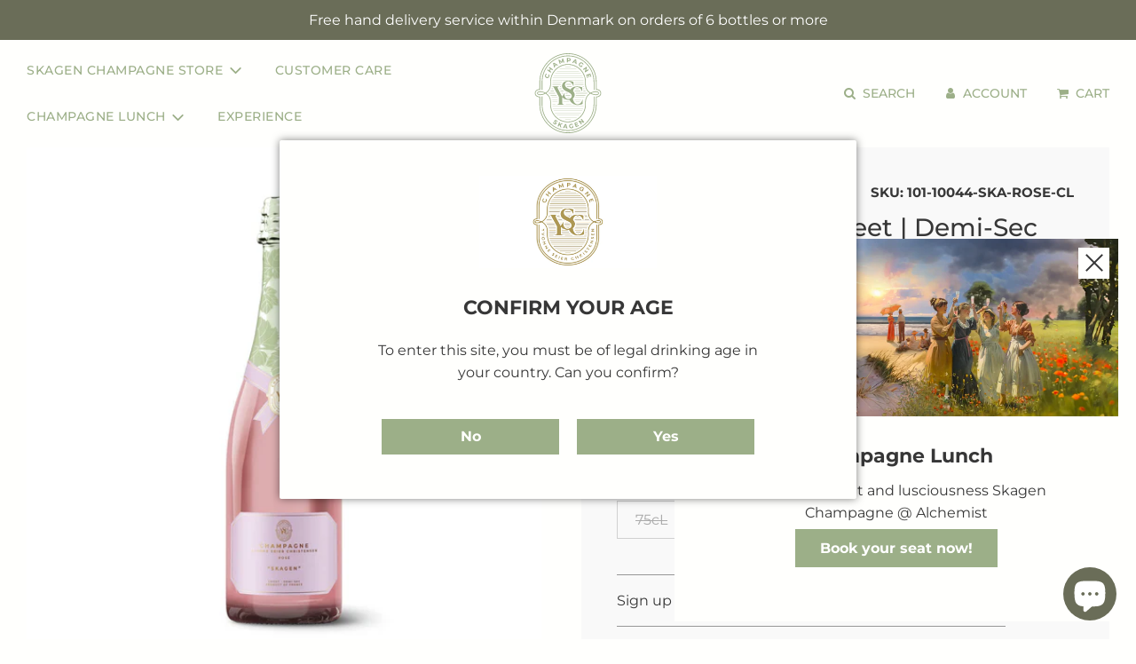

--- FILE ---
content_type: text/html; charset=utf-8
request_url: https://champagne-skagen.com/products/skagen-rose-sweet-demi-sec
body_size: 56587
content:




<!doctype html>
<html class="no-js" lang="en">
<head>
  <!-- Basic page needs ================================================== -->
  <meta charset="utf-8"><meta http-equiv="X-UA-Compatible" content="IE=edge">

  <link rel="preconnect" href="https://cdn.shopify.com" crossorigin><link rel="preconnect" href="https://fonts.shopifycdn.com" crossorigin><link rel="preload" href="//champagne-skagen.com/cdn/shop/t/2/assets/theme.min.css?v=35151008688951212481652095250" as="style" />
  <link rel="preload" href="//champagne-skagen.com/cdn/shop/t/2/assets/font-awesome.min.css?v=67234577834381952701652095267" as="style" onload="this.onload=null;this.rel='stylesheet'"/>
  <link rel="preload" href="//champagne-skagen.com/cdn/shop/t/2/assets/swiper.min.css?v=127655909580470687351652095262" as="style" onload="this.onload=null;this.rel='stylesheet'"/>
  <link rel="preload" href="//champagne-skagen.com/cdn/shop/t/2/assets/custom.css?v=143154195581228120591652095262" as="style" onload="this.onload=null;this.rel='stylesheet'"/>

  
  	<link rel="preload" href="//champagne-skagen.com/cdn/shop/t/2/assets/animate.min.css?v=175788409563597927551652095280" as="style" onload="this.onload=null;this.rel='stylesheet'"/>
  

  
  	<link rel="preload" href="//champagne-skagen.com/cdn/shop/t/2/assets/fancybox.min.css?v=125843770050840149181652095256" as="style" onload="this.onload=null;this.rel='stylesheet'"/>
  

  
    <link rel="shortcut icon" href="//champagne-skagen.com/cdn/shop/files/YSC_guld-2_180x180_crop_center.png?v=1652101926" type="image/png">
    <link rel="apple-touch-icon" sizes="180x180" href="//champagne-skagen.com/cdn/shop/files/YSC_guld-2_180x180_crop_center.png?v=1652101926">
    <link rel="apple-touch-icon-precomposed" sizes="180x180" href="//champagne-skagen.com/cdn/shop/files/YSC_guld-2_180x180_crop_center.png?v=1652101926">
    <link rel="icon" type="image/png" sizes="32x32" href="//champagne-skagen.com/cdn/shop/files/YSC_guld-2_32x32_crop_center.png?v=1652101926">
    <link rel="icon" type="image/png" sizes="194x194" href="//champagne-skagen.com/cdn/shop/files/YSC_guld-2_194x194_crop_center.png?v=1652101926">
    <link rel="icon" type="image/png" sizes="192x192" href="//champagne-skagen.com/cdn/shop/files/YSC_guld-2_192x192_crop_center.png?v=1652101926">
    <link rel="icon" type="image/png" sizes="16x16" href="//champagne-skagen.com/cdn/shop/files/YSC_guld-2_16x16_crop_center.png?v=1652101926">
  
<link rel="preload" as="font" href="//champagne-skagen.com/cdn/fonts/montserrat/montserrat_n7.3c434e22befd5c18a6b4afadb1e3d77c128c7939.woff2" type="font/woff2" crossorigin><link rel="preload" as="font" href="//champagne-skagen.com/cdn/fonts/montserrat/montserrat_n4.81949fa0ac9fd2021e16436151e8eaa539321637.woff2" type="font/woff2" crossorigin><link rel="preload" as="font" href="//champagne-skagen.com/cdn/fonts/montserrat/montserrat_n5.07ef3781d9c78c8b93c98419da7ad4fbeebb6635.woff2" type="font/woff2" crossorigin><!-- Title and description ================================================== -->
  <title>
    Skagen | Rosé | Sweet | Demi-Sec &ndash; Skagen Champagne
  </title>

  



  <!-- Helpers ================================================== -->
  <!-- /snippets/social-meta-tags.liquid -->


<meta property="og:site_name" content="Skagen Champagne">
<meta property="og:url" content="https://champagne-skagen.com/products/skagen-rose-sweet-demi-sec">







<meta property="og:image:alt" content="Skagen | Rosé | Sweet | Demi-Sec"><meta property="og:image:alt" content="Skagen | Rosé | Sweet | Demi-Sec"><meta property="og:image:alt" content="Skagen | Rosé | Sweet | Demi-Sec">



<meta name="twitter:card" content="summary_large_image">


  <link rel="canonical" href="https://champagne-skagen.com/products/skagen-rose-sweet-demi-sec"/>
  <meta name="viewport" content="width=device-width, initial-scale=1, shrink-to-fit=no">
  <meta name="theme-color" content="#373737">

  <!-- CSS ================================================== -->
  <style>
/*============================================================================
  #Typography
==============================================================================*/





@font-face {
  font-family: Montserrat;
  font-weight: 700;
  font-style: normal;
  font-display: swap;
  src: url("//champagne-skagen.com/cdn/fonts/montserrat/montserrat_n7.3c434e22befd5c18a6b4afadb1e3d77c128c7939.woff2") format("woff2"),
       url("//champagne-skagen.com/cdn/fonts/montserrat/montserrat_n7.5d9fa6e2cae713c8fb539a9876489d86207fe957.woff") format("woff");
}

@font-face {
  font-family: Montserrat;
  font-weight: 400;
  font-style: normal;
  font-display: swap;
  src: url("//champagne-skagen.com/cdn/fonts/montserrat/montserrat_n4.81949fa0ac9fd2021e16436151e8eaa539321637.woff2") format("woff2"),
       url("//champagne-skagen.com/cdn/fonts/montserrat/montserrat_n4.a6c632ca7b62da89c3594789ba828388aac693fe.woff") format("woff");
}

@font-face {
  font-family: Montserrat;
  font-weight: 500;
  font-style: normal;
  font-display: swap;
  src: url("//champagne-skagen.com/cdn/fonts/montserrat/montserrat_n5.07ef3781d9c78c8b93c98419da7ad4fbeebb6635.woff2") format("woff2"),
       url("//champagne-skagen.com/cdn/fonts/montserrat/montserrat_n5.adf9b4bd8b0e4f55a0b203cdd84512667e0d5e4d.woff") format("woff");
}


  @font-face {
  font-family: Montserrat;
  font-weight: 900;
  font-style: normal;
  font-display: swap;
  src: url("//champagne-skagen.com/cdn/fonts/montserrat/montserrat_n9.680ded1be351aa3bf3b3650ac5f6df485af8a07c.woff2") format("woff2"),
       url("//champagne-skagen.com/cdn/fonts/montserrat/montserrat_n9.0cc5aaeff26ef35c23b69a061997d78c9697a382.woff") format("woff");
}




  @font-face {
  font-family: Montserrat;
  font-weight: 700;
  font-style: normal;
  font-display: swap;
  src: url("//champagne-skagen.com/cdn/fonts/montserrat/montserrat_n7.3c434e22befd5c18a6b4afadb1e3d77c128c7939.woff2") format("woff2"),
       url("//champagne-skagen.com/cdn/fonts/montserrat/montserrat_n7.5d9fa6e2cae713c8fb539a9876489d86207fe957.woff") format("woff");
}




  @font-face {
  font-family: Montserrat;
  font-weight: 400;
  font-style: italic;
  font-display: swap;
  src: url("//champagne-skagen.com/cdn/fonts/montserrat/montserrat_i4.5a4ea298b4789e064f62a29aafc18d41f09ae59b.woff2") format("woff2"),
       url("//champagne-skagen.com/cdn/fonts/montserrat/montserrat_i4.072b5869c5e0ed5b9d2021e4c2af132e16681ad2.woff") format("woff");
}




  @font-face {
  font-family: Montserrat;
  font-weight: 700;
  font-style: italic;
  font-display: swap;
  src: url("//champagne-skagen.com/cdn/fonts/montserrat/montserrat_i7.a0d4a463df4f146567d871890ffb3c80408e7732.woff2") format("woff2"),
       url("//champagne-skagen.com/cdn/fonts/montserrat/montserrat_i7.f6ec9f2a0681acc6f8152c40921d2a4d2e1a2c78.woff") format("woff");
}



/*============================================================================
  #General Variables
==============================================================================*/

:root {

  --font-weight-normal: 400;
  --font-weight-bold: 700;
  --font-weight-header-bold: 900;

  --header-font-stack: Montserrat, sans-serif;
  --header-font-weight: 700;
  --header-font-style: normal;
  --header-text-size: 22;
  --header-text-size-px: 22px;

  --header-font-case: uppercase;
  --header-font-size: 14;
  --header-font-size-px: 14px;

  --heading-spacing: 2px;
  --heading-font-case: uppercase;
  --heading-font-stack: FontDrop;

  --body-font-stack: Montserrat, sans-serif;
  --body-font-weight: 400;
  --body-font-style: normal;

  --navigation-font-stack: Montserrat, sans-serif;
  --navigation-font-weight: 500;
  --navigation-font-style: normal;

  --base-font-size-int: 16;
  --base-font-size: 16px;

  --body-font-size-12-to-em: 0.75em;
  --body-font-size-14-to-em: 0.88em;
  --body-font-size-16-to-em: 1.0em;
  --body-font-size-18-to-em: 1.13em;
  --body-font-size-20-to-em: 1.25em;
  --body-font-size-22-to-em: 1.38em;
  --body-font-size-24-to-em: 1.5em;
  --body-font-size-28-to-em: 1.75em;
  --body-font-size-36-to-em: 2.25em;

  --sale-badge-color: #373737;
  --sold-out-badge-color: #373737;
  --badge-font-color: #fffffd;

  --primary-btn-text-color: #fffffd;
  --primary-btn-bg-color: #9caf88;
  --primary-btn-bg-color-lighten50: #ffffff;
  --primary-btn-bg-color-opacity50: rgba(156, 175, 136, 0.5);
  --primary-btn-bg-hover-color: #373737;
  --primary-btn-text-hover-color: #fffffd;

  --button-text-case: none;
  --button-font-size: 14;
  --button-font-size-px: 14px;

  --secondary-btn-text-color: #fffffd;
  --secondary-btn-bg-color: #373737;
  --secondary-btn-bg-color-lighten: #6a6a6a;
  --secondary-btn-bg-hover-color: #757575;
  --secondary-btn-bg-text-hover-color: #fffffd;

  

  
    --alt-btn-font-style: normal;
    --alt-btn-font-weight: 700;
    

  --text-color: #373737;
  --text-color-lighten5: #444444;
  --text-color-lighten70: #eaeaea;
  --text-color-transparent05: rgba(55, 55, 55, 0.05);
  --text-color-transparent15: rgba(55, 55, 55, 0.15);
  --text-color-transparent5: rgba(55, 55, 55, 0.5);
  --text-color-transparent6: rgba(55, 55, 55, 0.6);
  --text-color-transparent7: rgba(55, 55, 55, 0.7);
  --text-color-transparent8: rgba(55, 55, 55, 0.8);

  --product-page-font-size: 28;
  --product-page-font-size-px: 28px;
  --product-page-font-case: normal;

  
  --product-page-font-weight: 500;
  

  --link-color: #373737;
  --on-sale-color: #373737;

  --body-color: #fffffd;
  --body-color-darken10: #ffffca;
  --body-color-transparent00: rgba(255, 255, 253, 0);
  --body-color-transparent90: rgba(255, 255, 253, 0.9);

  --body-secondary-color: #f9f9f9;
  --body-secondary-color-transparent00: rgba(249, 249, 249, 0);
  --body-secondary-color-darken05: #ececec;

  --color-primary-background: #fffffd;
  --color-primary-background-rgb: 255, 255, 253;
  --color-secondary-background: #f9f9f9;

  --cart-background-color: #757575;

  --border-color: rgba(55, 55, 55, 0.5);
  --border-color-darken10: #1e1e1e;

  --header-color: #fffffd;
  --header-color-darken5: #ffffe3;
  --header-color-lighten5: #ffffff;

  --header-border-color: rgba(0,0,0,0);

  --announcement-text-size: 12px;
  --announcement-text-spacing: 4px;
  --announcement-text-case: none;

  
      --announcement-font-style: normal;
      --announcement-font-weight: 400;
    

  --logo-font-size: 18px;

  --overlay-header-text-color: #fffffd;
  --nav-text-color: #9caf88;
  --nav-text-hover: #757575;

  --color-scheme-light-background: #fffffd;
  --color-scheme-light-background-lighten5: #ffffff;
  --color-scheme-light-text: #373737;
  --color-scheme-light-text-transparent60: rgba(55, 55, 55, 0.6);

  --color-scheme-feature-background: #9caf88;
  --color-scheme-feature-background-lighten5: #a9b997;
  --color-scheme-feature-text: #fffffd;
  --color-scheme-feature-text-transparent60: rgba(255, 255, 253, 0.6);

  --homepage-sections-accent-secondary-color-transparent60: rgba(255, 255, 253, 0.6);

  --color-scheme-dark-background: #323131;
  --color-scheme-dark-text: #fffffd;
  --color-scheme-dark-text-transparent60: rgba(255, 255, 253, 0.6);

  --filter-bg-color: rgba(55, 55, 55, 0.1);

  --color-footer-bg: #f9f9f9;
  --color-footer-bg-darken5: #ececec;
  --color-footer-text: #373737;
  --color-footer-text-darken10: #1e1e1e;
  --color-footer-border: rgba(55, 55, 55, 0.1);

  --popup-text-color: #373737;
  --popup-text-color-lighten10: #515151;
  --popup-bg-color: #fffffd;

  --menu-drawer-color: #fffffd;
  --menu-drawer-color-darken5: #ffffe3;
  --menu-drawer-text-color: #9caf88;
  --menu-drawer-border-color: rgba(156, 175, 136, 0.1);
  --menu-drawer-text-hover-color: #757575;

  --cart-drawer-color: #fffffd;
  --cart-drawer-text-color: #373737;
  --cart-drawer-text-color-lighten10: #515151;
  --cart-drawer-border-color: rgba(55, 55, 55, 0.5);

  --fancybox-overlay: url('//champagne-skagen.com/cdn/shop/t/2/assets/fancybox_overlay.png?v=154931493859163310481652095252');

  /* Shop Pay Installments variables */
  --color-body: #f9f9f9;
  --color-bg: #f9f9f9;
}
</style>

  <style data-shopify>
    *,
    *::before,
    *::after {
      box-sizing: inherit;
    }

    html {
      box-sizing: border-box;
      background-color: var(--body-color);
      height: 100%;
      margin: 0;
    }

    body {
      background-color: var(--body-color);
      min-height: 100%;
      margin: 0;
      display: grid;
      grid-template-rows: auto auto 1fr auto;
      grid-template-columns: 100%;
    }

    .sr-only {
      position: absolute;
      width: 1px;
      height: 1px;
      padding: 0;
      margin: -1px;
      overflow: hidden;
      clip: rect(0, 0, 0, 0);
      border: 0;
    }

    .sr-only-focusable:active, .sr-only-focusable:focus {
      position: static;
      width: auto;
      height: auto;
      margin: 0;
      overflow: visible;
      clip: auto;
    }
  </style>

  <!-- Header hook for plugins ================================================== -->
  <script>window.performance && window.performance.mark && window.performance.mark('shopify.content_for_header.start');</script><meta name="facebook-domain-verification" content="isg31pvikqvwh9d36zkc2unntt3c40">
<meta id="shopify-digital-wallet" name="shopify-digital-wallet" content="/61621174440/digital_wallets/dialog">
<meta name="shopify-checkout-api-token" content="f6d4244dad0255705d2f9f645d97e8ab">
<link rel="alternate" type="application/json+oembed" href="https://champagne-skagen.com/products/skagen-rose-sweet-demi-sec.oembed">
<script async="async" src="/checkouts/internal/preloads.js?locale=en-DK"></script>
<link rel="preconnect" href="https://shop.app" crossorigin="anonymous">
<script async="async" src="https://shop.app/checkouts/internal/preloads.js?locale=en-DK&shop_id=61621174440" crossorigin="anonymous"></script>
<script id="apple-pay-shop-capabilities" type="application/json">{"shopId":61621174440,"countryCode":"FR","currencyCode":"EUR","merchantCapabilities":["supports3DS"],"merchantId":"gid:\/\/shopify\/Shop\/61621174440","merchantName":"Skagen Champagne","requiredBillingContactFields":["postalAddress","email","phone"],"requiredShippingContactFields":["postalAddress","email","phone"],"shippingType":"shipping","supportedNetworks":["visa","masterCard","amex","maestro"],"total":{"type":"pending","label":"Skagen Champagne","amount":"1.00"},"shopifyPaymentsEnabled":true,"supportsSubscriptions":true}</script>
<script id="shopify-features" type="application/json">{"accessToken":"f6d4244dad0255705d2f9f645d97e8ab","betas":["rich-media-storefront-analytics"],"domain":"champagne-skagen.com","predictiveSearch":true,"shopId":61621174440,"locale":"en"}</script>
<script>var Shopify = Shopify || {};
Shopify.shop = "skagen-champagne.myshopify.com";
Shopify.locale = "en";
Shopify.currency = {"active":"EUR","rate":"1.0"};
Shopify.country = "DK";
Shopify.theme = {"name":"Flow - Eight fixes","id":130293465256,"schema_name":"Flow","schema_version":"30.1.1","theme_store_id":null,"role":"main"};
Shopify.theme.handle = "null";
Shopify.theme.style = {"id":null,"handle":null};
Shopify.cdnHost = "champagne-skagen.com/cdn";
Shopify.routes = Shopify.routes || {};
Shopify.routes.root = "/";</script>
<script type="module">!function(o){(o.Shopify=o.Shopify||{}).modules=!0}(window);</script>
<script>!function(o){function n(){var o=[];function n(){o.push(Array.prototype.slice.apply(arguments))}return n.q=o,n}var t=o.Shopify=o.Shopify||{};t.loadFeatures=n(),t.autoloadFeatures=n()}(window);</script>
<script>
  window.ShopifyPay = window.ShopifyPay || {};
  window.ShopifyPay.apiHost = "shop.app\/pay";
  window.ShopifyPay.redirectState = null;
</script>
<script id="shop-js-analytics" type="application/json">{"pageType":"product"}</script>
<script defer="defer" async type="module" src="//champagne-skagen.com/cdn/shopifycloud/shop-js/modules/v2/client.init-shop-cart-sync_BApSsMSl.en.esm.js"></script>
<script defer="defer" async type="module" src="//champagne-skagen.com/cdn/shopifycloud/shop-js/modules/v2/chunk.common_CBoos6YZ.esm.js"></script>
<script type="module">
  await import("//champagne-skagen.com/cdn/shopifycloud/shop-js/modules/v2/client.init-shop-cart-sync_BApSsMSl.en.esm.js");
await import("//champagne-skagen.com/cdn/shopifycloud/shop-js/modules/v2/chunk.common_CBoos6YZ.esm.js");

  window.Shopify.SignInWithShop?.initShopCartSync?.({"fedCMEnabled":true,"windoidEnabled":true});

</script>
<script>
  window.Shopify = window.Shopify || {};
  if (!window.Shopify.featureAssets) window.Shopify.featureAssets = {};
  window.Shopify.featureAssets['shop-js'] = {"shop-cart-sync":["modules/v2/client.shop-cart-sync_DJczDl9f.en.esm.js","modules/v2/chunk.common_CBoos6YZ.esm.js"],"init-fed-cm":["modules/v2/client.init-fed-cm_BzwGC0Wi.en.esm.js","modules/v2/chunk.common_CBoos6YZ.esm.js"],"init-windoid":["modules/v2/client.init-windoid_BS26ThXS.en.esm.js","modules/v2/chunk.common_CBoos6YZ.esm.js"],"shop-cash-offers":["modules/v2/client.shop-cash-offers_DthCPNIO.en.esm.js","modules/v2/chunk.common_CBoos6YZ.esm.js","modules/v2/chunk.modal_Bu1hFZFC.esm.js"],"shop-button":["modules/v2/client.shop-button_D_JX508o.en.esm.js","modules/v2/chunk.common_CBoos6YZ.esm.js"],"init-shop-email-lookup-coordinator":["modules/v2/client.init-shop-email-lookup-coordinator_DFwWcvrS.en.esm.js","modules/v2/chunk.common_CBoos6YZ.esm.js"],"shop-toast-manager":["modules/v2/client.shop-toast-manager_tEhgP2F9.en.esm.js","modules/v2/chunk.common_CBoos6YZ.esm.js"],"shop-login-button":["modules/v2/client.shop-login-button_DwLgFT0K.en.esm.js","modules/v2/chunk.common_CBoos6YZ.esm.js","modules/v2/chunk.modal_Bu1hFZFC.esm.js"],"avatar":["modules/v2/client.avatar_BTnouDA3.en.esm.js"],"init-shop-cart-sync":["modules/v2/client.init-shop-cart-sync_BApSsMSl.en.esm.js","modules/v2/chunk.common_CBoos6YZ.esm.js"],"pay-button":["modules/v2/client.pay-button_BuNmcIr_.en.esm.js","modules/v2/chunk.common_CBoos6YZ.esm.js"],"init-shop-for-new-customer-accounts":["modules/v2/client.init-shop-for-new-customer-accounts_DrjXSI53.en.esm.js","modules/v2/client.shop-login-button_DwLgFT0K.en.esm.js","modules/v2/chunk.common_CBoos6YZ.esm.js","modules/v2/chunk.modal_Bu1hFZFC.esm.js"],"init-customer-accounts-sign-up":["modules/v2/client.init-customer-accounts-sign-up_TlVCiykN.en.esm.js","modules/v2/client.shop-login-button_DwLgFT0K.en.esm.js","modules/v2/chunk.common_CBoos6YZ.esm.js","modules/v2/chunk.modal_Bu1hFZFC.esm.js"],"shop-follow-button":["modules/v2/client.shop-follow-button_C5D3XtBb.en.esm.js","modules/v2/chunk.common_CBoos6YZ.esm.js","modules/v2/chunk.modal_Bu1hFZFC.esm.js"],"checkout-modal":["modules/v2/client.checkout-modal_8TC_1FUY.en.esm.js","modules/v2/chunk.common_CBoos6YZ.esm.js","modules/v2/chunk.modal_Bu1hFZFC.esm.js"],"init-customer-accounts":["modules/v2/client.init-customer-accounts_C0Oh2ljF.en.esm.js","modules/v2/client.shop-login-button_DwLgFT0K.en.esm.js","modules/v2/chunk.common_CBoos6YZ.esm.js","modules/v2/chunk.modal_Bu1hFZFC.esm.js"],"lead-capture":["modules/v2/client.lead-capture_Cq0gfm7I.en.esm.js","modules/v2/chunk.common_CBoos6YZ.esm.js","modules/v2/chunk.modal_Bu1hFZFC.esm.js"],"shop-login":["modules/v2/client.shop-login_BmtnoEUo.en.esm.js","modules/v2/chunk.common_CBoos6YZ.esm.js","modules/v2/chunk.modal_Bu1hFZFC.esm.js"],"payment-terms":["modules/v2/client.payment-terms_BHOWV7U_.en.esm.js","modules/v2/chunk.common_CBoos6YZ.esm.js","modules/v2/chunk.modal_Bu1hFZFC.esm.js"]};
</script>
<script>(function() {
  var isLoaded = false;
  function asyncLoad() {
    if (isLoaded) return;
    isLoaded = true;
    var urls = ["https:\/\/sellup.herokuapp.com\/upseller.js?shop=skagen-champagne.myshopify.com","https:\/\/chimpstatic.com\/mcjs-connected\/js\/users\/34c5b3f5f1aa8b13f74b8f5e3\/5962dc0cc96726a2a74509743.js?shop=skagen-champagne.myshopify.com","\/\/cdn.shopify.com\/proxy\/3057af0f50ec6fd0fc53ec164f8dab42814ffa5d2e232df8aa43b45793745670\/apps.anhkiet.info\/snowfall-effect\/scripts\/6c1e2fc6c60f6e3ee1c037acec22f91c.js?token=20250325102032\u0026shop=skagen-champagne.myshopify.com\u0026sp-cache-control=cHVibGljLCBtYXgtYWdlPTkwMA"];
    for (var i = 0; i < urls.length; i++) {
      var s = document.createElement('script');
      s.type = 'text/javascript';
      s.async = true;
      s.src = urls[i];
      var x = document.getElementsByTagName('script')[0];
      x.parentNode.insertBefore(s, x);
    }
  };
  if(window.attachEvent) {
    window.attachEvent('onload', asyncLoad);
  } else {
    window.addEventListener('load', asyncLoad, false);
  }
})();</script>
<script id="__st">var __st={"a":61621174440,"offset":3600,"reqid":"8f75e3ce-882d-4ade-823d-04a02177b093-1768882635","pageurl":"champagne-skagen.com\/products\/skagen-rose-sweet-demi-sec","u":"9662d3d1a2cb","p":"product","rtyp":"product","rid":7425413382312};</script>
<script>window.ShopifyPaypalV4VisibilityTracking = true;</script>
<script id="captcha-bootstrap">!function(){'use strict';const t='contact',e='account',n='new_comment',o=[[t,t],['blogs',n],['comments',n],[t,'customer']],c=[[e,'customer_login'],[e,'guest_login'],[e,'recover_customer_password'],[e,'create_customer']],r=t=>t.map((([t,e])=>`form[action*='/${t}']:not([data-nocaptcha='true']) input[name='form_type'][value='${e}']`)).join(','),a=t=>()=>t?[...document.querySelectorAll(t)].map((t=>t.form)):[];function s(){const t=[...o],e=r(t);return a(e)}const i='password',u='form_key',d=['recaptcha-v3-token','g-recaptcha-response','h-captcha-response',i],f=()=>{try{return window.sessionStorage}catch{return}},m='__shopify_v',_=t=>t.elements[u];function p(t,e,n=!1){try{const o=window.sessionStorage,c=JSON.parse(o.getItem(e)),{data:r}=function(t){const{data:e,action:n}=t;return t[m]||n?{data:e,action:n}:{data:t,action:n}}(c);for(const[e,n]of Object.entries(r))t.elements[e]&&(t.elements[e].value=n);n&&o.removeItem(e)}catch(o){console.error('form repopulation failed',{error:o})}}const l='form_type',E='cptcha';function T(t){t.dataset[E]=!0}const w=window,h=w.document,L='Shopify',v='ce_forms',y='captcha';let A=!1;((t,e)=>{const n=(g='f06e6c50-85a8-45c8-87d0-21a2b65856fe',I='https://cdn.shopify.com/shopifycloud/storefront-forms-hcaptcha/ce_storefront_forms_captcha_hcaptcha.v1.5.2.iife.js',D={infoText:'Protected by hCaptcha',privacyText:'Privacy',termsText:'Terms'},(t,e,n)=>{const o=w[L][v],c=o.bindForm;if(c)return c(t,g,e,D).then(n);var r;o.q.push([[t,g,e,D],n]),r=I,A||(h.body.append(Object.assign(h.createElement('script'),{id:'captcha-provider',async:!0,src:r})),A=!0)});var g,I,D;w[L]=w[L]||{},w[L][v]=w[L][v]||{},w[L][v].q=[],w[L][y]=w[L][y]||{},w[L][y].protect=function(t,e){n(t,void 0,e),T(t)},Object.freeze(w[L][y]),function(t,e,n,w,h,L){const[v,y,A,g]=function(t,e,n){const i=e?o:[],u=t?c:[],d=[...i,...u],f=r(d),m=r(i),_=r(d.filter((([t,e])=>n.includes(e))));return[a(f),a(m),a(_),s()]}(w,h,L),I=t=>{const e=t.target;return e instanceof HTMLFormElement?e:e&&e.form},D=t=>v().includes(t);t.addEventListener('submit',(t=>{const e=I(t);if(!e)return;const n=D(e)&&!e.dataset.hcaptchaBound&&!e.dataset.recaptchaBound,o=_(e),c=g().includes(e)&&(!o||!o.value);(n||c)&&t.preventDefault(),c&&!n&&(function(t){try{if(!f())return;!function(t){const e=f();if(!e)return;const n=_(t);if(!n)return;const o=n.value;o&&e.removeItem(o)}(t);const e=Array.from(Array(32),(()=>Math.random().toString(36)[2])).join('');!function(t,e){_(t)||t.append(Object.assign(document.createElement('input'),{type:'hidden',name:u})),t.elements[u].value=e}(t,e),function(t,e){const n=f();if(!n)return;const o=[...t.querySelectorAll(`input[type='${i}']`)].map((({name:t})=>t)),c=[...d,...o],r={};for(const[a,s]of new FormData(t).entries())c.includes(a)||(r[a]=s);n.setItem(e,JSON.stringify({[m]:1,action:t.action,data:r}))}(t,e)}catch(e){console.error('failed to persist form',e)}}(e),e.submit())}));const S=(t,e)=>{t&&!t.dataset[E]&&(n(t,e.some((e=>e===t))),T(t))};for(const o of['focusin','change'])t.addEventListener(o,(t=>{const e=I(t);D(e)&&S(e,y())}));const B=e.get('form_key'),M=e.get(l),P=B&&M;t.addEventListener('DOMContentLoaded',(()=>{const t=y();if(P)for(const e of t)e.elements[l].value===M&&p(e,B);[...new Set([...A(),...v().filter((t=>'true'===t.dataset.shopifyCaptcha))])].forEach((e=>S(e,t)))}))}(h,new URLSearchParams(w.location.search),n,t,e,['guest_login'])})(!0,!0)}();</script>
<script integrity="sha256-4kQ18oKyAcykRKYeNunJcIwy7WH5gtpwJnB7kiuLZ1E=" data-source-attribution="shopify.loadfeatures" defer="defer" src="//champagne-skagen.com/cdn/shopifycloud/storefront/assets/storefront/load_feature-a0a9edcb.js" crossorigin="anonymous"></script>
<script crossorigin="anonymous" defer="defer" src="//champagne-skagen.com/cdn/shopifycloud/storefront/assets/shopify_pay/storefront-65b4c6d7.js?v=20250812"></script>
<script data-source-attribution="shopify.dynamic_checkout.dynamic.init">var Shopify=Shopify||{};Shopify.PaymentButton=Shopify.PaymentButton||{isStorefrontPortableWallets:!0,init:function(){window.Shopify.PaymentButton.init=function(){};var t=document.createElement("script");t.src="https://champagne-skagen.com/cdn/shopifycloud/portable-wallets/latest/portable-wallets.en.js",t.type="module",document.head.appendChild(t)}};
</script>
<script data-source-attribution="shopify.dynamic_checkout.buyer_consent">
  function portableWalletsHideBuyerConsent(e){var t=document.getElementById("shopify-buyer-consent"),n=document.getElementById("shopify-subscription-policy-button");t&&n&&(t.classList.add("hidden"),t.setAttribute("aria-hidden","true"),n.removeEventListener("click",e))}function portableWalletsShowBuyerConsent(e){var t=document.getElementById("shopify-buyer-consent"),n=document.getElementById("shopify-subscription-policy-button");t&&n&&(t.classList.remove("hidden"),t.removeAttribute("aria-hidden"),n.addEventListener("click",e))}window.Shopify?.PaymentButton&&(window.Shopify.PaymentButton.hideBuyerConsent=portableWalletsHideBuyerConsent,window.Shopify.PaymentButton.showBuyerConsent=portableWalletsShowBuyerConsent);
</script>
<script data-source-attribution="shopify.dynamic_checkout.cart.bootstrap">document.addEventListener("DOMContentLoaded",(function(){function t(){return document.querySelector("shopify-accelerated-checkout-cart, shopify-accelerated-checkout")}if(t())Shopify.PaymentButton.init();else{new MutationObserver((function(e,n){t()&&(Shopify.PaymentButton.init(),n.disconnect())})).observe(document.body,{childList:!0,subtree:!0})}}));
</script>
<link id="shopify-accelerated-checkout-styles" rel="stylesheet" media="screen" href="https://champagne-skagen.com/cdn/shopifycloud/portable-wallets/latest/accelerated-checkout-backwards-compat.css" crossorigin="anonymous">
<style id="shopify-accelerated-checkout-cart">
        #shopify-buyer-consent {
  margin-top: 1em;
  display: inline-block;
  width: 100%;
}

#shopify-buyer-consent.hidden {
  display: none;
}

#shopify-subscription-policy-button {
  background: none;
  border: none;
  padding: 0;
  text-decoration: underline;
  font-size: inherit;
  cursor: pointer;
}

#shopify-subscription-policy-button::before {
  box-shadow: none;
}

      </style>

<script>window.performance && window.performance.mark && window.performance.mark('shopify.content_for_header.end');</script><script type="application/vnd.locksmith+json" data-locksmith>{"version":"v6.27","locked":false,"initialized":true,"scope":"product","access_granted":true,"access_denied":false,"requires_customer":false,"manual_lock":false,"server_lock":false,"server_rendered":null,"hide_resource":false,"hide_links_to_resource":false,"transparent":true,"locks":{"all":[],"opened":[]},"keys":[],"keys_signature":"b613679a0814d9ec772f95d778c35fc5ff1697c493715653c6c712144292c5ad","state":{"template":"product","theme":130293465256,"product":"skagen-rose-sweet-demi-sec","collection":null,"page":null,"blog":null,"article":null,"app":null},"now":1768882636,"path":"\/products\/skagen-rose-sweet-demi-sec","locale_root_url":null,"canonical_url":"https:\/\/champagne-skagen.com\/products\/skagen-rose-sweet-demi-sec","customer_id":null,"customer_id_signature":"b613679a0814d9ec772f95d778c35fc5ff1697c493715653c6c712144292c5ad","cart":null}</script><script data-locksmith>!function(){var require=void 0,reqwest=function(){function succeed(e){var t=protocolRe.exec(e.url);return t=t&&t[1]||context.location.protocol,httpsRe.test(t)?twoHundo.test(e.request.status):!!e.request.response}function handleReadyState(e,t,r){return function(){return e._aborted?r(e.request):e._timedOut?r(e.request,"Request is aborted: timeout"):void(e.request&&4==e.request[readyState]&&(e.request.onreadystatechange=noop,succeed(e)?t(e.request):r(e.request)))}}function setHeaders(e,t){var r,n=t.headers||{};n.Accept=n.Accept||defaultHeaders.accept[t.type]||defaultHeaders.accept["*"];var o="undefined"!=typeof FormData&&t.data instanceof FormData;!t.crossOrigin&&!n[requestedWith]&&(n[requestedWith]=defaultHeaders.requestedWith),!n[contentType]&&!o&&(n[contentType]=t.contentType||defaultHeaders.contentType);for(r in n)n.hasOwnProperty(r)&&"setRequestHeader"in e&&e.setRequestHeader(r,n[r])}function setCredentials(e,t){"undefined"!=typeof t.withCredentials&&"undefined"!=typeof e.withCredentials&&(e.withCredentials=!!t.withCredentials)}function generalCallback(e){lastValue=e}function urlappend(e,t){return e+(/[?]/.test(e)?"&":"?")+t}function handleJsonp(e,t,r,n){var o=uniqid++,i=e.jsonpCallback||"callback",a=e.jsonpCallbackName||reqwest.getcallbackPrefix(o),s=new RegExp("((^|[?]|&)"+i+")=([^&]+)"),u=n.match(s),c=doc.createElement("script"),l=0,p=-1!==navigator.userAgent.indexOf("MSIE 10.0");return u?"?"===u[3]?n=n.replace(s,"$1="+a):a=u[3]:n=urlappend(n,i+"="+a),context[a]=generalCallback,c.type="text/javascript",c.src=n,c.async=!0,"undefined"!=typeof c.onreadystatechange&&!p&&(c.htmlFor=c.id="_reqwest_"+o),c.onload=c.onreadystatechange=function(){return c[readyState]&&"complete"!==c[readyState]&&"loaded"!==c[readyState]||l?!1:(c.onload=c.onreadystatechange=null,c.onclick&&c.onclick(),t(lastValue),lastValue=void 0,head.removeChild(c),l=1,void 0)},head.appendChild(c),{abort:function(){c.onload=c.onreadystatechange=null,r({},"Request is aborted: timeout",{}),lastValue=void 0,head.removeChild(c),l=1}}}function getRequest(e,t){var r,n=this.o,o=(n.method||"GET").toUpperCase(),i="string"==typeof n?n:n.url,a=n.processData!==!1&&n.data&&"string"!=typeof n.data?reqwest.toQueryString(n.data):n.data||null,s=!1;return("jsonp"==n.type||"GET"==o)&&a&&(i=urlappend(i,a),a=null),"jsonp"==n.type?handleJsonp(n,e,t,i):(r=n.xhr&&n.xhr(n)||xhr(n),r.open(o,i,n.async===!1?!1:!0),setHeaders(r,n),setCredentials(r,n),context[xDomainRequest]&&r instanceof context[xDomainRequest]?(r.onload=e,r.onerror=t,r.onprogress=function(){},s=!0):r.onreadystatechange=handleReadyState(this,e,t),n.before&&n.before(r),s?setTimeout(function(){r.send(a)},200):r.send(a),r)}function Reqwest(e,t){this.o=e,this.fn=t,init.apply(this,arguments)}function setType(e){return null===e?void 0:e.match("json")?"json":e.match("javascript")?"js":e.match("text")?"html":e.match("xml")?"xml":void 0}function init(o,fn){function complete(e){for(o.timeout&&clearTimeout(self.timeout),self.timeout=null;self._completeHandlers.length>0;)self._completeHandlers.shift()(e)}function success(resp){var type=o.type||resp&&setType(resp.getResponseHeader("Content-Type"));resp="jsonp"!==type?self.request:resp;var filteredResponse=globalSetupOptions.dataFilter(resp.responseText,type),r=filteredResponse;try{resp.responseText=r}catch(e){}if(r)switch(type){case"json":try{resp=context.JSON?context.JSON.parse(r):eval("("+r+")")}catch(err){return error(resp,"Could not parse JSON in response",err)}break;case"js":resp=eval(r);break;case"html":resp=r;break;case"xml":resp=resp.responseXML&&resp.responseXML.parseError&&resp.responseXML.parseError.errorCode&&resp.responseXML.parseError.reason?null:resp.responseXML}for(self._responseArgs.resp=resp,self._fulfilled=!0,fn(resp),self._successHandler(resp);self._fulfillmentHandlers.length>0;)resp=self._fulfillmentHandlers.shift()(resp);complete(resp)}function timedOut(){self._timedOut=!0,self.request.abort()}function error(e,t,r){for(e=self.request,self._responseArgs.resp=e,self._responseArgs.msg=t,self._responseArgs.t=r,self._erred=!0;self._errorHandlers.length>0;)self._errorHandlers.shift()(e,t,r);complete(e)}this.url="string"==typeof o?o:o.url,this.timeout=null,this._fulfilled=!1,this._successHandler=function(){},this._fulfillmentHandlers=[],this._errorHandlers=[],this._completeHandlers=[],this._erred=!1,this._responseArgs={};var self=this;fn=fn||function(){},o.timeout&&(this.timeout=setTimeout(function(){timedOut()},o.timeout)),o.success&&(this._successHandler=function(){o.success.apply(o,arguments)}),o.error&&this._errorHandlers.push(function(){o.error.apply(o,arguments)}),o.complete&&this._completeHandlers.push(function(){o.complete.apply(o,arguments)}),this.request=getRequest.call(this,success,error)}function reqwest(e,t){return new Reqwest(e,t)}function normalize(e){return e?e.replace(/\r?\n/g,"\r\n"):""}function serial(e,t){var r,n,o,i,a=e.name,s=e.tagName.toLowerCase(),u=function(e){e&&!e.disabled&&t(a,normalize(e.attributes.value&&e.attributes.value.specified?e.value:e.text))};if(!e.disabled&&a)switch(s){case"input":/reset|button|image|file/i.test(e.type)||(r=/checkbox/i.test(e.type),n=/radio/i.test(e.type),o=e.value,(!r&&!n||e.checked)&&t(a,normalize(r&&""===o?"on":o)));break;case"textarea":t(a,normalize(e.value));break;case"select":if("select-one"===e.type.toLowerCase())u(e.selectedIndex>=0?e.options[e.selectedIndex]:null);else for(i=0;e.length&&i<e.length;i++)e.options[i].selected&&u(e.options[i])}}function eachFormElement(){var e,t,r=this,n=function(e,t){var n,o,i;for(n=0;n<t.length;n++)for(i=e[byTag](t[n]),o=0;o<i.length;o++)serial(i[o],r)};for(t=0;t<arguments.length;t++)e=arguments[t],/input|select|textarea/i.test(e.tagName)&&serial(e,r),n(e,["input","select","textarea"])}function serializeQueryString(){return reqwest.toQueryString(reqwest.serializeArray.apply(null,arguments))}function serializeHash(){var e={};return eachFormElement.apply(function(t,r){t in e?(e[t]&&!isArray(e[t])&&(e[t]=[e[t]]),e[t].push(r)):e[t]=r},arguments),e}function buildParams(e,t,r,n){var o,i,a,s=/\[\]$/;if(isArray(t))for(i=0;t&&i<t.length;i++)a=t[i],r||s.test(e)?n(e,a):buildParams(e+"["+("object"==typeof a?i:"")+"]",a,r,n);else if(t&&"[object Object]"===t.toString())for(o in t)buildParams(e+"["+o+"]",t[o],r,n);else n(e,t)}var context=this;if("window"in context)var doc=document,byTag="getElementsByTagName",head=doc[byTag]("head")[0];else{var XHR2;try{XHR2=require("xhr2")}catch(ex){throw new Error("Peer dependency `xhr2` required! Please npm install xhr2")}}var httpsRe=/^http/,protocolRe=/(^\w+):\/\//,twoHundo=/^(20\d|1223)$/,readyState="readyState",contentType="Content-Type",requestedWith="X-Requested-With",uniqid=0,callbackPrefix="reqwest_"+ +new Date,lastValue,xmlHttpRequest="XMLHttpRequest",xDomainRequest="XDomainRequest",noop=function(){},isArray="function"==typeof Array.isArray?Array.isArray:function(e){return e instanceof Array},defaultHeaders={contentType:"application/x-www-form-urlencoded",requestedWith:xmlHttpRequest,accept:{"*":"text/javascript, text/html, application/xml, text/xml, */*",xml:"application/xml, text/xml",html:"text/html",text:"text/plain",json:"application/json, text/javascript",js:"application/javascript, text/javascript"}},xhr=function(e){if(e.crossOrigin===!0){var t=context[xmlHttpRequest]?new XMLHttpRequest:null;if(t&&"withCredentials"in t)return t;if(context[xDomainRequest])return new XDomainRequest;throw new Error("Browser does not support cross-origin requests")}return context[xmlHttpRequest]?new XMLHttpRequest:XHR2?new XHR2:new ActiveXObject("Microsoft.XMLHTTP")},globalSetupOptions={dataFilter:function(e){return e}};return Reqwest.prototype={abort:function(){this._aborted=!0,this.request.abort()},retry:function(){init.call(this,this.o,this.fn)},then:function(e,t){return e=e||function(){},t=t||function(){},this._fulfilled?this._responseArgs.resp=e(this._responseArgs.resp):this._erred?t(this._responseArgs.resp,this._responseArgs.msg,this._responseArgs.t):(this._fulfillmentHandlers.push(e),this._errorHandlers.push(t)),this},always:function(e){return this._fulfilled||this._erred?e(this._responseArgs.resp):this._completeHandlers.push(e),this},fail:function(e){return this._erred?e(this._responseArgs.resp,this._responseArgs.msg,this._responseArgs.t):this._errorHandlers.push(e),this},"catch":function(e){return this.fail(e)}},reqwest.serializeArray=function(){var e=[];return eachFormElement.apply(function(t,r){e.push({name:t,value:r})},arguments),e},reqwest.serialize=function(){if(0===arguments.length)return"";var e,t,r=Array.prototype.slice.call(arguments,0);return e=r.pop(),e&&e.nodeType&&r.push(e)&&(e=null),e&&(e=e.type),t="map"==e?serializeHash:"array"==e?reqwest.serializeArray:serializeQueryString,t.apply(null,r)},reqwest.toQueryString=function(e,t){var r,n,o=t||!1,i=[],a=encodeURIComponent,s=function(e,t){t="function"==typeof t?t():null==t?"":t,i[i.length]=a(e)+"="+a(t)};if(isArray(e))for(n=0;e&&n<e.length;n++)s(e[n].name,e[n].value);else for(r in e)e.hasOwnProperty(r)&&buildParams(r,e[r],o,s);return i.join("&").replace(/%20/g,"+")},reqwest.getcallbackPrefix=function(){return callbackPrefix},reqwest.compat=function(e,t){return e&&(e.type&&(e.method=e.type)&&delete e.type,e.dataType&&(e.type=e.dataType),e.jsonpCallback&&(e.jsonpCallbackName=e.jsonpCallback)&&delete e.jsonpCallback,e.jsonp&&(e.jsonpCallback=e.jsonp)),new Reqwest(e,t)},reqwest.ajaxSetup=function(e){e=e||{};for(var t in e)globalSetupOptions[t]=e[t]},reqwest}(),rollbar=window.__rollbar_for_locksmith||function(){var e={};return!function(t,r){"object"==typeof e&&"object"==typeof module?module.exports=r():"function"==typeof define&&define.amd?define([],r):"object"==typeof e?e.rollbar=r():t.rollbar=r()}(this,function(){return function(e){function t(n){if(r[n])return r[n].exports;var o=r[n]={exports:{},id:n,loaded:!1};return e[n].call(o.exports,o,o.exports,t),o.loaded=!0,o.exports}var r={};return t.m=e,t.c=r,t.p="",t(0)}([function(e,t,r){e.exports=r(1)},function(e,t,r){"use strict";var n=r(2);"undefined"==typeof window||window._rollbarStartTime||(window._rollbarStartTime=(new Date).getTime()),e.exports=n},function(e,t,r){"use strict";function n(e,t){this.options=c.merge(k,e);var r=new l(this.options,d,h);this.client=t||new u(this.options,r,p,"browser");var n="undefined"!=typeof window&&window||"undefined"!=typeof self&&self,o="undefined"!=typeof document&&document;i(this.client.notifier),a(this.client.queue),(this.options.captureUncaught||this.options.handleUncaughtExceptions)&&(f.captureUncaughtExceptions(n,this),f.wrapGlobals(n,this)),(this.options.captureUnhandledRejections||this.options.handleUnhandledRejections)&&f.captureUnhandledRejections(n,this),this.instrumenter=new w(this.options,this.client.telemeter,this,n,o),this.instrumenter.instrument()}function o(e){var t="Rollbar is not initialized";p.error(t),e&&e(new Error(t))}function i(e){e.addTransform(m.handleItemWithError).addTransform(m.ensureItemHasSomethingToSay).addTransform(m.addBaseInfo).addTransform(m.addRequestInfo(window)).addTransform(m.addClientInfo(window)).addTransform(m.addPluginInfo(window)).addTransform(m.addBody).addTransform(g.addMessageWithError).addTransform(g.addTelemetryData).addTransform(g.addConfigToPayload).addTransform(m.scrubPayload).addTransform(g.userTransform(p)).addTransform(g.itemToPayload)}function a(e){e.addPredicate(y.checkLevel).addPredicate(v.checkIgnore).addPredicate(y.userCheckIgnore(p)).addPredicate(y.urlIsNotBlacklisted(p)).addPredicate(y.urlIsWhitelisted(p)).addPredicate(y.messageIsIgnored(p))}function s(e){for(var t=0,r=e.length;r>t;++t)if(c.isFunction(e[t]))return e[t]}var u=r(3),c=r(5),l=r(11),p=r(13),f=r(16),d=r(17),h=r(19),m=r(20),g=r(24),v=r(25),y=r(26),b=r(21),w=r(27),x=null;n.init=function(e,t){return x?x.global(e).configure(e):x=new n(e,t)},n.prototype.global=function(e){return this.client.global(e),this},n.global=function(e){return x?x.global(e):void o()},n.prototype.configure=function(e,t){var r=this.options,n={};return t&&(n={payload:t}),this.options=c.merge(r,e,n),this.client.configure(this.options,t),this.instrumenter.configure(this.options),this},n.configure=function(e,t){return x?x.configure(e,t):void o()},n.prototype.lastError=function(){return this.client.lastError},n.lastError=function(){return x?x.lastError():void o()},n.prototype.log=function(){var e=this._createItem(arguments),t=e.uuid;return this.client.log(e),{uuid:t}},n.log=function(){if(x)return x.log.apply(x,arguments);var e=s(arguments);o(e)},n.prototype.debug=function(){var e=this._createItem(arguments),t=e.uuid;return this.client.debug(e),{uuid:t}},n.debug=function(){if(x)return x.debug.apply(x,arguments);var e=s(arguments);o(e)},n.prototype.info=function(){var e=this._createItem(arguments),t=e.uuid;return this.client.info(e),{uuid:t}},n.info=function(){if(x)return x.info.apply(x,arguments);var e=s(arguments);o(e)},n.prototype.warn=function(){var e=this._createItem(arguments),t=e.uuid;return this.client.warn(e),{uuid:t}},n.warn=function(){if(x)return x.warn.apply(x,arguments);var e=s(arguments);o(e)},n.prototype.warning=function(){var e=this._createItem(arguments),t=e.uuid;return this.client.warning(e),{uuid:t}},n.warning=function(){if(x)return x.warning.apply(x,arguments);var e=s(arguments);o(e)},n.prototype.error=function(){var e=this._createItem(arguments),t=e.uuid;return this.client.error(e),{uuid:t}},n.error=function(){if(x)return x.error.apply(x,arguments);var e=s(arguments);o(e)},n.prototype.critical=function(){var e=this._createItem(arguments),t=e.uuid;return this.client.critical(e),{uuid:t}},n.critical=function(){if(x)return x.critical.apply(x,arguments);var e=s(arguments);o(e)},n.prototype.handleUncaughtException=function(e,t,r,n,o,i){var a,s=c.makeUnhandledStackInfo(e,t,r,n,o,"onerror","uncaught exception",b);c.isError(o)?(a=this._createItem([e,o,i]),a._unhandledStackInfo=s):c.isError(t)?(a=this._createItem([e,t,i]),a._unhandledStackInfo=s):(a=this._createItem([e,i]),a.stackInfo=s),a.level=this.options.uncaughtErrorLevel,a._isUncaught=!0,this.client.log(a)},n.prototype.handleUnhandledRejection=function(e,t){var r="unhandled rejection was null or undefined!";if(e)if(e.message)r=e.message;else{var n=c.stringify(e);n.value&&(r=n.value)}var o,i=e&&e._rollbarContext||t&&t._rollbarContext;c.isError(e)?o=this._createItem([r,e,i]):(o=this._createItem([r,e,i]),o.stackInfo=c.makeUnhandledStackInfo(r,"",0,0,null,"unhandledrejection","",b)),o.level=this.options.uncaughtErrorLevel,o._isUncaught=!0,o._originalArgs=o._originalArgs||[],o._originalArgs.push(t),this.client.log(o)},n.prototype.wrap=function(e,t,r){try{var n;if(n=c.isFunction(t)?t:function(){return t||{}},!c.isFunction(e))return e;if(e._isWrap)return e;if(!e._rollbar_wrapped&&(e._rollbar_wrapped=function(){t&&c.isFunction(t)&&t.apply(this,arguments);try{return e.apply(this,arguments)}catch(t){var r=t;throw r&&(c.isType(r,"string")&&(r=new String(r)),r._rollbarContext=n()||{},r._rollbarContext._wrappedSource=e.toString(),window._rollbarWrappedError=r),r}},e._rollbar_wrapped._isWrap=!0,e.hasOwnProperty))for(var o in e)e.hasOwnProperty(o)&&(e._rollbar_wrapped[o]=e[o]);return e._rollbar_wrapped}catch(t){return e}},n.wrap=function(e,t){return x?x.wrap(e,t):void o()},n.prototype.captureEvent=function(e,t){return this.client.captureEvent(e,t)},n.captureEvent=function(e,t){return x?x.captureEvent(e,t):void o()},n.prototype.captureDomContentLoaded=function(e,t){return t||(t=new Date),this.client.captureDomContentLoaded(t)},n.prototype.captureLoad=function(e,t){return t||(t=new Date),this.client.captureLoad(t)},n.prototype._createItem=function(e){return c.createItem(e,p,this)};var k={version:"2.4.5",scrubFields:["pw","pass","passwd","password","secret","confirm_password","confirmPassword","password_confirmation","passwordConfirmation","access_token","accessToken","secret_key","secretKey","secretToken","cc-number","card number","cardnumber","cardnum","ccnum","ccnumber","cc num","creditcardnumber","credit card number","newcreditcardnumber","new credit card","creditcardno","credit card no","card#","card #","cc-csc","cvc2","cvv2","ccv2","security code","card verification","name on credit card","name on card","nameoncard","cardholder","card holder","name des karteninhabers","card type","cardtype","cc type","cctype","payment type","expiration date","expirationdate","expdate","cc-exp"],logLevel:"debug",reportLevel:"debug",uncaughtErrorLevel:"error",endpoint:"api.rollbar.com/api/1/item/",verbose:!1,enabled:!0,sendConfig:!1,includeItemsInTelemetry:!0,captureIp:!0};e.exports=n},function(e,t,r){"use strict";function n(e,t,r,o){this.options=c.merge(e),this.logger=r,n.rateLimiter.configureGlobal(this.options),n.rateLimiter.setPlatformOptions(o,this.options),this.queue=new a(n.rateLimiter,t,r,this.options),this.notifier=new s(this.queue,this.options),this.telemeter=new u(this.options),this.lastError=null,this.lastErrorHash="none"}function o(e){var t=e.message||"",r=(e.err||{}).stack||String(e.err);return t+"::"+r}var i=r(4),a=r(8),s=r(9),u=r(10),c=r(5),l={maxItems:0,itemsPerMinute:60};n.rateLimiter=new i(l),n.prototype.global=function(e){return n.rateLimiter.configureGlobal(e),this},n.prototype.configure=function(e,t){var r=this.options,n={};return t&&(n={payload:t}),this.options=c.merge(r,e,n),this.notifier&&this.notifier.configure(this.options),this.telemeter&&this.telemeter.configure(this.options),this.global(this.options),this},n.prototype.log=function(e){var t=this._defaultLogLevel();return this._log(t,e)},n.prototype.debug=function(e){this._log("debug",e)},n.prototype.info=function(e){this._log("info",e)},n.prototype.warn=function(e){this._log("warning",e)},n.prototype.warning=function(e){this._log("warning",e)},n.prototype.error=function(e){this._log("error",e)},n.prototype.critical=function(e){this._log("critical",e)},n.prototype.wait=function(e){this.queue.wait(e)},n.prototype.captureEvent=function(e,t){return this.telemeter.captureEvent(e,t)},n.prototype.captureDomContentLoaded=function(e){return this.telemeter.captureDomContentLoaded(e)},n.prototype.captureLoad=function(e){return this.telemeter.captureLoad(e)},n.prototype._log=function(e,t){var r;if(t.callback&&(r=t.callback,delete t.callback),this._sameAsLastError(t)){if(r){var n=new Error("ignored identical item");n.item=t,r(n)}}else try{t.level=t.level||e,this.telemeter._captureRollbarItem(t),t.telemetryEvents=this.telemeter.copyEvents(),this.notifier.log(t,r)}catch(e){this.logger.error(e)}},n.prototype._defaultLogLevel=function(){return this.options.logLevel||"debug"},n.prototype._sameAsLastError=function(e){if(!e._isUncaught)return!1;var t=o(e);return this.lastErrorHash===t||(this.lastError=e.err,this.lastErrorHash=t,!1)},e.exports=n},function(e,t,r){"use strict";function n(e){this.startTime=s.now(),this.counter=0,this.perMinCounter=0,this.platform=null,this.platformOptions={},this.configureGlobal(e)}function o(e,t,r){return!e.ignoreRateLimit&&t>=1&&r>t}function i(e,t,r,n,o,i,s){var u=null;return r&&(r=new Error(r)),r||n||(u=a(e,t,o,i,s)),{error:r,shouldSend:n,payload:u}}function a(e,t,r,n,o){var i,a=t.environment||t.payload&&t.payload.environment;i=o?"item per minute limit reached, ignoring errors until timeout":"maxItems has been hit, ignoring errors until reset.";var s={body:{message:{body:i,extra:{maxItems:r,itemsPerMinute:n}}},language:"javascript",environment:a,notifier:{version:t.notifier&&t.notifier.version||t.version}};return"browser"===e?(s.platform="browser",s.framework="browser-js",s.notifier.name="rollbar-browser-js"):"server"===e?(s.framework=t.framework||"node-js",s.notifier.name=t.notifier.name):"react-native"===e&&(s.framework=t.framework||"react-native",s.notifier.name=t.notifier.name),s}var s=r(5);n.globalSettings={startTime:s.now(),maxItems:void 0,itemsPerMinute:void 0},n.prototype.configureGlobal=function(e){void 0!==e.startTime&&(n.globalSettings.startTime=e.startTime),void 0!==e.maxItems&&(n.globalSettings.maxItems=e.maxItems),void 0!==e.itemsPerMinute&&(n.globalSettings.itemsPerMinute=e.itemsPerMinute)},n.prototype.shouldSend=function(e,t){t=t||s.now();var r=t-this.startTime;(0>r||r>=6e4)&&(this.startTime=t,this.perMinCounter=0);var a=n.globalSettings.maxItems,u=n.globalSettings.itemsPerMinute;if(o(e,a,this.counter))return i(this.platform,this.platformOptions,a+" max items reached",!1);if(o(e,u,this.perMinCounter))return i(this.platform,this.platformOptions,u+" items per minute reached",!1);this.counter++,this.perMinCounter++;var c=!o(e,a,this.counter),l=c;return c=c&&!o(e,u,this.perMinCounter),i(this.platform,this.platformOptions,null,c,a,u,l)},n.prototype.setPlatformOptions=function(e,t){this.platform=e,this.platformOptions=t},e.exports=n},function(e,t,r){"use strict";function n(){if(!N&&(N=!0,c(JSON)&&(s(JSON.stringify)&&(j.stringify=JSON.stringify),s(JSON.parse)&&(j.parse=JSON.parse)),!a(j.stringify)||!a(j.parse))){var e=r(7);e(j)}}function o(e,t){return t===i(e)}function i(e){var t=typeof e;return"object"!==t?t:e?e instanceof Error?"error":{}.toString.call(e).match(/\s([a-zA-Z]+)/)[1].toLowerCase():"null"}function a(e){return o(e,"function")}function s(e){var t=/[\\^$.*+?()[\]{}|]/g,r=Function.prototype.toString.call(Object.prototype.hasOwnProperty).replace(t,"\\$&").replace(/hasOwnProperty|(function).*?(?=\\\()| for .+?(?=\\\])/g,"$1.*?"),n=RegExp("^"+r+"$");return u(e)&&n.test(e)}function u(e){var t=typeof e;return null!=e&&("object"==t||"function"==t)}function c(e){return!o(e,"undefined")}function l(e){var t=i(e);return"object"===t||"array"===t}function p(e){return o(e,"error")}function f(e,t,r){var n,i,a,s=o(e,"object"),u=o(e,"array"),c=[];if(s&&-1!==r.indexOf(e))return e;if(r.push(e),s)for(n in e)Object.prototype.hasOwnProperty.call(e,n)&&c.push(n);else if(u)for(a=0;a<e.length;++a)c.push(a);var l=s?{}:[];for(a=0;a<c.length;++a)n=c[a],i=e[n],l[n]=t(n,i,r);return 0!=c.length?l:e}function d(){return"********"}function h(){var e=q(),t="xxxxxxxx-xxxx-4xxx-yxxx-xxxxxxxxxxxx".replace(/[xy]/g,function(t){var r=(e+16*Math.random())%16|0;return e=Math.floor(e/16),("x"===t?r:7&r|8).toString(16)});return t}function m(e){var t=g(e);return t?(""===t.anchor&&(t.source=t.source.replace("#","")),e=t.source.replace("?"+t.query,"")):"(unknown)"}function g(e){if(o(e,"string")){for(var t=H,r=t.parser[t.strictMode?"strict":"loose"].exec(e),n={},i=t.key.length;i--;)n[t.key[i]]=r[i]||"";return n[t.q.name]={},n[t.key[12]].replace(t.q.parser,function(e,r,o){r&&(n[t.q.name][r]=o)}),n}}function v(e,t,r){r=r||{},r.access_token=e;var n,o=[];for(n in r)Object.prototype.hasOwnProperty.call(r,n)&&o.push([n,r[n]].join("="));var i="?"+o.sort().join("&");t=t||{},t.path=t.path||"";var a,s=t.path.indexOf("?"),u=t.path.indexOf("#");-1!==s&&(-1===u||u>s)?(a=t.path,t.path=a.substring(0,s)+i+"&"+a.substring(s+1)):-1!==u?(a=t.path,t.path=a.substring(0,u)+i+a.substring(u)):t.path=t.path+i}function y(e,t){if(t=t||e.protocol,!t&&e.port&&(80===e.port?t="http:":443===e.port&&(t="https:")),t=t||"https:",!e.hostname)return null;var r=t+"//"+e.hostname;return e.port&&(r=r+":"+e.port),e.path&&(r+=e.path),r}function b(e,t){var r,n;try{r=j.stringify(e)}catch(o){if(t&&a(t))try{r=t(e)}catch(e){n=e}else n=o}return{error:n,value:r}}function w(e){var t,r;try{t=j.parse(e)}catch(e){r=e}return{error:r,value:t}}function x(e,t,r,n,o,i,a,s){var u={url:t||"",line:r,column:n};u.func=s.guessFunctionName(u.url,u.line),u.context=s.gatherContext(u.url,u.line);var c=document&&document.location&&document.location.href,l=window&&window.navigator&&window.navigator.userAgent;return{mode:i,message:o?String(o):e||a,url:c,stack:[u],useragent:l}}function k(e,t){return function(t,r){try{n(t,r)}catch(n){e.error(n)}}}function _(e,t,r,n,o){for(var a,s,u,c,l,p,f=[],d=0,m=e.length;m>d;++d){p=e[d];var g=i(p);switch(g){case"undefined":break;case"string":a?f.push(p):a=p;break;case"function":c=k(t,p);break;case"date":f.push(p);break;case"error":case"domexception":s?f.push(p):s=p;break;case"object":case"array":if(p instanceof Error||"undefined"!=typeof DOMException&&p instanceof DOMException){s?f.push(p):s=p;break}if(n&&"object"===g&&!l){for(var v=0,y=n.length;y>v;++v)if(void 0!==p[n[v]]){l=p;break}if(l)break}u?f.push(p):u=p;break;default:if(p instanceof Error||"undefined"!=typeof DOMException&&p instanceof DOMException){s?f.push(p):s=p;break}f.push(p)}}f.length>0&&(u=R(u),u.extraArgs=f);var b={message:a,err:s,custom:u,timestamp:q(),callback:c,uuid:h()};return u&&void 0!==u.level&&(b.level=u.level,delete u.level),n&&l&&(b.request=l),o&&(b.lambdaContext=o),b._originalArgs=e,b}function E(e,t){if(e){var r=t.split("."),n=e;try{for(var o=0,i=r.length;i>o;++o)n=n[r[o]]}catch(e){n=void 0}return n}}function T(e,t,r){if(e){var n=t.split("."),o=n.length;if(!(1>o)){if(1===o)return void(e[n[0]]=r);try{for(var i=e[n[0]]||{},a=i,s=1;o-1>s;s++)i[n[s]]=i[n[s]]||{},i=i[n[s]];i[n[o-1]]=r,e[n[0]]=a}catch(e){return}}}}function S(e,t){function r(e,t,r,n,o,i){return t+d(i)}function n(e){var t;if(o(e,"string"))for(t=0;t<u.length;++t)e=e.replace(u[t],r);return e}function i(e,t){var r;for(r=0;r<s.length;++r)if(s[r].test(e)){t=d(t);break}return t}function a(e,t,r){var s=i(e,t);return s===t?o(t,"object")||o(t,"array")?f(t,a,r):n(s):s}t=t||[];var s=I(t),u=O(t);return f(e,a,[])}function I(e){for(var t,r=[],n=0;n<e.length;++n)t="^\\[?(%5[bB])?"+e[n]+"\\[?(%5[bB])?\\]?(%5[dD])?$",r.push(new RegExp(t,"i"));return r}function O(e){for(var t,r=[],n=0;n<e.length;++n)t="\\[?(%5[bB])?"+e[n]+"\\[?(%5[bB])?\\]?(%5[dD])?",r.push(new RegExp("("+t+"=)([^&\\n]+)","igm"));return r}function C(e){var t,r,n,o=[];for(t=0,r=e.length;r>t;t++){switch(n=e[t],i(n)){case"object":n=b(n),n=n.error||n.value,n.length>500&&(n=n.substr(0,497)+"...");break;case"null":n="null";break;case"undefined":n="undefined";break;case"symbol":n=n.toString()}o.push(n)}return o.join(" ")}function q(){return Date.now?+Date.now():+new Date}function L(e,t){if(e&&e.user_ip&&t!==!0){var r=e.user_ip;if(t)try{var n;if(-1!==r.indexOf("."))n=r.split("."),n.pop(),n.push("0"),r=n.join(".");else if(-1!==r.indexOf(":")){if(n=r.split(":"),n.length>2){var o=n.slice(0,3),i=o[2].indexOf("/");-1!==i&&(o[2]=o[2].substring(0,i));var a="0000:0000:0000:0000:0000";r=o.concat(a).join(":")}}else r=null}catch(e){r=null}else r=null;e.user_ip=r}}var R=r(6),j={},N=!1;n();var A={debug:0,info:1,warning:2,error:3,critical:4},H={strictMode:!1,key:["source","protocol","authority","userInfo","user","password","host","port","relative","path","directory","file","query","anchor"],q:{name:"queryKey",parser:/(?:^|&)([^&=]*)=?([^&]*)/g},parser:{strict:/^(?:([^:\/?#]+):)?(?:\/\/((?:(([^:@]*)(?::([^:@]*))?)?@)?([^:\/?#]*)(?::(\d*))?))?((((?:[^?#\/]*\/)*)([^?#]*))(?:\?([^#]*))?(?:#(.*))?)/,loose:/^(?:(?![^:@]+:[^:@\/]*@)([^:\/?#.]+):)?(?:\/\/)?((?:(([^:@]*)(?::([^:@]*))?)?@)?([^:\/?#]*)(?::(\d*))?)(((\/(?:[^?#](?![^?#\/]*\.[^?#\/.]+(?:[?#]|$)))*\/?)?([^?#\/]*))(?:\?([^#]*))?(?:#(.*))?)/}};e.exports={isType:o,typeName:i,isFunction:a,isNativeFunction:s,isIterable:l,isError:p,merge:R,traverse:f,redact:d,uuid4:h,LEVELS:A,sanitizeUrl:m,addParamsAndAccessTokenToPath:v,formatUrl:y,stringify:b,jsonParse:w,makeUnhandledStackInfo:x,createItem:_,get:E,set:T,scrub:S,formatArgsAsString:C,now:q,filterIp:L}},function(e,t){"use strict";function r(){var e,t,n,o,a,s={},u=null,c=arguments.length;for(e=0;c>e;e++)if(u=arguments[e],null!=u)for(a in u)t=s[a],n=u[a],s!==n&&(n&&i(n)?(o=t&&i(t)?t:{},s[a]=r(o,n)):"undefined"!=typeof n&&(s[a]=n));return s}var n=Object.prototype.hasOwnProperty,o=Object.prototype.toString,i=function(e){if(!e||"[object Object]"!==o.call(e))return!1;var t=n.call(e,"constructor"),r=e.constructor&&e.constructor.prototype&&n.call(e.constructor.prototype,"isPrototypeOf");if(e.constructor&&!t&&!r)return!1;var i;for(i in e);return"undefined"==typeof i||n.call(e,i)};e.exports=r},function(e,t){var r=function(e){function t(e){return 10>e?"0"+e:e}function r(){return this.valueOf()}function n(e){return i.lastIndex=0,i.test(e)?'"'+e.replace(i,function(e){var t=u[e];return"string"==typeof t?t:"\\u"+("0000"+e.charCodeAt(0).toString(16)).slice(-4)})+'"':'"'+e+'"'}function o(e,t){var r,i,u,l,p,f=a,d=t[e];switch(d&&"object"==typeof d&&"function"==typeof d.toJSON&&(d=d.toJSON(e)),"function"==typeof c&&(d=c.call(t,e,d)),typeof d){case"string":return n(d);case"number":return isFinite(d)?String(d):"null";case"boolean":case"null":return String(d);case"object":if(!d)return"null";if(a+=s,p=[],"[object Array]"===Object.prototype.toString.apply(d)){for(l=d.length,r=0;l>r;r+=1)p[r]=o(r,d)||"null";return u=0===p.length?"[]":a?"[\n"+a+p.join(",\n"+a)+"\n"+f+"]":"["+p.join(",")+"]",a=f,u}if(c&&"object"==typeof c)for(l=c.length,r=0;l>r;r+=1)"string"==typeof c[r]&&(i=c[r],u=o(i,d),u&&p.push(n(i)+(a?": ":":")+u));else for(i in d)Object.prototype.hasOwnProperty.call(d,i)&&(u=o(i,d),u&&p.push(n(i)+(a?": ":":")+u));return u=0===p.length?"{}":a?"{\n"+a+p.join(",\n"+a)+"\n"+f+"}":"{"+p.join(",")+"}",a=f,u}}var i=/[\\"\u0000-\u001f\u007f-\u009f\u00ad\u0600-\u0604\u070f\u17b4\u17b5\u200c-\u200f\u2028-\u202f\u2060-\u206f\ufeff\ufff0-\uffff]/g;"function"!=typeof Date.prototype.toJSON&&(Date.prototype.toJSON=function(){return isFinite(this.valueOf())?this.getUTCFullYear()+"-"+t(this.getUTCMonth()+1)+"-"+t(this.getUTCDate())+"T"+t(this.getUTCHours())+":"+t(this.getUTCMinutes())+":"+t(this.getUTCSeconds())+"Z":null},Boolean.prototype.toJSON=r,Number.prototype.toJSON=r,String.prototype.toJSON=r);var a,s,u,c;"function"!=typeof e.stringify&&(u={"\b":"\\b","	":"\\t","\n":"\\n","\f":"\\f","\r":"\\r",'"':'\\"',"\\":"\\\\"},e.stringify=function(e,t,r){var n;if(a="",s="","number"==typeof r)for(n=0;r>n;n+=1)s+=" ";else"string"==typeof r&&(s=r);if(c=t,t&&"function"!=typeof t&&("object"!=typeof t||"number"!=typeof t.length))throw new Error("JSON.stringify");return o("",{"":e})}),"function"!=typeof e.parse&&(e.parse=function(){var e,t,r,n,o,i={"\\":"\\",'"':'"',"/":"/",t:"	",n:"\n",r:"\r",f:"\f",b:"\b"},a={go:function(){e="ok"},firstokey:function(){n=o,e="colon"},okey:function(){n=o,e="colon"},ovalue:function(){e="ocomma"},firstavalue:function(){e="acomma"},avalue:function(){e="acomma"}},s={go:function(){e="ok"},ovalue:function(){e="ocomma"},firstavalue:function(){e="acomma"},avalue:function(){e="acomma"}},u={"{":{go:function(){t.push({state:"ok"}),r={},e="firstokey"},ovalue:function(){t.push({container:r,state:"ocomma",key:n}),r={},e="firstokey"},firstavalue:function(){t.push({container:r,state:"acomma"}),r={},e="firstokey"},avalue:function(){t.push({container:r,state:"acomma"}),r={},e="firstokey"}},"}":{firstokey:function(){var i=t.pop();o=r,r=i.container,n=i.key,e=i.state},ocomma:function(){var i=t.pop();r[n]=o,o=r,r=i.container,n=i.key,e=i.state}},"[":{go:function(){t.push({state:"ok"}),r=[],e="firstavalue"},ovalue:function(){t.push({container:r,state:"ocomma",key:n}),r=[],e="firstavalue"},firstavalue:function(){t.push({container:r,state:"acomma"}),r=[],e="firstavalue"},avalue:function(){t.push({container:r,state:"acomma"}),r=[],e="firstavalue"}},"]":{firstavalue:function(){var i=t.pop();o=r,r=i.container,n=i.key,e=i.state},acomma:function(){var i=t.pop();r.push(o),o=r,r=i.container,n=i.key,e=i.state}},":":{colon:function(){if(Object.hasOwnProperty.call(r,n))throw new SyntaxError("Duplicate key '"+n+'"');e="ovalue"}},",":{ocomma:function(){r[n]=o,e="okey"},acomma:function(){r.push(o),e="avalue"}},"true":{go:function(){o=!0,e="ok"},ovalue:function(){o=!0,e="ocomma"},firstavalue:function(){o=!0,e="acomma"},avalue:function(){o=!0,e="acomma"}},"false":{go:function(){o=!1,e="ok"},ovalue:function(){o=!1,e="ocomma"},firstavalue:function(){o=!1,e="acomma"},avalue:function(){o=!1,e="acomma"}},"null":{go:function(){o=null,e="ok"},ovalue:function(){o=null,e="ocomma"},firstavalue:function(){o=null,e="acomma"},avalue:function(){o=null,e="acomma"}}};return function(r,n){var i,c=/^[\u0020\t\n\r]*(?:([,:\[\]{}]|true|false|null)|(-?\d+(?:\.\d*)?(?:[eE][+\-]?\d+)?)|"((?:[^\r\n\t\\\"]|\\(?:["\\\/trnfb]|u[0-9a-fA-F]{4}))*)")/;e="go",t=[];try{for(;i=c.exec(r),i;)i[1]?u[i[1]][e]():i[2]?(o=+i[2],s[e]()):(o=l(i[3]),a[e]()),r=r.slice(i[0].length)}catch(l){e=l}if("ok"!==e||/[^\u0020\t\n\r]/.test(r))throw e instanceof SyntaxError?e:new SyntaxError("JSON");return"function"==typeof n?function p(e,t){var r,i,a=e[t];if(a&&"object"==typeof a)for(r in o)Object.prototype.hasOwnProperty.call(a,r)&&(i=p(a,r),void 0!==i?a[r]=i:delete a[r]);return n.call(e,t,a)}({"":o},""):o}}())};e.exports=r},function(e,t,r){"use strict";function n(e,t,r,n){this.rateLimiter=e,this.api=t,this.logger=r,this.options=n,this.predicates=[],this.pendingItems=[],this.pendingRequests=[],this.retryQueue=[],this.retryHandle=null,this.waitCallback=null,this.waitIntervalID=null}var o=r(5);n.prototype.configure=function(e){this.api&&this.api.configure(e);var t=this.options;return this.options=o.merge(t,e),this},n.prototype.addPredicate=function(e){
return o.isFunction(e)&&this.predicates.push(e),this},n.prototype.addPendingItem=function(e){this.pendingItems.push(e)},n.prototype.removePendingItem=function(e){var t=this.pendingItems.indexOf(e);-1!==t&&this.pendingItems.splice(t,1)},n.prototype.addItem=function(e,t,r,n){t&&o.isFunction(t)||(t=function(){});var i=this._applyPredicates(e);if(i.stop)return this.removePendingItem(n),void t(i.err);this._maybeLog(e,r),this.removePendingItem(n),this.pendingRequests.push(e);try{this._makeApiRequest(e,function(r,n){this._dequeuePendingRequest(e),t(r,n)}.bind(this))}catch(r){this._dequeuePendingRequest(e),t(r)}},n.prototype.wait=function(e){o.isFunction(e)&&(this.waitCallback=e,this._maybeCallWait()||(this.waitIntervalID&&(this.waitIntervalID=clearInterval(this.waitIntervalID)),this.waitIntervalID=setInterval(function(){this._maybeCallWait()}.bind(this),500)))},n.prototype._applyPredicates=function(e){for(var t=null,r=0,n=this.predicates.length;n>r;r++)if(t=this.predicates[r](e,this.options),!t||void 0!==t.err)return{stop:!0,err:t.err};return{stop:!1,err:null}},n.prototype._makeApiRequest=function(e,t){var r=this.rateLimiter.shouldSend(e);r.shouldSend?this.api.postItem(e,function(r,n){r?this._maybeRetry(r,e,t):t(r,n)}.bind(this)):r.error?t(r.error):this.api.postItem(r.payload,t)};var i=["ECONNRESET","ENOTFOUND","ESOCKETTIMEDOUT","ETIMEDOUT","ECONNREFUSED","EHOSTUNREACH","EPIPE","EAI_AGAIN"];n.prototype._maybeRetry=function(e,t,r){var n=!1;if(this.options.retryInterval)for(var o=0,a=i.length;a>o;o++)if(e.code===i[o]){n=!0;break}n?this._retryApiRequest(t,r):r(e)},n.prototype._retryApiRequest=function(e,t){this.retryQueue.push({item:e,callback:t}),this.retryHandle||(this.retryHandle=setInterval(function(){for(;this.retryQueue.length;){var e=this.retryQueue.shift();this._makeApiRequest(e.item,e.callback)}}.bind(this),this.options.retryInterval))},n.prototype._dequeuePendingRequest=function(e){var t=this.pendingRequests.indexOf(e);-1!==t&&(this.pendingRequests.splice(t,1),this._maybeCallWait())},n.prototype._maybeLog=function(e,t){if(this.logger&&this.options.verbose){var r=t;if(r=r||o.get(e,"body.trace.exception.message"),r=r||o.get(e,"body.trace_chain.0.exception.message"))return void this.logger.error(r);r=o.get(e,"body.message.body"),r&&this.logger.log(r)}},n.prototype._maybeCallWait=function(){return!(!o.isFunction(this.waitCallback)||0!==this.pendingItems.length||0!==this.pendingRequests.length||(this.waitIntervalID&&(this.waitIntervalID=clearInterval(this.waitIntervalID)),this.waitCallback(),0))},e.exports=n},function(e,t,r){"use strict";function n(e,t){this.queue=e,this.options=t,this.transforms=[]}var o=r(5);n.prototype.configure=function(e){this.queue&&this.queue.configure(e);var t=this.options;return this.options=o.merge(t,e),this},n.prototype.addTransform=function(e){return o.isFunction(e)&&this.transforms.push(e),this},n.prototype.log=function(e,t){if(t&&o.isFunction(t)||(t=function(){}),!this.options.enabled)return t(new Error("Rollbar is not enabled"));this.queue.addPendingItem(e);var r=e.err;this._applyTransforms(e,function(n,o){return n?(this.queue.removePendingItem(e),t(n,null)):void this.queue.addItem(o,t,r,e)}.bind(this))},n.prototype._applyTransforms=function(e,t){var r=-1,n=this.transforms.length,o=this.transforms,i=this.options,a=function(e,s){return e?void t(e,null):(r++,r===n?void t(null,s):void o[r](s,i,a))};a(null,e)},e.exports=n},function(e,t,r){"use strict";function n(e){this.queue=[],this.options=i.merge(e);var t=this.options.maxTelemetryEvents||a;this.maxQueueSize=Math.max(0,Math.min(t,a))}function o(e,t){if(t)return t;var r={error:"error",manual:"info"};return r[e]||"info"}var i=r(5),a=100;n.prototype.configure=function(e){var t=this.options;this.options=i.merge(t,e);var r=this.options.maxTelemetryEvents||a,n=Math.max(0,Math.min(r,a)),o=0;this.maxQueueSize>n&&(o=this.maxQueueSize-n),this.maxQueueSize=n,this.queue.splice(0,o)},n.prototype.copyEvents=function(){return Array.prototype.slice.call(this.queue,0)},n.prototype.capture=function(e,t,r,n,a){var s={level:o(e,r),type:e,timestamp_ms:a||i.now(),body:t,source:"client"};n&&(s.uuid=n);try{if(i.isFunction(this.options.filterTelemetry)&&this.options.filterTelemetry(s))return!1}catch(e){this.options.filterTelemetry=null}return this.push(s),s},n.prototype.captureEvent=function(e,t,r){return this.capture("manual",e,t,r)},n.prototype.captureError=function(e,t,r,n){var o={message:e.message||String(e)};return e.stack&&(o.stack=e.stack),this.capture("error",o,t,r,n)},n.prototype.captureLog=function(e,t,r,n){return this.capture("log",{message:e},t,r,n)},n.prototype.captureNetwork=function(e,t,r,n){t=t||"xhr",e.subtype=e.subtype||t,n&&(e.request=n);var o=this.levelFromStatus(e.status_code);return this.capture("network",e,o,r)},n.prototype.levelFromStatus=function(e){return e>=200&&400>e?"info":0===e||e>=400?"error":"info"},n.prototype.captureDom=function(e,t,r,n,o){var i={subtype:e,element:t};return void 0!==r&&(i.value=r),void 0!==n&&(i.checked=n),this.capture("dom",i,"info",o)},n.prototype.captureNavigation=function(e,t,r){return this.capture("navigation",{from:e,to:t},"info",r)},n.prototype.captureDomContentLoaded=function(e){return this.capture("navigation",{subtype:"DOMContentLoaded"},"info",void 0,e&&e.getTime())},n.prototype.captureLoad=function(e){return this.capture("navigation",{subtype:"load"},"info",void 0,e&&e.getTime())},n.prototype.captureConnectivityChange=function(e,t){return this.captureNetwork({change:e},"connectivity",t)},n.prototype._captureRollbarItem=function(e){return this.options.includeItemsInTelemetry?e.err?this.captureError(e.err,e.level,e.uuid,e.timestamp):e.message?this.captureLog(e.message,e.level,e.uuid,e.timestamp):e.custom?this.capture("log",e.custom,e.level,e.uuid,e.timestamp):void 0:void 0},n.prototype.push=function(e){this.queue.push(e),this.queue.length>this.maxQueueSize&&this.queue.shift()},e.exports=n},function(e,t,r){"use strict";function n(e,t,r,n){this.options=e,this.transport=t,this.url=r,this.jsonBackup=n,this.accessToken=e.accessToken,this.transportOptions=o(e,r)}function o(e,t){return a.getTransportFromOptions(e,s,t)}var i=r(5),a=r(12),s={hostname:"api.rollbar.com",path:"/api/1/item/",search:null,version:"1",protocol:"https:",port:443};n.prototype.postItem=function(e,t){var r=a.transportOptions(this.transportOptions,"POST"),n=a.buildPayload(this.accessToken,e,this.jsonBackup);this.transport.post(this.accessToken,r,n,t)},n.prototype.configure=function(e){var t=this.oldOptions;return this.options=i.merge(t,e),this.transportOptions=o(this.options,this.url),void 0!==this.options.accessToken&&(this.accessToken=this.options.accessToken),this},e.exports=n},function(e,t,r){"use strict";function n(e,t,r){if(!s.isType(t.context,"string")){var n=s.stringify(t.context,r);n.error?t.context="Error: could not serialize 'context'":t.context=n.value||"",t.context.length>255&&(t.context=t.context.substr(0,255))}return{access_token:e,data:t}}function o(e,t,r){var n=t.hostname,o=t.protocol,i=t.port,a=t.path,s=t.search,u=e.proxy;if(e.endpoint){var c=r.parse(e.endpoint);n=c.hostname,o=c.protocol,i=c.port,a=c.pathname,s=c.search}return{hostname:n,protocol:o,port:i,path:a,search:s,proxy:u}}function i(e,t){var r=e.protocol||"https:",n=e.port||("http:"===r?80:"https:"===r?443:void 0),o=e.hostname,i=e.path;return e.search&&(i+=e.search),e.proxy&&(i=r+"//"+o+i,o=e.proxy.host||e.proxy.hostname,n=e.proxy.port,r=e.proxy.protocol||r),{protocol:r,hostname:o,path:i,port:n,method:t}}function a(e,t){var r=/\/$/.test(e),n=/^\//.test(t);return r&&n?t=t.substring(1):r||n||(t="/"+t),e+t}var s=r(5);e.exports={buildPayload:n,getTransportFromOptions:o,transportOptions:i,appendPathToPath:a}},function(e,t,r){"use strict";function n(){var e=Array.prototype.slice.call(arguments,0);e.unshift("Rollbar:"),a.ieVersion()<=8?console.error(s.formatArgsAsString(e)):console.error.apply(console,e)}function o(){var e=Array.prototype.slice.call(arguments,0);e.unshift("Rollbar:"),a.ieVersion()<=8?console.info(s.formatArgsAsString(e)):console.info.apply(console,e)}function i(){var e=Array.prototype.slice.call(arguments,0);e.unshift("Rollbar:"),a.ieVersion()<=8?console.log(s.formatArgsAsString(e)):console.log.apply(console,e)}r(14);var a=r(15),s=r(5);e.exports={error:n,info:o,log:i}},function(e,t){!function(e){"use strict";e.console||(e.console={});for(var t,r,n=e.console,o=function(){},i=["memory"],a="assert,clear,count,debug,dir,dirxml,error,exception,group,groupCollapsed,groupEnd,info,log,markTimeline,profile,profiles,profileEnd,show,table,time,timeEnd,timeline,timelineEnd,timeStamp,trace,warn".split(",");t=i.pop();)n[t]||(n[t]={});for(;r=a.pop();)n[r]||(n[r]=o)}("undefined"==typeof window?this:window)},function(e,t){"use strict";function r(){var e;if(!document)return e;for(var t=3,r=document.createElement("div"),n=r.getElementsByTagName("i");r.innerHTML="<!--[if gt IE "+ ++t+"]><i></i><![endif]-->",n[0];);return t>4?t:e}var n={ieVersion:r};e.exports=n},function(e,t){"use strict";function r(e,t,r){if(e){var o;if("function"==typeof t._rollbarOldOnError)o=t._rollbarOldOnError;else if(e.onerror){for(o=e.onerror;o._rollbarOldOnError;)o=o._rollbarOldOnError;t._rollbarOldOnError=o}var i=function(){var r=Array.prototype.slice.call(arguments,0);n(e,t,o,r)};r&&(i._rollbarOldOnError=o),e.onerror=i}}function n(e,t,r,n){e._rollbarWrappedError&&(n[4]||(n[4]=e._rollbarWrappedError),n[5]||(n[5]=e._rollbarWrappedError._rollbarContext),e._rollbarWrappedError=null),t.handleUncaughtException.apply(t,n),r&&r.apply(e,n)}function o(e,t,r){if(e){"function"==typeof e._rollbarURH&&e._rollbarURH.belongsToShim&&e.removeEventListener("unhandledrejection",e._rollbarURH);var n=function(e){var r,n,o;try{r=e.reason}catch(e){r=void 0}try{n=e.promise}catch(e){n="[unhandledrejection] error getting `promise` from event"}try{o=e.detail,!r&&o&&(r=o.reason,n=o.promise)}catch(e){o="[unhandledrejection] error getting `detail` from event"}r||(r="[unhandledrejection] error getting `reason` from event"),t&&t.handleUnhandledRejection&&t.handleUnhandledRejection(r,n)};n.belongsToShim=r,e._rollbarURH=n,e.addEventListener("unhandledrejection",n)}}function i(e,t,r){if(e){var n,o,i="EventTarget,Window,Node,ApplicationCache,AudioTrackList,ChannelMergerNode,CryptoOperation,EventSource,FileReader,HTMLUnknownElement,IDBDatabase,IDBRequest,IDBTransaction,KeyOperation,MediaController,MessagePort,ModalWindow,Notification,SVGElementInstance,Screen,TextTrack,TextTrackCue,TextTrackList,WebSocket,WebSocketWorker,Worker,XMLHttpRequest,XMLHttpRequestEventTarget,XMLHttpRequestUpload".split(",");for(n=0;n<i.length;++n)o=i[n],e[o]&&e[o].prototype&&a(t,e[o].prototype,r)}}function a(e,t,r){if(t.hasOwnProperty&&t.hasOwnProperty("addEventListener")){for(var n=t.addEventListener;n._rollbarOldAdd&&n.belongsToShim;)n=n._rollbarOldAdd;var o=function(t,r,o){n.call(this,t,e.wrap(r),o)};o._rollbarOldAdd=n,o.belongsToShim=r,t.addEventListener=o;for(var i=t.removeEventListener;i._rollbarOldRemove&&i.belongsToShim;)i=i._rollbarOldRemove;var a=function(e,t,r){i.call(this,e,t&&t._rollbar_wrapped||t,r)};a._rollbarOldRemove=i,a.belongsToShim=r,t.removeEventListener=a}}e.exports={captureUncaughtExceptions:r,captureUnhandledRejections:o,wrapGlobals:i}},function(e,t,r){"use strict";function n(e,t,r,n,o){n&&l.isFunction(n)||(n=function(){}),l.addParamsAndAccessTokenToPath(e,t,r);var a="GET",s=l.formatUrl(t);i(e,s,a,null,n,o)}function o(e,t,r,n,o){if(n&&l.isFunction(n)||(n=function(){}),!r)return n(new Error("Cannot send empty request"));var a=p.truncate(r);if(a.error)return n(a.error);var s=a.value,u="POST",c=l.formatUrl(t);i(e,c,u,s,n,o)}function i(e,t,r,n,o,i){var p;if(p=i?i():a(),!p)return o(new Error("No way to send a request"));try{try{var d=function(){try{if(d&&4===p.readyState){d=void 0;var e=l.jsonParse(p.responseText);if(s(p))return void o(e.error,e.value);if(u(p)){if(403===p.status){var t=e.value&&e.value.message;f.error(t)}o(new Error(String(p.status)))}else{var r="XHR response had no status code (likely connection failure)";o(c(r))}}}catch(e){var n;n=e&&e.stack?e:new Error(e),o(n)}};p.open(r,t,!0),p.setRequestHeader&&(p.setRequestHeader("Content-Type","application/json"),p.setRequestHeader("X-Rollbar-Access-Token",e)),p.onreadystatechange=d,p.send(n)}catch(e){if("undefined"!=typeof XDomainRequest){if(!window||!window.location)return o(new Error("No window available during request, unknown environment"));"http:"===window.location.href.substring(0,5)&&"https"===t.substring(0,5)&&(t="http"+t.substring(5));var h=new XDomainRequest;h.onprogress=function(){},h.ontimeout=function(){var e="Request timed out",t="ETIMEDOUT";o(c(e,t))},h.onerror=function(){o(new Error("Error during request"))},h.onload=function(){var e=l.jsonParse(h.responseText);o(e.error,e.value)},h.open(r,t,!0),h.send(n)}else o(new Error("Cannot find a method to transport a request"))}}catch(e){o(e)}}function a(){var e,t,r=[function(){return new XMLHttpRequest},function(){return new ActiveXObject("Msxml2.XMLHTTP")},function(){return new ActiveXObject("Msxml3.XMLHTTP")},function(){return new ActiveXObject("Microsoft.XMLHTTP")}],n=r.length;for(t=0;n>t;t++)try{e=r[t]();break}catch(e){}return e}function s(e){return e&&e.status&&200===e.status}function u(e){return e&&l.isType(e.status,"number")&&e.status>=400&&e.status<600}function c(e,t){var r=new Error(e);return r.code=t||"ENOTFOUND",r}var l=r(5),p=r(18),f=r(13);e.exports={get:n,post:o}},function(e,t,r){"use strict";function n(e,t){return[e,f.stringify(e,t)]}function o(e,t){var r=e.length;return r>2*t?e.slice(0,t).concat(e.slice(r-t)):e}function i(e,t,r){r="undefined"==typeof r?30:r;var n,i=e.data.body;if(i.trace_chain)for(var a=i.trace_chain,s=0;s<a.length;s++)n=a[s].frames,n=o(n,r),a[s].frames=n;else i.trace&&(n=i.trace.frames,n=o(n,r),i.trace.frames=n);return[e,f.stringify(e,t)]}function a(e,t){return t&&t.length>e?t.slice(0,e-3).concat("..."):t}function s(e,t,r){function n(t,r,o){switch(f.typeName(r)){case"string":return a(e,r);case"object":case"array":return f.traverse(r,n,o);default:return r}}return t=f.traverse(t,n,[]),[t,f.stringify(t,r)]}function u(e){return e.exception&&(delete e.exception.description,e.exception.message=a(255,e.exception.message)),e.frames=o(e.frames,1),e}function c(e,t){var r=e.data.body;if(r.trace_chain)for(var n=r.trace_chain,o=0;o<n.length;o++)n[o]=u(n[o]);else r.trace&&(r.trace=u(r.trace));return[e,f.stringify(e,t)]}function l(e,t){return e.length>t}function p(e,t,r){r="undefined"==typeof r?524288:r;for(var o,a,u,p=[n,i,s.bind(null,1024),s.bind(null,512),s.bind(null,256),c];o=p.shift();)if(a=o(e,t),e=a[0],u=a[1],u.error||!l(u.value,r))return u;return u}var f=r(5);e.exports={truncate:p,raw:n,truncateFrames:i,truncateStrings:s,maybeTruncateValue:a}},function(e,t){"use strict";function r(e){var t,r,n={protocol:null,auth:null,host:null,path:null,hash:null,href:e,hostname:null,port:null,pathname:null,search:null,query:null};if(t=e.indexOf("//"),-1!==t?(n.protocol=e.substring(0,t),r=t+2):r=0,t=e.indexOf("@",r),-1!==t&&(n.auth=e.substring(r,t),r=t+1),t=e.indexOf("/",r),-1===t){if(t=e.indexOf("?",r),-1===t)return t=e.indexOf("#",r),-1===t?n.host=e.substring(r):(n.host=e.substring(r,t),n.hash=e.substring(t)),n.hostname=n.host.split(":")[0],n.port=n.host.split(":")[1],n.port&&(n.port=parseInt(n.port,10)),n;n.host=e.substring(r,t),n.hostname=n.host.split(":")[0],n.port=n.host.split(":")[1],n.port&&(n.port=parseInt(n.port,10)),r=t}else n.host=e.substring(r,t),n.hostname=n.host.split(":")[0],n.port=n.host.split(":")[1],n.port&&(n.port=parseInt(n.port,10)),r=t;if(t=e.indexOf("#",r),-1===t?n.path=e.substring(r):(n.path=e.substring(r,t),n.hash=e.substring(t)),n.path){var o=n.path.split("?");n.pathname=o[0],n.query=o[1],n.search=n.query?"?"+n.query:null}return n}e.exports={parse:r}},function(e,t,r){"use strict";function n(e,t,r){if(e.data=e.data||{},e.err)try{e.stackInfo=e.err._savedStackTrace||h.parse(e.err)}catch(t){m.error("Error while parsing the error object.",t);try{e.message=e.err.message||e.err.description||e.message||String(e.err)}catch(t){e.message=String(e.err)||String(t)}delete e.err}r(null,e)}function o(e,t,r){e.message||e.stackInfo||e.custom||r(new Error("No message, stack info, or custom data"),null),r(null,e)}function i(e,t,r){var n=t.payload&&t.payload.environment||t.environment;e.data=d.merge(e.data,{environment:n,level:e.level,endpoint:t.endpoint,platform:"browser",framework:"browser-js",language:"javascript",server:{},uuid:e.uuid,notifier:{name:"rollbar-browser-js",version:t.version}}),r(null,e)}function a(e){return function(t,r,n){if(!e||!e.location)return n(null,t);var o="$remote_ip";r.captureIp?r.captureIp!==!0&&(o+="_anonymize"):o=null,d.set(t,"data.request",{url:e.location.href,query_string:e.location.search,user_ip:o}),n(null,t)}}function s(e){return function(t,r,n){if(!e)return n(null,t);var o=e.navigator||{},i=e.screen||{};d.set(t,"data.client",{runtime_ms:t.timestamp-e._rollbarStartTime,timestamp:Math.round(t.timestamp/1e3),javascript:{browser:o.userAgent,language:o.language,cookie_enabled:o.cookieEnabled,screen:{width:i.width,height:i.height}}}),n(null,t)}}function u(e){return function(t,r,n){if(!e||!e.navigator)return n(null,t);for(var o,i=[],a=e.navigator.plugins||[],s=0,u=a.length;u>s;++s)o=a[s],i.push({name:o.name,description:o.description});d.set(t,"data.client.javascript.plugins",i),n(null,t)}}function c(e,t,r){e.stackInfo?p(e,t,r):l(e,t,r)}function l(e,t,r){var n=e.message,o=e.custom;if(!n)if(o){var i=t.scrubFields,a=d.stringify(d.scrub(o,i));n=a.error||a.value||""}else n="";var s={body:n};o&&(s.extra=d.merge(o)),d.set(e,"data.body",{message:s}),r(null,e)}function p(e,t,r){var n=e.data.description,o=e.stackInfo,i=e.custom,a=h.guessErrorClass(o.message),s=o.name||a[0],u=a[1],c={exception:{"class":s,message:u}};n&&(c.exception.description=n);var p=o.stack;if(p&&0===p.length&&e._unhandledStackInfo&&e._unhandledStackInfo.stack&&(p=e._unhandledStackInfo.stack),p){0===p.length&&(c.exception.stack=o.rawStack,c.exception.raw=String(o.rawException));var f,m,g,v,y,b,w,x;for(c.frames=[],w=0;w<p.length;++w)f=p[w],m={filename:f.url?d.sanitizeUrl(f.url):"(unknown)",lineno:f.line||null,method:f.func&&"?"!==f.func?f.func:"[anonymous]",colno:f.column},m.method&&m.method.endsWith&&m.method.endsWith("_rollbar_wrapped")||(g=v=y=null,b=f.context?f.context.length:0,b&&(x=Math.floor(b/2),v=f.context.slice(0,x),g=f.context[x],y=f.context.slice(x)),g&&(m.code=g),(v||y)&&(m.context={},v&&v.length&&(m.context.pre=v),y&&y.length&&(m.context.post=y)),f.args&&(m.args=f.args),c.frames.push(m));c.frames.reverse(),i&&(c.extra=d.merge(i)),d.set(e,"data.body",{trace:c}),r(null,e)}else e.message=s+": "+u,l(e,t,r)}function f(e,t,r){var n=t.scrubFields;e.data=d.scrub(e.data,n),r(null,e)}var d=r(5),h=r(21),m=r(13);e.exports={handleItemWithError:n,ensureItemHasSomethingToSay:o,addBaseInfo:i,addRequestInfo:a,addClientInfo:s,addPluginInfo:u,addBody:c,scrubPayload:f}},function(e,t,r){"use strict";function n(){return l}function o(){return null}function i(e){var t={};return t._stackFrame=e,t.url=e.fileName,t.line=e.lineNumber,t.func=e.functionName,t.column=e.columnNumber,t.args=e.args,t.context=o(t.url,t.line),t}function a(e){function t(){var e,t=[];if(r.stack)e=r;else try{throw r}catch(r){e=r}try{t=c.parse(e)}catch(r){t=[]}for(var n=[],o=0;o<t.length;o++)n.push(new i(t[o]));return n}return{stack:t(),message:e.message,name:e.name,rawStack:e.stack,rawException:e}}function s(e){return new a(e)}function u(e){if(!e||!e.match)return["Unknown error. There was no error message to display.",""];var t=e.match(p),r="(unknown)";return t&&(r=t[t.length-1],e=e.replace((t[t.length-2]||"")+r+":",""),e=e.replace(/(^[\s]+|[\s]+$)/g,"")),[r,e]}var c=r(22),l="?",p=new RegExp("^(([a-zA-Z0-9-_$ ]*): *)?(Uncaught )?([a-zA-Z0-9-_$ ]*): ");e.exports={guessFunctionName:n,guessErrorClass:u,gatherContext:o,parse:s,Stack:a,Frame:i}},function(e,t,r){var n,o,i;!function(a,s){"use strict";o=[r(23)],n=s,i="function"==typeof n?n.apply(t,o):n,!(void 0!==i&&(e.exports=i))}(this,function(e){"use strict";function t(e,t,r){if("function"==typeof Array.prototype.map)return e.map(t,r);for(var n=new Array(e.length),o=0;o<e.length;o++)n[o]=t.call(r,e[o]);return n}function r(e,t,r){if("function"==typeof Array.prototype.filter)return e.filter(t,r);for(var n=[],o=0;o<e.length;o++)t.call(r,e[o])&&n.push(e[o]);return n}var n=/(^|@)\S+\:\d+/,o=/^\s*at .*(\S+\:\d+|\(native\))/m,i=/^(eval@)?(\[native code\])?$/;return{parse:function(e){if("undefined"!=typeof e.stacktrace||"undefined"!=typeof e["opera#sourceloc"])return this.parseOpera(e);if(e.stack&&e.stack.match(o))return this.parseV8OrIE(e);if(e.stack)return this.parseFFOrSafari(e);throw new Error("Cannot parse given Error object")},extractLocation:function(e){if(-1===e.indexOf(":"))return[e];var t=e.replace(/[\(\)\s]/g,"").split(":"),r=t.pop(),n=t[t.length-1];if(!isNaN(parseFloat(n))&&isFinite(n)){var o=t.pop();return[t.join(":"),o,r]}return[t.join(":"),r,void 0]},parseV8OrIE:function(n){var i=r(n.stack.split("\n"),function(e){return!!e.match(o)},this);return t(i,function(t){t.indexOf("(eval ")>-1&&(t=t.replace(/eval code/g,"eval").replace(/(\(eval at [^\()]*)|(\)\,.*$)/g,""));var r=t.replace(/^\s+/,"").replace(/\(eval code/g,"(").split(/\s+/).slice(1),n=this.extractLocation(r.pop()),o=r.join(" ")||void 0,i="eval"===n[0]?void 0:n[0];return new e(o,void 0,i,n[1],n[2],t)},this)},parseFFOrSafari:function(n){var o=r(n.stack.split("\n"),function(e){return!e.match(i)},this);return t(o,function(t){if(t.indexOf(" > eval")>-1&&(t=t.replace(/ line (\d+)(?: > eval line \d+)* > eval\:\d+\:\d+/g,":$1")),-1===t.indexOf("@")&&-1===t.indexOf(":"))return new e(t);var r=t.split("@"),n=this.extractLocation(r.pop()),o=r.shift()||void 0;return new e(o,void 0,n[0],n[1],n[2],t)},this)},parseOpera:function(e){return!e.stacktrace||e.message.indexOf("\n")>-1&&e.message.split("\n").length>e.stacktrace.split("\n").length?this.parseOpera9(e):e.stack?this.parseOpera11(e):this.parseOpera10(e)},parseOpera9:function(t){for(var r=/Line (\d+).*script (?:in )?(\S+)/i,n=t.message.split("\n"),o=[],i=2,a=n.length;a>i;i+=2){var s=r.exec(n[i]);s&&o.push(new e(void 0,void 0,s[2],s[1],void 0,n[i]))}return o},parseOpera10:function(t){for(var r=/Line (\d+).*script (?:in )?(\S+)(?:: In function (\S+))?$/i,n=t.stacktrace.split("\n"),o=[],i=0,a=n.length;a>i;i+=2){var s=r.exec(n[i]);s&&o.push(new e(s[3]||void 0,void 0,s[2],s[1],void 0,n[i]))}return o},parseOpera11:function(o){var i=r(o.stack.split("\n"),function(e){return!!e.match(n)&&!e.match(/^Error created at/)},this);return t(i,function(t){var r,n=t.split("@"),o=this.extractLocation(n.pop()),i=n.shift()||"",a=i.replace(/<anonymous function(: (\w+))?>/,"$2").replace(/\([^\)]*\)/g,"")||void 0;i.match(/\(([^\)]*)\)/)&&(r=i.replace(/^[^\(]+\(([^\)]*)\)$/,"$1"));var s=void 0===r||"[arguments not available]"===r?void 0:r.split(",");return new e(a,s,o[0],o[1],o[2],t)},this)}}})},function(e,t,r){var n,o,i;!function(r,a){"use strict";o=[],n=a,i="function"==typeof n?n.apply(t,o):n,!(void 0!==i&&(e.exports=i))}(this,function(){"use strict";function e(e){return!isNaN(parseFloat(e))&&isFinite(e)}function t(e,t,r,n,o,i){void 0!==e&&this.setFunctionName(e),void 0!==t&&this.setArgs(t),void 0!==r&&this.setFileName(r),void 0!==n&&this.setLineNumber(n),void 0!==o&&this.setColumnNumber(o),void 0!==i&&this.setSource(i)}return t.prototype={getFunctionName:function(){return this.functionName},setFunctionName:function(e){this.functionName=String(e)},getArgs:function(){return this.args},setArgs:function(e){if("[object Array]"!==Object.prototype.toString.call(e))throw new TypeError("Args must be an Array");this.args=e},getFileName:function(){return this.fileName},setFileName:function(e){this.fileName=String(e)},getLineNumber:function(){return this.lineNumber},setLineNumber:function(t){if(!e(t))throw new TypeError("Line Number must be a Number");this.lineNumber=Number(t)},getColumnNumber:function(){return this.columnNumber},setColumnNumber:function(t){if(!e(t))throw new TypeError("Column Number must be a Number");this.columnNumber=Number(t)},getSource:function(){return this.source},setSource:function(e){this.source=String(e)},toString:function(){var t=this.getFunctionName()||"{anonymous}",r="("+(this.getArgs()||[]).join(",")+")",n=this.getFileName()?"@"+this.getFileName():"",o=e(this.getLineNumber())?":"+this.getLineNumber():"",i=e(this.getColumnNumber())?":"+this.getColumnNumber():"";return t+r+n+o+i}},t})},function(e,t,r){"use strict";function n(e,t,r){var n=t.payload||{};n.body&&delete n.body;var o=u.merge(e.data,n);e._isUncaught&&(o._isUncaught=!0),e._originalArgs&&(o._originalArgs=e._originalArgs),r(null,o)}function o(e,t,r){e.telemetryEvents&&u.set(e,"data.body.telemetry",e.telemetryEvents),r(null,e)}function i(e,t,r){if(!e.message)return void r(null,e);var n="data.body.trace_chain.0",o=u.get(e,n);if(o||(n="data.body.trace",o=u.get(e,n)),o){if(!o.exception||!o.exception.description)return u.set(e,n+".exception.description",e.message),void r(null,e);var i=u.get(e,n+".extra")||{},a=u.merge(i,{message:e.message});u.set(e,n+".extra",a)}r(null,e)}function a(e){return function(t,r,n){var o=u.merge(t);try{u.isFunction(r.transform)&&r.transform(o.data,t)}catch(o){return r.transform=null,e.error("Error while calling custom transform() function. Removing custom transform().",o),void n(null,t)}n(null,o)}}function s(e,t,r){if(!t.sendConfig)return r(null,e);var n="_rollbarConfig",o=u.get(e,"data.custom")||{};o[n]=t,e.data.custom=o,r(null,e)}var u=r(5);e.exports={itemToPayload:n,addTelemetryData:o,addMessageWithError:i,userTransform:a,addConfigToPayload:s}},function(e,t,r){"use strict";function n(e,t){return!o.get(t,"plugins.jquery.ignoreAjaxErrors")||!o.get(e,"body.message.extra.isAjax")}var o=r(5);e.exports={checkIgnore:n}},function(e,t,r){"use strict";function n(e,t){var r=e.level,n=c.LEVELS[r]||0,o=t.reportLevel,i=c.LEVELS[o]||0;return!(i>n)}function o(e){return function(t,r){var n=!!t._isUncaught;delete t._isUncaught;var o=t._originalArgs;delete t._originalArgs;try{c.isFunction(r.onSendCallback)&&r.onSendCallback(n,o,t)}catch(t){r.onSendCallback=null,e.error("Error while calling onSendCallback, removing",t)}try{if(c.isFunction(r.checkIgnore)&&r.checkIgnore(n,o,t))return!1}catch(t){r.checkIgnore=null,e.error("Error while calling custom checkIgnore(), removing",t)}return!0}}function i(e){return function(t,r){return!s(t,r,"blacklist",e)}}function a(e){return function(t,r){return s(t,r,"whitelist",e)}}function s(e,t,r,n){var o=!1;"blacklist"===r&&(o=!0);var i,a,s,u,l,p,f,d,h,m;try{if(i=o?t.hostBlackList:t.hostWhiteList,f=i&&i.length,a=c.get(e,"body.trace"),!i||0===f)return!o;if(!a||!a.frames||0===a.frames.length)return!o;for(l=a.frames.length,h=0;l>h;h++){if(s=a.frames[h],u=s.filename,!c.isType(u,"string"))return!o;for(m=0;f>m;m++)if(p=i[m],d=new RegExp(p),d.test(u))return!0}}catch(e){o?t.hostBlackList=null:t.hostWhiteList=null;var g=o?"hostBlackList":"hostWhiteList";return n.error("Error while reading your configuration's "+g+" option. Removing custom "+g+".",e),!o}return!1}function u(e){return function(t,r){var n,o,i,a,s,u,l,p,f;try{if(s=!1,i=r.ignoredMessages,!i||0===i.length)return!0;if(l=t.body,p=c.get(l,"trace.exception.message"),f=c.get(l,"message.body"),n=p||f,!n)return!0;for(a=i.length,o=0;a>o&&(u=new RegExp(i[o],"gi"),!(s=u.test(n)));o++);}catch(t){r.ignoredMessages=null,e.error("Error while reading your configuration's ignoredMessages option. Removing custom ignoredMessages.")}return!s}}var c=r(5);e.exports={checkLevel:n,userCheckIgnore:o,urlIsNotBlacklisted:i,urlIsWhitelisted:a,messageIsIgnored:u}},function(e,t,r){"use strict";function n(e,t,r,n,o){var i=e[t];e[t]=r(i),n&&n[o].push([e,t,i])}function o(e,t){for(var r;e[t].length;)r=e[t].shift(),r[0][r[1]]=r[2]}function i(e){if(!e||!e.attributes)return null;for(var t=e.attributes,r=0;r<t.length;++r)if("name"===t[r].key)return t[r].value;return null}function a(e){for(var t=[],r=0;r<e.length;++r)t.push(new RegExp(e[r],"i"));return function(e){var r=i(e);if(!r)return!1;for(var n=0;n<t.length;++n)if(t[n].test(r))return!0;return!1}}function s(e,t,r,n,o){var i=e.autoInstrument;e.enabled===!1||i===!1?this.autoInstrument={}:(u.isType(i,"object")||(i=p),this.autoInstrument=u.merge(p,i)),this.scrubTelemetryInputs=!!e.scrubTelemetryInputs,this.telemetryScrubber=e.telemetryScrubber,this.defaultValueScrubber=a(e.scrubFields),this.telemeter=t,this.rollbar=r,this._window=n||{},this._document=o||{},this.replacements={network:[],log:[],navigation:[],connectivity:[]},this.eventRemovers={dom:[],connectivity:[]},this._location=this._window.location,this._lastHref=this._location&&this._location.href}var u=r(5),c=r(19),l=r(28),p={network:!0,networkResponseHeaders:!1,networkResponseBody:!1,networkRequestBody:!1,log:!0,dom:!0,navigation:!0,connectivity:!0};s.prototype.configure=function(e){var t=e.autoInstrument,r=u.merge(this.autoInstrument);e.enabled===!1||t===!1?this.autoInstrument={}:(u.isType(t,"object")||(t=p),this.autoInstrument=u.merge(p,t)),this.instrument(r),void 0!==e.scrubTelemetryInputs&&(this.scrubTelemetryInputs=!!e.scrubTelemetryInputs),void 0!==e.telemetryScrubber&&(this.telemetryScrubber=e.telemetryScrubber)},s.prototype.instrument=function(e){!this.autoInstrument.network||e&&e.network?!this.autoInstrument.network&&e&&e.network&&this.deinstrumentNetwork():this.instrumentNetwork(),!this.autoInstrument.log||e&&e.log?!this.autoInstrument.log&&e&&e.log&&this.deinstrumentConsole():this.instrumentConsole(),!this.autoInstrument.dom||e&&e.dom?!this.autoInstrument.dom&&e&&e.dom&&this.deinstrumentDom():this.instrumentDom(),!this.autoInstrument.navigation||e&&e.navigation?!this.autoInstrument.navigation&&e&&e.navigation&&this.deinstrumentNavigation():this.instrumentNavigation(),!this.autoInstrument.connectivity||e&&e.connectivity?!this.autoInstrument.connectivity&&e&&e.connectivity&&this.deinstrumentConnectivity():this.instrumentConnectivity()},s.prototype.deinstrumentNetwork=function(){o(this.replacements,"network")},s.prototype.instrumentNetwork=function(){function e(e,r){e in r&&u.isFunction(r[e])&&n(r,e,function(e){return t.rollbar.wrap(e)})}var t=this;if("XMLHttpRequest"in this._window){var r=this._window.XMLHttpRequest.prototype;n(r,"open",function(e){return function(t,r){return u.isType(r,"string")&&(this.__rollbar_xhr={method:t,url:r,status_code:null,start_time_ms:u.now(),end_time_ms:null}),e.apply(this,arguments)}},this.replacements,"network"),n(r,"send",function(r){return function(o){function i(){if(a.__rollbar_xhr&&(1===a.readyState||4===a.readyState)){if(null===a.__rollbar_xhr.status_code){a.__rollbar_xhr.status_code=0;var e=null;t.autoInstrument.networkRequestBody&&(e=o),a.__rollbar_event=t.telemeter.captureNetwork(a.__rollbar_xhr,"xhr",void 0,e)}if(1===a.readyState)a.__rollbar_xhr.start_time_ms=u.now();else{a.__rollbar_xhr.end_time_ms=u.now();var r=null;if(t.autoInstrument.networkResponseHeaders){var n=t.autoInstrument.networkResponseHeaders;r={};try{var i,s;if(n===!0){var c=a.getAllResponseHeaders();if(c){var l,p,f=c.trim().split(/[\r\n]+/);for(s=0;s<f.length;s++)l=f[s].split(": "),i=l.shift(),p=l.join(": "),r[i]=p}}else for(s=0;s<n.length;s++)i=n[s],r[i]=a.getResponseHeader(i)}catch(e){}}var d=null;if(t.autoInstrument.networkResponseBody)try{d=a.responseText}catch(e){}var h=null;(d||r)&&(h={},d&&(h.body=d),r&&(h.headers=r)),h&&(a.__rollbar_xhr.response=h)}try{var m=a.status;m=1223===m?204:m,a.__rollbar_xhr.status_code=m,a.__rollbar_event.level=t.telemeter.levelFromStatus(m)}catch(e){}}}var a=this;return e("onload",a),e("onerror",a),e("onprogress",a),"onreadystatechange"in a&&u.isFunction(a.onreadystatechange)?n(a,"onreadystatechange",function(e){return t.rollbar.wrap(e,void 0,i)}):a.onreadystatechange=i,r.apply(this,arguments)}},this.replacements,"network")}"fetch"in this._window&&n(this._window,"fetch",function(e){return function(r,n){for(var o=new Array(arguments.length),i=0,a=o.length;a>i;i++)o[i]=arguments[i];var s,c=o[0],l="GET";u.isType(c,"string")?s=c:c&&(s=c.url,c.method&&(l=c.method)),o[1]&&o[1].method&&(l=o[1].method);var p={method:l,url:s,status_code:null,start_time_ms:u.now(),end_time_ms:null},f=null;return t.autoInstrument.networkRequestBody&&(o[1]&&o[1].body?f=o[1].body:o[0]&&!u.isType(o[0],"string")&&o[0].body&&(f=o[0].body)),t.telemeter.captureNetwork(p,"fetch",void 0,f),e.apply(this,o).then(function(e){p.end_time_ms=u.now(),p.status_code=e.status;var r=null;if(t.autoInstrument.networkResponseHeaders){var n=t.autoInstrument.networkResponseHeaders;r={};try{if(n===!0);else for(var o=0;o<n.length;o++){var i=n[o];r[i]=e.headers.get(i)}}catch(e){}}var a=null;return r&&(a={headers:r}),a&&(p.response=a),e})}},this.replacements,"network")},s.prototype.deinstrumentConsole=function(){if("console"in this._window&&this._window.console.log)for(var e;this.replacements.log.length;)e=this.replacements.log.shift(),
this._window.console[e[0]]=e[1]},s.prototype.instrumentConsole=function(){function e(e){var n=r[e],o=r,i="warn"===e?"warning":e;r[e]=function(){var e=Array.prototype.slice.call(arguments),r=u.formatArgsAsString(e);t.telemeter.captureLog(r,i),n&&Function.prototype.apply.call(n,o,e)},t.replacements.log.push([e,n])}if("console"in this._window&&this._window.console.log)for(var t=this,r=this._window.console,n=["debug","info","warn","error","log"],o=0,i=n.length;i>o;o++)e(n[o])},s.prototype.deinstrumentDom=function(){("addEventListener"in this._window||"attachEvent"in this._window)&&this.removeListeners("dom")},s.prototype.instrumentDom=function(){if("addEventListener"in this._window||"attachEvent"in this._window){var e=this.handleClick.bind(this),t=this.handleBlur.bind(this);this.addListener("dom",this._window,"click","onclick",e,!0),this.addListener("dom",this._window,"blur","onfocusout",t,!0)}},s.prototype.handleClick=function(e){try{var t=l.getElementFromEvent(e,this._document),r=t&&t.tagName,n=l.isDescribedElement(t,"a")||l.isDescribedElement(t,"button");r&&(n||l.isDescribedElement(t,"input",["button","submit"]))?this.captureDomEvent("click",t):l.isDescribedElement(t,"input",["checkbox","radio"])&&this.captureDomEvent("input",t,t.value,t.checked)}catch(e){}},s.prototype.handleBlur=function(e){try{var t=l.getElementFromEvent(e,this._document);t&&t.tagName&&(l.isDescribedElement(t,"textarea")?this.captureDomEvent("input",t,t.value):l.isDescribedElement(t,"select")&&t.options&&t.options.length?this.handleSelectInputChanged(t):l.isDescribedElement(t,"input")&&!l.isDescribedElement(t,"input",["button","submit","hidden","checkbox","radio"])&&this.captureDomEvent("input",t,t.value))}catch(e){}},s.prototype.handleSelectInputChanged=function(e){if(e.multiple)for(var t=0;t<e.options.length;t++)e.options[t].selected&&this.captureDomEvent("input",e,e.options[t].value);else e.selectedIndex>=0&&e.options[e.selectedIndex]&&this.captureDomEvent("input",e,e.options[e.selectedIndex].value)},s.prototype.captureDomEvent=function(e,t,r,n){if(void 0!==r)if(this.scrubTelemetryInputs||"password"===l.getElementType(t))r="[scrubbed]";else{var o=l.describeElement(t);this.telemetryScrubber?this.telemetryScrubber(o)&&(r="[scrubbed]"):this.defaultValueScrubber(o)&&(r="[scrubbed]")}var i=l.elementArrayToString(l.treeToArray(t));this.telemeter.captureDom(e,i,r,n)},s.prototype.deinstrumentNavigation=function(){var e=this._window.chrome,t=e&&e.app&&e.app.runtime,r=!t&&this._window.history&&this._window.history.pushState;r&&o(this.replacements,"navigation")},s.prototype.instrumentNavigation=function(){var e=this._window.chrome,t=e&&e.app&&e.app.runtime,r=!t&&this._window.history&&this._window.history.pushState;if(r){var o=this;n(this._window,"onpopstate",function(e){return function(){var t=o._location.href;o.handleUrlChange(o._lastHref,t),e&&e.apply(this,arguments)}},this.replacements,"navigation"),n(this._window.history,"pushState",function(e){return function(){var t=arguments.length>2?arguments[2]:void 0;return t&&o.handleUrlChange(o._lastHref,t+""),e.apply(this,arguments)}},this.replacements,"navigation")}},s.prototype.handleUrlChange=function(e,t){var r=c.parse(this._location.href),n=c.parse(t),o=c.parse(e);this._lastHref=t,r.protocol===n.protocol&&r.host===n.host&&(t=n.path+(n.hash||"")),r.protocol===o.protocol&&r.host===o.host&&(e=o.path+(o.hash||"")),this.telemeter.captureNavigation(e,t)},s.prototype.deinstrumentConnectivity=function(){("addEventListener"in this._window||"body"in this._document)&&(this._window.addEventListener?this.removeListeners("connectivity"):o(this.replacements,"connectivity"))},s.prototype.instrumentConnectivity=function(){if("addEventListener"in this._window||"body"in this._document)if(this._window.addEventListener)this.addListener("connectivity",this._window,"online",void 0,function(){this.telemeter.captureConnectivityChange("online")}.bind(this),!0),this.addListener("connectivity",this._window,"offline",void 0,function(){this.telemeter.captureConnectivityChange("offline")}.bind(this),!0);else{var e=this;n(this._document.body,"ononline",function(t){return function(){e.telemeter.captureConnectivityChange("online"),t&&t.apply(this,arguments)}},this.replacements,"connectivity"),n(this._document.body,"onoffline",function(t){return function(){e.telemeter.captureConnectivityChange("offline"),t&&t.apply(this,arguments)}},this.replacements,"connectivity")}},s.prototype.addListener=function(e,t,r,n,o,i){t.addEventListener?(t.addEventListener(r,o,i),this.eventRemovers[e].push(function(){t.removeEventListener(r,o,i)})):n&&(t.attachEvent(n,o),this.eventRemovers[e].push(function(){t.detachEvent(n,o)}))},s.prototype.removeListeners=function(e){for(var t;this.eventRemovers[e].length;)(t=this.eventRemovers[e].shift())()},e.exports=s},function(e,t){"use strict";function r(e){return(e.getAttribute("type")||"").toLowerCase()}function n(e,t,n){if(e.tagName.toLowerCase()!==t.toLowerCase())return!1;if(!n)return!0;e=r(e);for(var o=0;o<n.length;o++)if(n[o]===e)return!0;return!1}function o(e,t){return e.target?e.target:t&&t.elementFromPoint?t.elementFromPoint(e.clientX,e.clientY):void 0}function i(e){for(var t,r=5,n=[],o=0;e&&r>o&&(t=u(e),"html"!==t.tagName);o++)n.unshift(t),e=e.parentNode;return n}function a(e){for(var t,r,n=80,o=" > ",i=o.length,a=[],u=0,c=e.length-1;c>=0;c--){if(t=s(e[c]),r=u+a.length*i+t.length,c<e.length-1&&r>=n+3){a.unshift("...");break}a.unshift(t),u+=t.length}return a.join(o)}function s(e){if(!e||!e.tagName)return"";var t=[e.tagName];e.id&&t.push("#"+e.id),e.classes&&t.push("."+e.classes.join("."));for(var r=0;r<e.attributes.length;r++)t.push("["+e.attributes[r].key+'="'+e.attributes[r].value+'"]');return t.join("")}function u(e){if(!e||!e.tagName)return null;var t,r,n,o,i={};i.tagName=e.tagName.toLowerCase(),e.id&&(i.id=e.id),t=e.className,t&&"string"==typeof t&&(i.classes=t.split(/\s+/));var a=["type","name","title","alt"];for(i.attributes=[],o=0;o<a.length;o++)r=a[o],n=e.getAttribute(r),n&&i.attributes.push({key:r,value:n});return i}e.exports={describeElement:u,descriptionToString:s,elementArrayToString:a,treeToArray:i,getElementFromEvent:o,isDescribedElement:n,getElementType:r}}])}),e.rollbar}();window.__rollbar_for_locksmith=rollbar;var Rollbar=new rollbar({accessToken:"05d6133564e54ef8b23630836db4f41f",captureUncaught:!1,captureUnhandledRejections:!1,captureIp:"anonymize",payload:{environment:"production",client:{javascript:{code_version:"d11695053ed17a9fb51efb3bd9dea040248bd3a9",guess_uncaught_frames:!0}},person:{id:61004644574,username:"champagne-yvonne-seier-christensen"}},enabled:(new Date).getTime()/1e3-1650423483<259200}),withErrorMonitoring=function(e,t){if(e.hasErrorMonitoring)return e;var r=function(){try{return e.apply(null,arguments)}catch(r){throw t?Rollbar.error("Failed in "+t,r):Rollbar.error(r),r}};return r.hasErrorMonitoring=!0,r};withErrorMonitoring(function(){var e=window.Locksmith={},t=document.querySelector('script[type="application/vnd.locksmith+json"]'),r=t&&t.innerHTML;if(e.state={},e.util={rollbar:Rollbar},e.loading=!1,r)try{e.state=JSON.parse(r)}catch(n){}if(document.addEventListener&&document.querySelector){var o,i,a,s=[76,79,67,75,83,77,73,84,72,49,49],u=function(){i=s.slice(0)},c="style",l=function(e){e&&27!==e.keyCode&&"click"!==e.type||(document.removeEventListener("keydown",l),document.removeEventListener("click",l),o&&document.body.removeChild(o),o=null)};u(),document.addEventListener("keyup",function(e){if(e.keyCode===i[0]){if(clearTimeout(a),i.shift(),i.length>0)return void(a=setTimeout(u,1e3));u(),l(),o=document.createElement("div"),o[c].width="50%",o[c].maxWidth="1000px",o[c].height="85%",o[c].border="1px rgba(0, 0, 0, 0.2) solid",o[c].background="rgba(255, 255, 255, 0.99)",o[c].borderRadius="4px",o[c].position="fixed",o[c].top="50%",o[c].left="50%",o[c].transform="translateY(-50%) translateX(-50%)",o[c].boxShadow="0 2px 5px rgba(0, 0, 0, 0.3), 0 0 100vh 100vw rgba(0, 0, 0, 0.5)",o[c].zIndex="2147483645";var t=document.createElement("textarea");t.value=JSON.stringify(JSON.parse(r),null,2),t[c].border="none",t[c].display="block",t[c].boxSizing="border-box",t[c].width="100%",t[c].height="100%",t[c].background="transparent",t[c].padding="22px",t[c].fontFamily="monospace",t[c].fontSize="14px",t[c].color="#333",t[c].resize="none",t[c].outline="none",t.readOnly=!0,o.appendChild(t),document.body.appendChild(o),t.addEventListener("click",function(e){e.stopImmediatePropagation()}),t.select(),document.addEventListener("keydown",l),document.addEventListener("click",l)}})}e.isEmbedded=-1!==window.location.search.indexOf("_ab=0&_fd=0&_sc=1"),e.path=e.state.path||window.location.pathname,e.state.locale_root_url&&"/"!==e.state.locale_root_url?e.basePath=e.state.locale_root_url+"/apps/locksmith":e.basePath="/apps/locksmith",e.reloading=!1,e.util.console=window.console||{log:function(){},error:function(){}},e.util.makeUrl=function(t,r){var n,o=e.basePath+t,i=[],a=e.cache();for(n in a)i.push(n+"="+encodeURIComponent(a[n]));for(n in r)i.push(n+"="+encodeURIComponent(r[n]));return e.state.customer_id&&(i.push("customer_id="+encodeURIComponent(e.state.customer_id)),i.push("customer_id_signature="+encodeURIComponent(e.state.customer_id_signature))),o+=(-1===o.indexOf("?")?"?":"&")+i.join("&")},e._initializeCallbacks=[],e.on=function(t,r){if("initialize"!==t)throw'Locksmith.on() currently only supports the "initialize" event';e._initializeCallbacks.push(r)},e.initializeSession=function(t){if(!e.isEmbedded){t=t||{};var r=!1,n=!0,o=!0;t.silent&&(r=!0,n=!1,o=!1),e.ping({silent:r,spinner:n,reload:o,callback:function(){e._initializeCallbacks.forEach(function(e){e()})}})}},e.cache=withErrorMonitoring(function(e){var t={};try{var r=function(e){return(document.cookie.match("(^|; )"+e+"=([^;]*)")||0)[2]};t=JSON.parse(decodeURIComponent(r("locksmith-params")||"{}"))}catch(n){}if(e){for(var o in e)t[o]=e[o];document.cookie="locksmith-params=; expires=Thu, 01 Jan 1970 00:00:00 GMT; path=/",document.cookie="locksmith-params="+encodeURIComponent(JSON.stringify(t))+"; path=/"}return t},"Locksmith.cache"),e.cache.cart=e.state.cart,e.cache.cartLastSaved=null,e.params=e.cache(),e.util.reload=function(){e.reloading=!0;try{window.location.href=window.location.href.replace(/#.*/,"")}catch(t){e.util.console.error("Preferred reload method failed",t),window.location.reload()}},e.cache.saveCart=function(t){if(!e.cache.cart||e.cache.cart===e.cache.cartLastSaved)return t?t():null;var r=e.cache.cartLastSaved;e.cache.cartLastSaved=e.cache.cart,reqwest({url:"/cart/update.json",method:"post",type:"json",data:{attributes:{locksmith:e.cache.cart}},complete:t,error:function(t){if(e.cache.cartLastSaved=r,!e.reloading)throw Rollbar.error("Request failed in Locksmith.cache.saveCart",t),t}})},e.util.spinnerHTML='<style>body{background:#FFF}@keyframes spin{from{transform:rotate(0deg)}to{transform:rotate(360deg)}}#loading{display:flex;width:100%;height:50vh;color:#777;align-items:center;justify-content:center}#loading .spinner{display:block;animation:spin 600ms linear infinite;position:relative;width:50px;height:50px}#loading .spinner-ring{stroke:currentColor;stroke-dasharray:100%;stroke-width:2px;stroke-linecap:round;fill:none}</style><div id="loading"><div class="spinner"><svg width="100%" height="100%"><svg preserveAspectRatio="xMinYMin"><circle class="spinner-ring" cx="50%" cy="50%" r="45%"></circle></svg></svg></div></div>',e.util.clobberBody=function(e){document.body.innerHTML=e},e.util.clobberDocument=function(e){e.responseText&&(e=e.responseText),document.documentElement&&document.removeChild(document.documentElement);var t=document.open("text/html","replace");t.writeln(e),t.close(),setTimeout(function(){var e=t.querySelector("[autofocus]");e&&e.focus()},100)},e.util.serializeForm=function(e){if(e&&"FORM"===e.nodeName){var t,r,n={};for(t=e.elements.length-1;t>=0;t-=1)if(""!==e.elements[t].name)switch(e.elements[t].nodeName){case"INPUT":switch(e.elements[t].type){default:case"text":case"hidden":case"password":case"button":case"reset":case"submit":n[e.elements[t].name]=e.elements[t].value;break;case"checkbox":case"radio":e.elements[t].checked&&(n[e.elements[t].name]=e.elements[t].value);break;case"file":}break;case"TEXTAREA":n[e.elements[t].name]=e.elements[t].value;break;case"SELECT":switch(e.elements[t].type){case"select-one":n[e.elements[t].name]=e.elements[t].value;break;case"select-multiple":for(r=e.elements[t].options.length-1;r>=0;r-=1)e.elements[t].options[r].selected&&(n[e.elements[t].name]=e.elements[t].options[r].value)}break;case"BUTTON":switch(e.elements[t].type){case"reset":case"submit":case"button":n[e.elements[t].name]=e.elements[t].value}}return n}},e.util.on=function(e,t,r,n){n=n||document;var o="locksmith-"+e+t,i=function(e){var n=e.target,i=e.target.parentElement,a=n.className.baseVal||n.className||"",s=i.className.baseVal||i.className||"";("string"==typeof a&&-1!==a.split(/\s+/).indexOf(t)||"string"==typeof s&&-1!==s.split(/\s+/).indexOf(t))&&!e[o]&&(e[o]=!0,r(e))};n.attachEvent?n.attachEvent(e,i):n.addEventListener(e,i,!1)},e.util.enableActions=function(t){e.util.on("click","locksmith-action",function(t){t.preventDefault();var r=t.target;(!r.dataset.confirmWith||confirm(r.dataset.confirmWith))&&(r.disabled=!0,r.innerText=r.dataset.disableWith,e.post("/action",r.dataset.locksmithParams,{spinner:!1,type:"text",success:function(t){t=JSON.parse(t.responseText),t.message&&alert(t.message),e.util.reload()}}))},t)},e.util.inject=function(e,t){var r=["data","locksmith","append"];if(-1!==t.indexOf(r.join("-"))){var n=document.createElement("div");n.innerHTML=t,e.appendChild(n)}else e.innerHTML=t;var o,i,a=e.querySelectorAll("script");for(i=0;i<a.length;++i){o=a[i];var s=document.createElement("script");if(o.type&&(s.type=o.type),o.src)s.src=o.src;else{var u=document.createTextNode(o.innerHTML);s.appendChild(u)}e.appendChild(s)}var c=e.querySelector("[autofocus]");c&&c.focus()},e.post=function(t,r,n){n=n||{},n.spinner!==!1&&e.util.clobberBody(e.util.spinnerHTML);var o={};n.container===document?(o.layout=1,n.success=function(t){document.getElementById(n.container);e.util.clobberDocument(t)}):n.container&&(o.layout=0,n.success=function(t){var r=document.getElementById(n.container);e.util.inject(r,t),r.id===r.firstChild.id&&r.parentElement.replaceChild(r.firstChild,r)}),e.loading=!0;var i=e.util.makeUrl(t,o);reqwest({url:i,method:"post",type:n.type||"html",data:r,complete:function(){e.loading=!1},error:function(t){if(!e.reloading){if("dashboard.weglot.com"===window.location.host)return void console.error(t);if(n.silent)return void console.error(t);throw Rollbar.error("Request failed in Locksmith.post",t),alert("Something went wrong! Please refresh and try again."),t}},success:n.success||e.util.clobberDocument})},e.postResource=function(t,r){t.path=e.path,t.search=window.location.search,t.state=e.state,t.passcode&&(t.passcode=t.passcode.trim()),t.email&&(t.email=t.email.trim()),t.state.cart=e.cache.cart,t.locksmith_json=e.jsonTag,t.locksmith_json_signature=e.jsonTagSignature,e.post("/resource",t,r)},e.ping=function(t){if(!e.isEmbedded){t=t||{};var r=function(){t.reload?e.util.reload():"function"==typeof t.callback&&t.callback()};e.post("/ping",{path:e.path,search:window.location.search,state:e.state},{spinner:!!t.spinner,silent:"undefined"==typeof t.silent?!0:t.silent,type:"text",success:function(t){t=JSON.parse(t.responseText),t.messages&&t.messages.length>0&&e.showMessages(t.messages),t.cart&&e.cache.cart!==t.cart?(e.cache.cart=t.cart,e.cache.saveCart(function(){r(),t.cart&&t.cart.match(/^.+:/)&&e.util.reload()})):r()}})}},e.showMessages=function(t){var r=document.createElement("div");r.style.position="fixed",r.style.left=0,r.style.right=0,r.style.bottom="-50px",r.style.opacity=0,r.style.background="#191919",r.style.color="#ddd",r.style.transition="bottom 0.2s, opacity 0.2s",r.style.zIndex=999999,r.innerHTML="        <style>          .locksmith-ab .locksmith-b { display: none; }          .locksmith-ab.toggled .locksmith-b { display: flex; }          .locksmith-ab.toggled .locksmith-a { display: none; }          .locksmith-flex { display: flex; flex-wrap: wrap; justify-content: space-between; align-items: center; padding: 10px 20px; }          .locksmith-message + .locksmith-message { border-top: 1px #555 solid; }          .locksmith-message a { color: inherit; font-weight: bold; }          .locksmith-message a:hover { color: inherit; opacity: 0.8; }          a.locksmith-ab-toggle { font-weight: inherit; text-decoration: underline; }          .locksmith-text { flex-grow: 1; }          .locksmith-cta { flex-grow: 0; text-align: right; }          .locksmith-cta button { transform: scale(0.8); transform-origin: left; }          .locksmith-cta > * { display: block; }          .locksmith-cta > * + * { margin-top: 10px; }          .locksmith-message a.locksmith-close { flex-grow: 0; text-decoration: none; margin-left: 15px; font-size: 30px; font-family: monospace; display: block; padding: 2px 10px; }                    @media screen and (max-width: 600px) {            .locksmith-wide-only { display: none !important; }            .locksmith-flex { padding: 0 15px; }            .locksmith-flex > * { margin-top: 5px; margin-bottom: 5px; }            .locksmith-cta { text-align: left; }          }                    @media screen and (min-width: 601px) {            .locksmith-narrow-only { display: none !important; }          }        </style>      "+t.map(function(e){return'<div class="locksmith-message">'+e+"</div>"}).join(""),document.body.appendChild(r),document.body.style.position="relative",document.body.parentElement.style.paddingBottom=""+r.offsetHeight+"px",setTimeout(function(){r.style.bottom=0,r.style.opacity=1},50),e.util.on("click","locksmith-ab-toggle",function(e){e.preventDefault();for(var t=e.target.parentElement;-1===t.className.split(" ").indexOf("locksmith-ab");)t=t.parentElement;-1!==t.className.split(" ").indexOf("toggled")?t.className=t.className.replace("toggled",""):t.className=t.className+" toggled"}),e.util.enableActions(r)},Object.getOwnPropertyNames(e).forEach(function(t){"function"==typeof e[t]?e[t]=withErrorMonitoring(e[t],"Locksmith."+t):"object"==typeof e[t]&&Object.getOwnPropertyNames(e[t]).forEach(function(r){"function"==typeof e[t][r]&&(e[t][r]=withErrorMonitoring(e[t][r],"Locksmith."+t+"."+r))})})},"bootstrap")()}();</script>
      <script data-locksmith>Locksmith.cache.cart=null</script>

  <script data-locksmith>Locksmith.jsonTag="\u003cscript type=\"application\/vnd.locksmith+json\" data-locksmith\u003e{\"version\":\"v6.27\",\"locked\":false,\"initialized\":true,\"scope\":\"product\",\"access_granted\":true,\"access_denied\":false,\"requires_customer\":false,\"manual_lock\":false,\"server_lock\":false,\"server_rendered\":null,\"hide_resource\":false,\"hide_links_to_resource\":false,\"transparent\":true,\"locks\":{\"all\":[],\"opened\":[]},\"keys\":[],\"keys_signature\":\"b613679a0814d9ec772f95d778c35fc5ff1697c493715653c6c712144292c5ad\",\"state\":{\"template\":\"product\",\"theme\":130293465256,\"product\":\"skagen-rose-sweet-demi-sec\",\"collection\":null,\"page\":null,\"blog\":null,\"article\":null,\"app\":null},\"now\":1768882636,\"path\":\"\\\/products\\\/skagen-rose-sweet-demi-sec\",\"locale_root_url\":null,\"canonical_url\":\"https:\\\/\\\/champagne-skagen.com\\\/products\\\/skagen-rose-sweet-demi-sec\",\"customer_id\":null,\"customer_id_signature\":\"b613679a0814d9ec772f95d778c35fc5ff1697c493715653c6c712144292c5ad\",\"cart\":null}\u003c\/script\u003e";Locksmith.jsonTagSignature="c06ab0abdcbfe2e7126c00ebdbf7912c0711d6a94fda4196f5de73740950940b"</script>

  

  

  <script>document.documentElement.className = document.documentElement.className.replace('no-js', 'js');</script>

                <!-- BEGIN app block: shopify://apps/inventora-show-stock-level/blocks/app-embed/ee1e864c-45c9-443d-b2a2-21726ee946b9 -->  
  <script class="gsinvProdScript">
    gsInventoryDefaultV = "42275107209384";
    cntImages = 0;
    gsInventoryQty = {};
    gsIncoming = {};    
    gsIncomingDate = {};
    gsProductTags = " Champagne ";
    gsInventoryContinue = {};
    gssiproductUrl = "skagen-rose-sweet-demi-sec";
     gsInventoryQty[42275107209384] =  0  ; gsIncomingDate[42275107209384] = ''; gsInventoryContinue[42275107209384] = 'deny'; gsIncoming[42275107209384] =  false  ; cntImages++;  gsInventoryQty[49643632066904] =  0  ; gsIncomingDate[49643632066904] = ''; gsInventoryContinue[49643632066904] = 'deny'; gsIncoming[49643632066904] =  false  ; cntImages++;     
  </script>

<script class="gsinvdata">
                             
  </script>

<script async type="text/javascript" src="https://gravity-apps.com/showinventory/js/shopify/gsinventorybystore61621174440.js?v=ags05d09598a5b6258ea041fe367f014589"></script>


    
<!-- END app block --><link href="https://cdn.shopify.com/extensions/019bb6a5-4a9f-7225-a75a-dc39472f86dc/madgic-checkout-validation-261/assets/orichi-limit-purchase.css" rel="stylesheet" type="text/css" media="all">
<script src="https://cdn.shopify.com/extensions/019b8d54-2388-79d8-becc-d32a3afe2c7a/omnisend-50/assets/omnisend-in-shop.js" type="text/javascript" defer="defer"></script>
<script src="https://cdn.shopify.com/extensions/e4b3a77b-20c9-4161-b1bb-deb87046128d/inbox-1253/assets/inbox-chat-loader.js" type="text/javascript" defer="defer"></script>
<link href="https://monorail-edge.shopifysvc.com" rel="dns-prefetch">
<script>(function(){if ("sendBeacon" in navigator && "performance" in window) {try {var session_token_from_headers = performance.getEntriesByType('navigation')[0].serverTiming.find(x => x.name == '_s').description;} catch {var session_token_from_headers = undefined;}var session_cookie_matches = document.cookie.match(/_shopify_s=([^;]*)/);var session_token_from_cookie = session_cookie_matches && session_cookie_matches.length === 2 ? session_cookie_matches[1] : "";var session_token = session_token_from_headers || session_token_from_cookie || "";function handle_abandonment_event(e) {var entries = performance.getEntries().filter(function(entry) {return /monorail-edge.shopifysvc.com/.test(entry.name);});if (!window.abandonment_tracked && entries.length === 0) {window.abandonment_tracked = true;var currentMs = Date.now();var navigation_start = performance.timing.navigationStart;var payload = {shop_id: 61621174440,url: window.location.href,navigation_start,duration: currentMs - navigation_start,session_token,page_type: "product"};window.navigator.sendBeacon("https://monorail-edge.shopifysvc.com/v1/produce", JSON.stringify({schema_id: "online_store_buyer_site_abandonment/1.1",payload: payload,metadata: {event_created_at_ms: currentMs,event_sent_at_ms: currentMs}}));}}window.addEventListener('pagehide', handle_abandonment_event);}}());</script>
<script id="web-pixels-manager-setup">(function e(e,d,r,n,o){if(void 0===o&&(o={}),!Boolean(null===(a=null===(i=window.Shopify)||void 0===i?void 0:i.analytics)||void 0===a?void 0:a.replayQueue)){var i,a;window.Shopify=window.Shopify||{};var t=window.Shopify;t.analytics=t.analytics||{};var s=t.analytics;s.replayQueue=[],s.publish=function(e,d,r){return s.replayQueue.push([e,d,r]),!0};try{self.performance.mark("wpm:start")}catch(e){}var l=function(){var e={modern:/Edge?\/(1{2}[4-9]|1[2-9]\d|[2-9]\d{2}|\d{4,})\.\d+(\.\d+|)|Firefox\/(1{2}[4-9]|1[2-9]\d|[2-9]\d{2}|\d{4,})\.\d+(\.\d+|)|Chrom(ium|e)\/(9{2}|\d{3,})\.\d+(\.\d+|)|(Maci|X1{2}).+ Version\/(15\.\d+|(1[6-9]|[2-9]\d|\d{3,})\.\d+)([,.]\d+|)( \(\w+\)|)( Mobile\/\w+|) Safari\/|Chrome.+OPR\/(9{2}|\d{3,})\.\d+\.\d+|(CPU[ +]OS|iPhone[ +]OS|CPU[ +]iPhone|CPU IPhone OS|CPU iPad OS)[ +]+(15[._]\d+|(1[6-9]|[2-9]\d|\d{3,})[._]\d+)([._]\d+|)|Android:?[ /-](13[3-9]|1[4-9]\d|[2-9]\d{2}|\d{4,})(\.\d+|)(\.\d+|)|Android.+Firefox\/(13[5-9]|1[4-9]\d|[2-9]\d{2}|\d{4,})\.\d+(\.\d+|)|Android.+Chrom(ium|e)\/(13[3-9]|1[4-9]\d|[2-9]\d{2}|\d{4,})\.\d+(\.\d+|)|SamsungBrowser\/([2-9]\d|\d{3,})\.\d+/,legacy:/Edge?\/(1[6-9]|[2-9]\d|\d{3,})\.\d+(\.\d+|)|Firefox\/(5[4-9]|[6-9]\d|\d{3,})\.\d+(\.\d+|)|Chrom(ium|e)\/(5[1-9]|[6-9]\d|\d{3,})\.\d+(\.\d+|)([\d.]+$|.*Safari\/(?![\d.]+ Edge\/[\d.]+$))|(Maci|X1{2}).+ Version\/(10\.\d+|(1[1-9]|[2-9]\d|\d{3,})\.\d+)([,.]\d+|)( \(\w+\)|)( Mobile\/\w+|) Safari\/|Chrome.+OPR\/(3[89]|[4-9]\d|\d{3,})\.\d+\.\d+|(CPU[ +]OS|iPhone[ +]OS|CPU[ +]iPhone|CPU IPhone OS|CPU iPad OS)[ +]+(10[._]\d+|(1[1-9]|[2-9]\d|\d{3,})[._]\d+)([._]\d+|)|Android:?[ /-](13[3-9]|1[4-9]\d|[2-9]\d{2}|\d{4,})(\.\d+|)(\.\d+|)|Mobile Safari.+OPR\/([89]\d|\d{3,})\.\d+\.\d+|Android.+Firefox\/(13[5-9]|1[4-9]\d|[2-9]\d{2}|\d{4,})\.\d+(\.\d+|)|Android.+Chrom(ium|e)\/(13[3-9]|1[4-9]\d|[2-9]\d{2}|\d{4,})\.\d+(\.\d+|)|Android.+(UC? ?Browser|UCWEB|U3)[ /]?(15\.([5-9]|\d{2,})|(1[6-9]|[2-9]\d|\d{3,})\.\d+)\.\d+|SamsungBrowser\/(5\.\d+|([6-9]|\d{2,})\.\d+)|Android.+MQ{2}Browser\/(14(\.(9|\d{2,})|)|(1[5-9]|[2-9]\d|\d{3,})(\.\d+|))(\.\d+|)|K[Aa][Ii]OS\/(3\.\d+|([4-9]|\d{2,})\.\d+)(\.\d+|)/},d=e.modern,r=e.legacy,n=navigator.userAgent;return n.match(d)?"modern":n.match(r)?"legacy":"unknown"}(),u="modern"===l?"modern":"legacy",c=(null!=n?n:{modern:"",legacy:""})[u],f=function(e){return[e.baseUrl,"/wpm","/b",e.hashVersion,"modern"===e.buildTarget?"m":"l",".js"].join("")}({baseUrl:d,hashVersion:r,buildTarget:u}),m=function(e){var d=e.version,r=e.bundleTarget,n=e.surface,o=e.pageUrl,i=e.monorailEndpoint;return{emit:function(e){var a=e.status,t=e.errorMsg,s=(new Date).getTime(),l=JSON.stringify({metadata:{event_sent_at_ms:s},events:[{schema_id:"web_pixels_manager_load/3.1",payload:{version:d,bundle_target:r,page_url:o,status:a,surface:n,error_msg:t},metadata:{event_created_at_ms:s}}]});if(!i)return console&&console.warn&&console.warn("[Web Pixels Manager] No Monorail endpoint provided, skipping logging."),!1;try{return self.navigator.sendBeacon.bind(self.navigator)(i,l)}catch(e){}var u=new XMLHttpRequest;try{return u.open("POST",i,!0),u.setRequestHeader("Content-Type","text/plain"),u.send(l),!0}catch(e){return console&&console.warn&&console.warn("[Web Pixels Manager] Got an unhandled error while logging to Monorail."),!1}}}}({version:r,bundleTarget:l,surface:e.surface,pageUrl:self.location.href,monorailEndpoint:e.monorailEndpoint});try{o.browserTarget=l,function(e){var d=e.src,r=e.async,n=void 0===r||r,o=e.onload,i=e.onerror,a=e.sri,t=e.scriptDataAttributes,s=void 0===t?{}:t,l=document.createElement("script"),u=document.querySelector("head"),c=document.querySelector("body");if(l.async=n,l.src=d,a&&(l.integrity=a,l.crossOrigin="anonymous"),s)for(var f in s)if(Object.prototype.hasOwnProperty.call(s,f))try{l.dataset[f]=s[f]}catch(e){}if(o&&l.addEventListener("load",o),i&&l.addEventListener("error",i),u)u.appendChild(l);else{if(!c)throw new Error("Did not find a head or body element to append the script");c.appendChild(l)}}({src:f,async:!0,onload:function(){if(!function(){var e,d;return Boolean(null===(d=null===(e=window.Shopify)||void 0===e?void 0:e.analytics)||void 0===d?void 0:d.initialized)}()){var d=window.webPixelsManager.init(e)||void 0;if(d){var r=window.Shopify.analytics;r.replayQueue.forEach((function(e){var r=e[0],n=e[1],o=e[2];d.publishCustomEvent(r,n,o)})),r.replayQueue=[],r.publish=d.publishCustomEvent,r.visitor=d.visitor,r.initialized=!0}}},onerror:function(){return m.emit({status:"failed",errorMsg:"".concat(f," has failed to load")})},sri:function(e){var d=/^sha384-[A-Za-z0-9+/=]+$/;return"string"==typeof e&&d.test(e)}(c)?c:"",scriptDataAttributes:o}),m.emit({status:"loading"})}catch(e){m.emit({status:"failed",errorMsg:(null==e?void 0:e.message)||"Unknown error"})}}})({shopId: 61621174440,storefrontBaseUrl: "https://champagne-skagen.com",extensionsBaseUrl: "https://extensions.shopifycdn.com/cdn/shopifycloud/web-pixels-manager",monorailEndpoint: "https://monorail-edge.shopifysvc.com/unstable/produce_batch",surface: "storefront-renderer",enabledBetaFlags: ["2dca8a86"],webPixelsConfigList: [{"id":"1252229464","configuration":"{\"pixelCode\":\"CSICHFJC77UAG1T2SS90\"}","eventPayloadVersion":"v1","runtimeContext":"STRICT","scriptVersion":"22e92c2ad45662f435e4801458fb78cc","type":"APP","apiClientId":4383523,"privacyPurposes":["ANALYTICS","MARKETING","SALE_OF_DATA"],"dataSharingAdjustments":{"protectedCustomerApprovalScopes":["read_customer_address","read_customer_email","read_customer_name","read_customer_personal_data","read_customer_phone"]}},{"id":"1026851160","configuration":"{\"pixel_id\":\"471739522686660\",\"pixel_type\":\"facebook_pixel\"}","eventPayloadVersion":"v1","runtimeContext":"OPEN","scriptVersion":"ca16bc87fe92b6042fbaa3acc2fbdaa6","type":"APP","apiClientId":2329312,"privacyPurposes":["ANALYTICS","MARKETING","SALE_OF_DATA"],"dataSharingAdjustments":{"protectedCustomerApprovalScopes":["read_customer_address","read_customer_email","read_customer_name","read_customer_personal_data","read_customer_phone"]}},{"id":"shopify-app-pixel","configuration":"{}","eventPayloadVersion":"v1","runtimeContext":"STRICT","scriptVersion":"0450","apiClientId":"shopify-pixel","type":"APP","privacyPurposes":["ANALYTICS","MARKETING"]},{"id":"shopify-custom-pixel","eventPayloadVersion":"v1","runtimeContext":"LAX","scriptVersion":"0450","apiClientId":"shopify-pixel","type":"CUSTOM","privacyPurposes":["ANALYTICS","MARKETING"]}],isMerchantRequest: false,initData: {"shop":{"name":"Skagen Champagne","paymentSettings":{"currencyCode":"EUR"},"myshopifyDomain":"skagen-champagne.myshopify.com","countryCode":"FR","storefrontUrl":"https:\/\/champagne-skagen.com"},"customer":null,"cart":null,"checkout":null,"productVariants":[{"price":{"amount":100.95,"currencyCode":"EUR"},"product":{"title":"Skagen | Rosé | Sweet | Demi-Sec","vendor":"Skagen","id":"7425413382312","untranslatedTitle":"Skagen | Rosé | Sweet | Demi-Sec","url":"\/products\/skagen-rose-sweet-demi-sec","type":"Champagne"},"id":"42275107209384","image":{"src":"\/\/champagne-skagen.com\/cdn\/shop\/products\/ChampagneYSCYvonnerSeierChristensenLesCinqFillesSkagenCCreative18.jpg?v=1652095470"},"sku":"101-10044-SKA-ROSE-CL","title":"75cL","untranslatedTitle":"75cL"},{"price":{"amount":106.95,"currencyCode":"EUR"},"product":{"title":"Skagen | Rosé | Sweet | Demi-Sec","vendor":"Skagen","id":"7425413382312","untranslatedTitle":"Skagen | Rosé | Sweet | Demi-Sec","url":"\/products\/skagen-rose-sweet-demi-sec","type":"Champagne"},"id":"49643632066904","image":{"src":"\/\/champagne-skagen.com\/cdn\/shop\/files\/SKAGENROSEDEMISECBOXVISUAL.png?v=1722432142"},"sku":"101-10044-SKA-ROSE-CL","title":"75cL + Giftbox","untranslatedTitle":"75cL + Giftbox"}],"purchasingCompany":null},},"https://champagne-skagen.com/cdn","fcfee988w5aeb613cpc8e4bc33m6693e112",{"modern":"","legacy":""},{"shopId":"61621174440","storefrontBaseUrl":"https:\/\/champagne-skagen.com","extensionBaseUrl":"https:\/\/extensions.shopifycdn.com\/cdn\/shopifycloud\/web-pixels-manager","surface":"storefront-renderer","enabledBetaFlags":"[\"2dca8a86\"]","isMerchantRequest":"false","hashVersion":"fcfee988w5aeb613cpc8e4bc33m6693e112","publish":"custom","events":"[[\"page_viewed\",{}],[\"product_viewed\",{\"productVariant\":{\"price\":{\"amount\":100.95,\"currencyCode\":\"EUR\"},\"product\":{\"title\":\"Skagen | Rosé | Sweet | Demi-Sec\",\"vendor\":\"Skagen\",\"id\":\"7425413382312\",\"untranslatedTitle\":\"Skagen | Rosé | Sweet | Demi-Sec\",\"url\":\"\/products\/skagen-rose-sweet-demi-sec\",\"type\":\"Champagne\"},\"id\":\"42275107209384\",\"image\":{\"src\":\"\/\/champagne-skagen.com\/cdn\/shop\/products\/ChampagneYSCYvonnerSeierChristensenLesCinqFillesSkagenCCreative18.jpg?v=1652095470\"},\"sku\":\"101-10044-SKA-ROSE-CL\",\"title\":\"75cL\",\"untranslatedTitle\":\"75cL\"}}]]"});</script><script>
  window.ShopifyAnalytics = window.ShopifyAnalytics || {};
  window.ShopifyAnalytics.meta = window.ShopifyAnalytics.meta || {};
  window.ShopifyAnalytics.meta.currency = 'EUR';
  var meta = {"product":{"id":7425413382312,"gid":"gid:\/\/shopify\/Product\/7425413382312","vendor":"Skagen","type":"Champagne","handle":"skagen-rose-sweet-demi-sec","variants":[{"id":42275107209384,"price":10095,"name":"Skagen | Rosé | Sweet | Demi-Sec - 75cL","public_title":"75cL","sku":"101-10044-SKA-ROSE-CL"},{"id":49643632066904,"price":10695,"name":"Skagen | Rosé | Sweet | Demi-Sec - 75cL + Giftbox","public_title":"75cL + Giftbox","sku":"101-10044-SKA-ROSE-CL"}],"remote":false},"page":{"pageType":"product","resourceType":"product","resourceId":7425413382312,"requestId":"8f75e3ce-882d-4ade-823d-04a02177b093-1768882635"}};
  for (var attr in meta) {
    window.ShopifyAnalytics.meta[attr] = meta[attr];
  }
</script>
<script class="analytics">
  (function () {
    var customDocumentWrite = function(content) {
      var jquery = null;

      if (window.jQuery) {
        jquery = window.jQuery;
      } else if (window.Checkout && window.Checkout.$) {
        jquery = window.Checkout.$;
      }

      if (jquery) {
        jquery('body').append(content);
      }
    };

    var hasLoggedConversion = function(token) {
      if (token) {
        return document.cookie.indexOf('loggedConversion=' + token) !== -1;
      }
      return false;
    }

    var setCookieIfConversion = function(token) {
      if (token) {
        var twoMonthsFromNow = new Date(Date.now());
        twoMonthsFromNow.setMonth(twoMonthsFromNow.getMonth() + 2);

        document.cookie = 'loggedConversion=' + token + '; expires=' + twoMonthsFromNow;
      }
    }

    var trekkie = window.ShopifyAnalytics.lib = window.trekkie = window.trekkie || [];
    if (trekkie.integrations) {
      return;
    }
    trekkie.methods = [
      'identify',
      'page',
      'ready',
      'track',
      'trackForm',
      'trackLink'
    ];
    trekkie.factory = function(method) {
      return function() {
        var args = Array.prototype.slice.call(arguments);
        args.unshift(method);
        trekkie.push(args);
        return trekkie;
      };
    };
    for (var i = 0; i < trekkie.methods.length; i++) {
      var key = trekkie.methods[i];
      trekkie[key] = trekkie.factory(key);
    }
    trekkie.load = function(config) {
      trekkie.config = config || {};
      trekkie.config.initialDocumentCookie = document.cookie;
      var first = document.getElementsByTagName('script')[0];
      var script = document.createElement('script');
      script.type = 'text/javascript';
      script.onerror = function(e) {
        var scriptFallback = document.createElement('script');
        scriptFallback.type = 'text/javascript';
        scriptFallback.onerror = function(error) {
                var Monorail = {
      produce: function produce(monorailDomain, schemaId, payload) {
        var currentMs = new Date().getTime();
        var event = {
          schema_id: schemaId,
          payload: payload,
          metadata: {
            event_created_at_ms: currentMs,
            event_sent_at_ms: currentMs
          }
        };
        return Monorail.sendRequest("https://" + monorailDomain + "/v1/produce", JSON.stringify(event));
      },
      sendRequest: function sendRequest(endpointUrl, payload) {
        // Try the sendBeacon API
        if (window && window.navigator && typeof window.navigator.sendBeacon === 'function' && typeof window.Blob === 'function' && !Monorail.isIos12()) {
          var blobData = new window.Blob([payload], {
            type: 'text/plain'
          });

          if (window.navigator.sendBeacon(endpointUrl, blobData)) {
            return true;
          } // sendBeacon was not successful

        } // XHR beacon

        var xhr = new XMLHttpRequest();

        try {
          xhr.open('POST', endpointUrl);
          xhr.setRequestHeader('Content-Type', 'text/plain');
          xhr.send(payload);
        } catch (e) {
          console.log(e);
        }

        return false;
      },
      isIos12: function isIos12() {
        return window.navigator.userAgent.lastIndexOf('iPhone; CPU iPhone OS 12_') !== -1 || window.navigator.userAgent.lastIndexOf('iPad; CPU OS 12_') !== -1;
      }
    };
    Monorail.produce('monorail-edge.shopifysvc.com',
      'trekkie_storefront_load_errors/1.1',
      {shop_id: 61621174440,
      theme_id: 130293465256,
      app_name: "storefront",
      context_url: window.location.href,
      source_url: "//champagne-skagen.com/cdn/s/trekkie.storefront.cd680fe47e6c39ca5d5df5f0a32d569bc48c0f27.min.js"});

        };
        scriptFallback.async = true;
        scriptFallback.src = '//champagne-skagen.com/cdn/s/trekkie.storefront.cd680fe47e6c39ca5d5df5f0a32d569bc48c0f27.min.js';
        first.parentNode.insertBefore(scriptFallback, first);
      };
      script.async = true;
      script.src = '//champagne-skagen.com/cdn/s/trekkie.storefront.cd680fe47e6c39ca5d5df5f0a32d569bc48c0f27.min.js';
      first.parentNode.insertBefore(script, first);
    };
    trekkie.load(
      {"Trekkie":{"appName":"storefront","development":false,"defaultAttributes":{"shopId":61621174440,"isMerchantRequest":null,"themeId":130293465256,"themeCityHash":"606175364885777957","contentLanguage":"en","currency":"EUR","eventMetadataId":"2bdfc2e2-96e2-487b-86f6-85ebdc2d7b6d"},"isServerSideCookieWritingEnabled":true,"monorailRegion":"shop_domain","enabledBetaFlags":["65f19447"]},"Session Attribution":{},"S2S":{"facebookCapiEnabled":true,"source":"trekkie-storefront-renderer","apiClientId":580111}}
    );

    var loaded = false;
    trekkie.ready(function() {
      if (loaded) return;
      loaded = true;

      window.ShopifyAnalytics.lib = window.trekkie;

      var originalDocumentWrite = document.write;
      document.write = customDocumentWrite;
      try { window.ShopifyAnalytics.merchantGoogleAnalytics.call(this); } catch(error) {};
      document.write = originalDocumentWrite;

      window.ShopifyAnalytics.lib.page(null,{"pageType":"product","resourceType":"product","resourceId":7425413382312,"requestId":"8f75e3ce-882d-4ade-823d-04a02177b093-1768882635","shopifyEmitted":true});

      var match = window.location.pathname.match(/checkouts\/(.+)\/(thank_you|post_purchase)/)
      var token = match? match[1]: undefined;
      if (!hasLoggedConversion(token)) {
        setCookieIfConversion(token);
        window.ShopifyAnalytics.lib.track("Viewed Product",{"currency":"EUR","variantId":42275107209384,"productId":7425413382312,"productGid":"gid:\/\/shopify\/Product\/7425413382312","name":"Skagen | Rosé | Sweet | Demi-Sec - 75cL","price":"100.95","sku":"101-10044-SKA-ROSE-CL","brand":"Skagen","variant":"75cL","category":"Champagne","nonInteraction":true,"remote":false},undefined,undefined,{"shopifyEmitted":true});
      window.ShopifyAnalytics.lib.track("monorail:\/\/trekkie_storefront_viewed_product\/1.1",{"currency":"EUR","variantId":42275107209384,"productId":7425413382312,"productGid":"gid:\/\/shopify\/Product\/7425413382312","name":"Skagen | Rosé | Sweet | Demi-Sec - 75cL","price":"100.95","sku":"101-10044-SKA-ROSE-CL","brand":"Skagen","variant":"75cL","category":"Champagne","nonInteraction":true,"remote":false,"referer":"https:\/\/champagne-skagen.com\/products\/skagen-rose-sweet-demi-sec"});
      }
    });


        var eventsListenerScript = document.createElement('script');
        eventsListenerScript.async = true;
        eventsListenerScript.src = "//champagne-skagen.com/cdn/shopifycloud/storefront/assets/shop_events_listener-3da45d37.js";
        document.getElementsByTagName('head')[0].appendChild(eventsListenerScript);

})();</script>
<script
  defer
  src="https://champagne-skagen.com/cdn/shopifycloud/perf-kit/shopify-perf-kit-3.0.4.min.js"
  data-application="storefront-renderer"
  data-shop-id="61621174440"
  data-render-region="gcp-us-east1"
  data-page-type="product"
  data-theme-instance-id="130293465256"
  data-theme-name="Flow"
  data-theme-version="30.1.1"
  data-monorail-region="shop_domain"
  data-resource-timing-sampling-rate="10"
  data-shs="true"
  data-shs-beacon="true"
  data-shs-export-with-fetch="true"
  data-shs-logs-sample-rate="1"
  data-shs-beacon-endpoint="https://champagne-skagen.com/api/collect"
></script>
</head>
            


<body id="skagen-rose-sweet-demi-sec" class="template-product page-fade white--match images-aspect-ratio ">

  <link href="//champagne-skagen.com/cdn/shop/t/2/assets/theme.min.css?v=35151008688951212481652095250" rel="stylesheet" type="text/css" media="all" />
  <noscript><link href="//champagne-skagen.com/cdn/shop/t/2/assets/font-awesome.min.css?v=67234577834381952701652095267" rel="stylesheet" type="text/css" media="all" /></noscript>
  <noscript><link href="//champagne-skagen.com/cdn/shop/t/2/assets/swiper.min.css?v=127655909580470687351652095262" rel="stylesheet" type="text/css" media="all" /></noscript>
  
  	<noscript><link href="//champagne-skagen.com/cdn/shop/t/2/assets/animate.min.css?v=175788409563597927551652095280" rel="stylesheet" type="text/css" media="all" /></noscript>
  
  
  	<noscript><link href="//champagne-skagen.com/cdn/shop/t/2/assets/fancybox.min.css?v=125843770050840149181652095256" rel="stylesheet" type="text/css" media="all" /></noscript>
  
  <noscript><link href="//champagne-skagen.com/cdn/shop/t/2/assets/custom.css?v=143154195581228120591652095262" rel="stylesheet" type="text/css" media="all" /></noscript>

  
  <div class="right-drawer-vue">
  
  <wetheme-right-drawer
    search-url="/search/suggest.json"
    login-url="/account/login"
    is-predictive="false"
    search-products="true"
    search-pages="true"
    search-articles="false"
    search-collections="true"
  >
  </wetheme-right-drawer>
</div>
<script type="text/x-template" id="wetheme-right-drawer-template">
  <div>
    <transition name="drawer-right">
      <div class="drawer drawer--right drawer--cart" v-if="isOpen" ref="drawerRight">
        <div class="drawer__header sitewide--title-wrapper">
          <div class="drawer__close js-drawer-close">
            <button type="button" class="icon-fallback-text" ref="drawerClose" v-on:click="close">
              <span class="fallback-text">Close cart</span>
            </button>
          </div>
          <input ref="drawerFocus" tabindex="-1" aria-hidden="true" class="sr-only" />
          <div class="drawer__title h2 page--title">
            <span v-if="type === 'cart'"">Shopping cart</span>
            <span class="sr-only" v-if="type === 'shop-now'">Quick view</span>
            <span v-if="type === 'login'">Login</span>
            <span v-if="type === 'search'">Search</span>
          </div>
        </div>

        <div id="CartContainer" v-if="type === 'cart'">
          <form action="/cart" method="post" novalidate class="cart ajaxcart" v-if="cart">
            <p class="empty-cart" v-if="cart.item_count === 0">Your cart is currently empty.</p>

            <div class="ajaxcart__inner" v-if="cart.item_count > 0">
              <span v-if="cart.total_discount > 0" class="hide auto-discount--active"></span>
              <div class="ajaxcart__product" v-for="(item, index) in cart.items" :key="index + item.id">
                <div class="ajaxcart__row" v-bind:data-line="index + 1"
                  v-bind:class="{ 'is-loading': index + 1 === lineQuantityUpdating }"
                >
                  <div class="grid display-table">
                    <div class="grid__item small--one-whole medium--one-quarter large--one-quarter medium--display-table-cell">
                      <a v-bind:href="item.url" class="ajaxcart__product-image">
                        <img
                          src="#"
                          alt=""
                          v-responsive="item.image"
                          v-bind:alt="item.featured_image_alt"
                          v-if="item.image"
                        />
                        <img v-if="!item.image" src="//cdn.shopify.com/s/assets/admin/no-image-medium-cc9732cb976dd349a0df1d39816fbcc7.gif" alt="" v-bind:alt="item.product_title" loading="lazy" />
                      </a>
                    </div>
                    <div class="grid__item small--one-whole medium--two-quarters large--two-quarters medium--display-table-cell">
                      <p>
                        <a v-bind:href="item.url" class="ajaxcart__product-name" v-text="item.product_title"></a>
                        <span class="ajaxcart__product-meta" v-if="item.variant_title != 'Default Title'" v-text="item.variant_title"></span>
                        <span class="ajaxcart__product-meta" v-if="item.selling_plan_allocation" v-text="item.selling_plan_allocation.selling_plan.name"></span>
                        <span class="ajaxcart__product-meta" v-for="(item, key, index) in item.properties " :key="index">
                          <span v-text="key"></span>: <span v-text="item"></span>
                        </span>
                        
                          <span class="ajaxcart__product-meta" v-text="item.vendor"></span>
                        
                      </p>
                      <div class="text-center">
                        <s>
                          <span class="ajaxcart-item__price-strikethrough"
                            v-if="item.compare_at_price > 0 && item.original_price < item.compare_at_price"
                            v-money="item.compare_at_price"
                          >

                          </span>
                        </s>

                        <span v-if="item.compare_at_price > 0 && item.original_price < item.compare_at_price" class="hide line-item__compare-at-price" v-text="item.compare_at_price * item.quantity"></span>
                        <span class="has--discount hide" v-text="item.original_price" v-if="item.compare_at_price > 0 && item.original_price < item.compare_at_price"></span>
                        <span class="price-no--discount hide" v-text="item.original_price * item.quantity" v-if="!item.compare_at_price"></span>

                        <span class="ajaxcart-item__price" v-money="item.original_price"></span><span class="cart-compare-price--with-value" v-if="item.compare_at_price > 0 && item.original_price < item.compare_at_price">
                            <span class="discount--sale-color"> -<span class="discount--sale-color" v-text="Math.round((item.compare_at_price - item.original_price) / item.compare_at_price * 100)"></span>%</span>

                          </span><div class="unit-price" v-if="item.unit_price_measurement_price">
                          (<span class="unit-price__price" v-money="item.unit_price_measurement_price"></span>
                          <span> / </span>
                          <span class="unit-price__ref-value" v-text="item.unit_price_measurement_value"></span>
                          <span class="unit-price__ref-unit" v-text="item.unit_price_measurement_unit"></span>)
                        </div>
                      </div>

                      <ul class="ajaxcart-item__discounts" aria-label="Discount">
                        <li class="ajaxcart-item__discount" v-if="item.line_level_discount_allocations.amount > 0">
                          <span class="hide auto-discount--price" v-text="item.line_level_discount_allocations.amount"></span>
                          <span class="ajaxcart-item__discount_title" v-text="item.line_level_discount_allocations.title"></span>
                          <span class="ajaxcart-item__discount_money">- <span v-money="item.line_level_discount_allocations.amount"></span></span>
                        </li>
                      </ul>

                      <div class="grid--full text-center ajaxcart__quantity-wrapper">
                        <div class="grid__item">
                          <div class="ajaxcart__qty">
                            <button
                              type="button"
                              class="ajaxcart__qty-adjust ajaxcart__qty--minus icon-fallback-text"
                              v-on:click="setQuantity(index + 1, item.quantity - 1); setSubtotal();"
                              v-if="!isGiftwrapProduct(item)"
                            >
                              <i class="fa fa-minus" aria-hidden="true"></i>
                              <span class="fallback-text">&minus;</span>
                            </button>
                            <input
                              type="text"
                              name="updates[]"
                              class="ajaxcart__qty-num"
                              v-bind:value="item.quantity"
                              min="0"
                              aria-label="quantity"
                              pattern="[0-9]*"
                              v-on:change="setQuantity(index + 1, parseInt($event.target.value, 10)); setSubtotal();"
                              :disabled="isGiftwrapProduct(item)"
                            />
                            <button
                              type="button"
                              class="ajaxcart__qty-adjust ajaxcart__qty--plus icon-fallback-text"
                              v-on:click="setQuantity(index + 1, item.quantity + 1); setSubtotal();"
                              v-if="!isGiftwrapProduct(item)"
                            >
                              <i class="fa fa-plus" aria-hidden="true"></i>
                              <span class="fallback-text">+</span>
                            </button>
                          </div>
                        </div>
                      </div>

                      <button
                        type="button"
                        class="ajaxcart__qty-remove"
                        v-on:click="setQuantity(index + 1, 0); setSubtotal();"
                        v-if="!isGiftwrapProduct(item)"
                      >
                        Remove
                      </button>

                    </div>
                  </div>
                </div>
              </div>

              <div class="ajaxcart__footer-wrapper">
                
                

                <div class="ajaxcart__footer">
                  <div class="grid--full">

                    <div class="grid__item ajaxcart__subtotal_header">
                      <p>Subtotal</p>
                    </div>

                    <span v-for="(item, index) in cart.items" v-if="item.compare_at_price > 0" class="cart__compare-total hide"></span>
                    <s><span v-for="(item, index) in cart.items" v-if="item.compare_at_price > 0" class="line__compare_price ajaxcart__price-strikeout text-center"></span></s><span v-for="(item, index) in cart.items" v-if="item.compare_at_price > 0" class="cart-compare-price--with-value percentage discount--sale-color">
                      </span><ul class="grid__item ajaxcart-item__discounts" style="margin: 0" v-for="cartItem in cart.items">
                      <li class="ajaxcart-item__discount" v-if="cartItem.line_level_discount_allocations.amount > 0">
                        <span class="ajaxcart-item__discount_title" v-text="cartItem.line_level_discount_allocations.title"></span>
                        <span class="ajaxcart-item__discount_money">- <span v-money="cartItem.line_level_discount_allocations.amount"></span></span>
                      </li>
                    </ul>

                    <p class="hide cart__total" v-text="cart.total_price"></p>
                    <div class="grid__item ajaxcart__subtotal">
                      <p v-money="cart.total_price"></p>
                    </div>
                  </div>

                  <div class="cart__shipping rte"><p class="text-center">VAT included. <a href="/policies/shipping-policy">Shipping</a> calculated at checkout.
</p>
                  </div>

                  <button type="submit" class="cart__checkout" name="checkout">
                    Check out
                  </button>

                  
                </div>
              </div>
            </div>
          </form>
        </div>

        <div id="ShopNowContainer" v-if="type === 'shop-now'">
          <div ref="shopNowContent"></div>
        </div>

        <div id="SearchContainer" v-if="type === 'search'">
          <div class="search-drawer">
            <div class="input-group">
              <span class="input-group-btn">
                <button type="submit" class="btn icon-fallback-text" v-on:click="onSearchSubmit" tabindex="0">
                  <i class="fa fa-search"></i>
                  <span class="fallback-text">Search</span>
                </button>
              </span>
              <div class="search-input-group">
                <input
                  type="search" name="q" id="search-input" placeholder="Search our store"
                  class="input-group-field" aria-label="Search our store" autocomplete="off" autocorrect="off" spellcheck="false" ref="searchText"
                  v-model="searchQuery" @keydown.enter="onSearchSubmit"
                />
                <div class="search-drawer--clear" v-if="searchQuery.length > 0" v-on:click="clearSearchInput" tabindex="0">
                  <span class="search-drawer--clear-icon"></span>
                </div>
              </div>
            </div>
            <div class="wrapper-padded">
              <div id="search-results" class="grid-uniform">
                <div v-if="searching" class="search-loading">
                  <i class="fa fa-circle-o-notch fa-spin fa-fw"></i><span class="sr-only">loading...</span>
                </div>
                <div v-text="searchSummary" v-if="!searching"></div>
                <div class="search-results__meta top" v-if="searchHasResults">
                  <div class="search-results__meta-view-all"><a id="search-show-more" v-bind:href="searchPageUrlWithQuery" class="btn">View all results</a></div>
                </div>
                <div class="" v-for="group in searchGroups" v-if="!searching">
                  <h2 v-text="group.name" v-if="group.results.length"></h2>
                  <div class="indiv-search-listing-grid" v-for="result in group.results">
                    <div class="grid">
                      <div class="grid__item large--one-fifth live-search--image" v-if="result.featured_image">
                        <a v-bind:href="result.url" v-bind:title="result.title">
                          <span v-if="result.featured_image.url">
                            <img
                              loading="lazy"
                              v-bind:src="result.featured_image.url"
                              v-bind:alt="result.featured_image.alt"
                            />
                          </span>
                        </a>
                      </div>
                      <div class="grid__item line-search-content" :class="(result.image || result.featured_image) ? 'large--four-fifths' : 'large--one-whole'">
                        
                        <div v-if="result.vendor" v-text="result.vendor"></div>
                        
                        <h5>
                          <a v-bind:href="result.url" v-text="result.title"></a>
                        </h5>
                        <div v-if="!result.available && group.name == 'Products'">Coming soon</div>
                        
                        <div v-if="result.price" v-html="result.price"></div>
                        
                      </div>
                    </div>
                    <span class="search-drawer-separator" v-if="group.results.length"><hr /></span>
                  </div>
                </div>
                <div class="search-results__meta bottom" v-if="searchHasResults">
                  <div class="search-results__meta-view-all"><a id="search-show-more" v-bind:href="searchPageUrlWithQuery" class="btn">View all results</a></div>
                </div>
              </div>
            </div>
          </div>
        </div>

        <div id="LogInContainer" v-if="type === 'login'">
          <div ref="loginContent"></div>
        </div>
      </div>
    </transition>
  </div>
</script>


  <div id="DrawerOverlay" class="drawer-overlay"></div>

  <div id="PageContainer" data-editor-open="false" data-cart-action="drawer">
    <div class="no-js disclaimer">
      <p>This store requires javascript to be enabled for some features to work correctly.</p>
    </div>

    <div id="shopify-section-announcement-bar" class="shopify-section"><link rel="preload" href="//champagne-skagen.com/cdn/shop/t/2/assets/section-announcement-bar.min.css?v=96238102344012905751652095253" as="style" onload="this.onload=null;this.rel='stylesheet'"/>
<noscript><link href="//champagne-skagen.com/cdn/shop/t/2/assets/section-announcement-bar.min.css?v=96238102344012905751652095253" rel="stylesheet" type="text/css" media="all" /></noscript>




  

  <style>

    .announcement-bar {
      background-color: #6a6d58;
      color: #ffffff;
    }

    .announcement-bar a,
    .announcement-bar
    .social-sharing.is-clean a{
      color: #ffffff;
    }

    .announcement-bar li a svg {
      fill: #ffffff;
    }

  </style>

  <div
    class="announcement-bar no-icons"
    data-wetheme-section-type="announcement-bar" data-wetheme-section-id="announcement-bar"
  >

    

    
    <div class="announcement-bar__message">
        
          <a href="/products/skagen-brut" class="message__link">
            Free hand delivery service within Denmark on orders of 6 bottles or more
          </a>
        
    </div>
    

  </div>



</div>
    <div id="shopify-section-header" class="shopify-section header-section">




























<noscript>
  
  <ul class="no-js-mobile-menu">
  
    
      
      <li>
        <a href="/collections/all">Skagen champagne store</a>
        <ul>
          
            
              <li>
                <a href="/collections/all">View all</a>
              </li>
            
          
            
              <li>
                <a href="/collections/skagen-champagnes">Skagen champagnes</a>
              </li>
            
          
            
              <li>
                <a href="/collections/champagne-accessories">Accessories</a>
              </li>
            
          
            
              <li>
                <a href="/collections/gift-cards">Gift Cards</a>
              </li>
            
          
            
              <li>
                <a href="/collections/champagne-boxes">Boxes</a>
              </li>
            
          
            
              <li>
                <a href="/collections/weddings-shop">Weddings</a>
              </li>
            
          
        </ul>
      </li>
    
  
    
      <li>
        <a href="/pages/contact">Customer care</a>
      </li>
    
  
    
      
      <li>
        <a href="/pages/skagen-champagne-lunch">Champagne Lunch</a>
        <ul>
          
            
              <li>
                <a href="/pages/skagen-vineyard-lunch">Vineyard Experience</a>
              </li>
            
          
            
              <li>
                <a href="/products/skagen-champagne-lunch-at-alchemist">Alchemist Experience</a>
              </li>
            
          
        </ul>
      </li>
    
  
    
      <li>
        <a href="https://skagenexperience.dk">Experience</a>
      </li>
    
  
</ul>

</noscript>

<div
  class="header-section--wrapper"
  data-wetheme-section-type="header"
  data-wetheme-section-id="header"
  data-header-sticky="true"
>
  <div id="NavDrawerOverlay" class="drawer-overlay"></div>
  <div id="NavDrawer" class="drawer drawer--left">

    <div class="mobile-nav__logo-title">
      <div class="mobile-nav__grow">
        
          
            
            
            <a href="/" itemprop="url">
              






<div class="responsive-image-wrapper" style="">

<noscript aria-hidden="true">
  <img
    class=""
    src="//champagne-skagen.com/cdn/shop/files/new-green_1000x1000.svg?v=1727865594"
    
      alt="Skagen Champagne"
    
    itemprop="logo"
    loading="lazy"
  />
</noscript>

<img
  loading="lazy"
  class=" js"
  style="max-width: 100px; max-height: 121px; width: 100px; max-width: 100%;"
  
    alt="Skagen Champagne"
  
  itemprop="logo"
  width="100"
  height="121"
  srcset="//champagne-skagen.com/cdn/shop/files/new-green.svg?v=1727865594 100w"
  sizes="(min-width: 2000px) 1000px, (min-width: 1445px) calc(100vw / 2), (min-width: 1200px) calc(100vw / 1.75), (min-width: 1000px) calc(100vw / 1.5), (min-width: 750px) calc(100vw / 3), 100vw"
  src="//champagne-skagen.com/cdn/shop/files/new-green_1445x.svg?v=1727865594"
/>

</div>

            </a>
          
        
      </div>
      <a class="mobile-menu--close-btn" aria-label="Close menu" role="button"></a>
    </div>

    <!-- begin mobile-nav -->
    <ul class="mobile-nav">
      
      
        
          <li class="mobile-nav__item" aria-haspopup="true">
            <div class="mobile-nav__has-sublist">
              <a href="/collections/all" class="mobile-nav__link">Skagen champagne store</a>
              <div class="mobile-nav__toggle">
                <button type="button" class="icon-fallback-text mobile-nav__toggle-open" aria-label="See more">
                  <i class="icon-arrow-right" aria-hidden="true"></i>
                </button>
                <button type="button" class="icon-fallback-text mobile-nav__toggle-close" aria-label="Close menu">
                  <i class="icon-arrow-down" aria-hidden="true"></i>
                </button>
              </div>
            </div>
            <ul class="mobile-nav__sublist">
              
                
                  <li class="mobile-nav__item ">
                    <a href="/collections/all" class="mobile-nav__link">View all</a>
                  </li>
                
              
                
                  <li class="mobile-nav__item ">
                    <a href="/collections/skagen-champagnes" class="mobile-nav__link">Skagen champagnes</a>
                  </li>
                
              
                
                  <li class="mobile-nav__item ">
                    <a href="/collections/champagne-accessories" class="mobile-nav__link">Accessories</a>
                  </li>
                
              
                
                  <li class="mobile-nav__item ">
                    <a href="/collections/gift-cards" class="mobile-nav__link">Gift Cards</a>
                  </li>
                
              
                
                  <li class="mobile-nav__item ">
                    <a href="/collections/champagne-boxes" class="mobile-nav__link">Boxes</a>
                  </li>
                
              
                
                  <li class="mobile-nav__item ">
                    <a href="/collections/weddings-shop" class="mobile-nav__link">Weddings</a>
                  </li>
                
              
            </ul>
          </li>
        
      
        
          <li class="mobile-nav__item">
            <a href="/pages/contact" class="mobile-nav__link">Customer care</a>
          </li>
        
      
        
          <li class="mobile-nav__item" aria-haspopup="true">
            <div class="mobile-nav__has-sublist">
              <a href="/pages/skagen-champagne-lunch" class="mobile-nav__link">Champagne Lunch</a>
              <div class="mobile-nav__toggle">
                <button type="button" class="icon-fallback-text mobile-nav__toggle-open" aria-label="See more">
                  <i class="icon-arrow-right" aria-hidden="true"></i>
                </button>
                <button type="button" class="icon-fallback-text mobile-nav__toggle-close" aria-label="Close menu">
                  <i class="icon-arrow-down" aria-hidden="true"></i>
                </button>
              </div>
            </div>
            <ul class="mobile-nav__sublist">
              
                
                  <li class="mobile-nav__item ">
                    <a href="/pages/skagen-vineyard-lunch" class="mobile-nav__link">Vineyard Experience</a>
                  </li>
                
              
                
                  <li class="mobile-nav__item ">
                    <a href="/products/skagen-champagne-lunch-at-alchemist" class="mobile-nav__link">Alchemist Experience</a>
                  </li>
                
              
            </ul>
          </li>
        
      
        
          <li class="mobile-nav__item">
            <a href="https://skagenexperience.dk" class="mobile-nav__link">Experience</a>
          </li>
        
      


    </ul>

    
    
      <span class="mobile-nav-header">Account</span>
      <ul class="mobile-nav">
        
          <li class="mobile-nav__item">
            <a href="/account/login" id="customer_login_link">Log in</a>
          </li>
          <li class="mobile-nav__item">
            <a href="/account/register" id="customer_register_link">Create account</a>
          </li>
        
      </ul>
    
    <!-- //mobile-nav -->
  </div>

  

  

  

  

  <header class="site-header medium--hide small--hide overlay-logo">
    <div class="site-header__wrapper site-header__wrapper--logo-center site-header__wrapper--with-menu">
      <div class="site-header__wrapper__left">
        
          
    <div class="js site-header__nav top-links" id="top_links_wrapper">
      <ul class="site-nav " id="AccessibleNav" role="navigation">
        




  
    
    

    

    <li class="site-nav--has-dropdown " aria-haspopup="true">
      <a href="/collections/all" class="site-nav__link">
        <div class="site-nav--link-wrapper">
          <span class="site-nav--link-text">
            Skagen champagne store
          </span>
          <span class="icon-dropdown">
            <svg xmlns="http://www.w3.org/2000/svg" width="21.0" height="21.0" viewBox="0 0 24 24" fill="none" stroke="currentColor" stroke-width="2" stroke-linecap="round" stroke-linejoin="round" class="feather feather-chevron-down"><polyline points="6 9 12 15 18 9"></polyline></svg>
          </span>
        </div>
      </a>

      <ul class="site-nav__dropdown standard-dropdown">
        
          
          
              <li>
                <a href="/collections/all" class="site-nav__link">View all</a>
              </li>
            
          
          
              <li>
                <a href="/collections/skagen-champagnes" class="site-nav__link">Skagen champagnes</a>
              </li>
            
          
          
              <li>
                <a href="/collections/champagne-accessories" class="site-nav__link">Accessories</a>
              </li>
            
          
          
              <li>
                <a href="/collections/gift-cards" class="site-nav__link">Gift Cards</a>
              </li>
            
          
          
              <li>
                <a href="/collections/champagne-boxes" class="site-nav__link">Boxes</a>
              </li>
            
          
          
              <li>
                <a href="/collections/weddings-shop" class="site-nav__link">Weddings</a>
              </li>
            
          
          
      </ul>
    </li>

  


  
    <li>
      <a href="/pages/contact" class="site-nav__link">Customer care</a>
    </li>
  


  
    
    

    

    <li class="site-nav--has-dropdown " aria-haspopup="true">
      <a href="/pages/skagen-champagne-lunch" class="site-nav__link">
        <div class="site-nav--link-wrapper">
          <span class="site-nav--link-text">
            Champagne Lunch
          </span>
          <span class="icon-dropdown">
            <svg xmlns="http://www.w3.org/2000/svg" width="21.0" height="21.0" viewBox="0 0 24 24" fill="none" stroke="currentColor" stroke-width="2" stroke-linecap="round" stroke-linejoin="round" class="feather feather-chevron-down"><polyline points="6 9 12 15 18 9"></polyline></svg>
          </span>
        </div>
      </a>

      <ul class="site-nav__dropdown standard-dropdown">
        
          
          
              <li>
                <a href="/pages/skagen-vineyard-lunch" class="site-nav__link">Vineyard Experience</a>
              </li>
            
          
          
              <li>
                <a href="/products/skagen-champagne-lunch-at-alchemist" class="site-nav__link">Alchemist Experience</a>
              </li>
            
          
          
      </ul>
    </li>

  


  
    <li>
      <a href="https://skagenexperience.dk" class="site-nav__link">Experience</a>
    </li>
  


      </ul>
    </div>
    <noscript>
      
      <ul>
  
    
      
      <li>
        <a href="/collections/all">Skagen champagne store</a>
        <ul>
          
            
              <li>
                <a href="/collections/all">View all</a>
              </li>
            
          
            
              <li>
                <a href="/collections/skagen-champagnes">Skagen champagnes</a>
              </li>
            
          
            
              <li>
                <a href="/collections/champagne-accessories">Accessories</a>
              </li>
            
          
            
              <li>
                <a href="/collections/gift-cards">Gift Cards</a>
              </li>
            
          
            
              <li>
                <a href="/collections/champagne-boxes">Boxes</a>
              </li>
            
          
            
              <li>
                <a href="/collections/weddings-shop">Weddings</a>
              </li>
            
          
        </ul>
      </li>
    
  
    
      <li>
        <a href="/pages/contact">Customer care</a>
      </li>
    
  
    
      
      <li>
        <a href="/pages/skagen-champagne-lunch">Champagne Lunch</a>
        <ul>
          
            
              <li>
                <a href="/pages/skagen-vineyard-lunch">Vineyard Experience</a>
              </li>
            
          
            
              <li>
                <a href="/products/skagen-champagne-lunch-at-alchemist">Alchemist Experience</a>
              </li>
            
          
        </ul>
      </li>
    
  
    
      <li>
        <a href="https://skagenexperience.dk">Experience</a>
      </li>
    
  
</ul>

    </noscript>
  
        
      </div>

      <div class="site-header__wrapper__center">
        
          
    <div class="site-header__logowrapper">
      
        <div class="site-header__logo h1 site-title" itemscope itemtype="http://schema.org/Organization">
      

        
    
      <a href="/" itemprop="url" class="site-header__logo-image">
        
        
        






<div class="responsive-image-wrapper" style="">

<noscript aria-hidden="true">
  <img
    class=""
    src="//champagne-skagen.com/cdn/shop/files/new-green_1000x1000.svg?v=1727865594"
    
      alt="Skagen Champagne"
    
    itemprop="logo"
    loading="lazy"
  />
</noscript>

<img
  loading="lazy"
  class=" js"
  style="max-width: 100px; max-height: 121px; width: 150px"
  
    alt="Skagen Champagne"
  
  itemprop="logo"
  width="100"
  height="121"
  srcset="//champagne-skagen.com/cdn/shop/files/new-green.svg?v=1727865594 100w"
  sizes="(min-width: 2000px) 1000px, (min-width: 1445px) calc(100vw / 2), (min-width: 1200px) calc(100vw / 1.75), (min-width: 1000px) calc(100vw / 1.5), (min-width: 750px) calc(100vw / 3), 100vw"
  src="//champagne-skagen.com/cdn/shop/files/new-green_1445x.svg?v=1727865594"
/>

</div>

      </a>
    
  

        
    
  

      
        </div>
      
    </div>
  
        
      </div>

      <div class="site-header__wrapper__right top-links">
        
          
  <form method="post" action="/localization" id="localization_form" accept-charset="UTF-8" class="localization-selector-form localization-selector-form-autosubmit" enctype="multipart/form-data"><input type="hidden" name="form_type" value="localization" /><input type="hidden" name="utf8" value="✓" /><input type="hidden" name="_method" value="put" /><input type="hidden" name="return_to" value="/products/skagen-rose-sweet-demi-sec" /></form>

        

        
  <ul class="site-header__links top-links--icon-links">
    
      <li>
        <a href="/search" class="search-button" aria-label="Search">
          <i class="fa fa-search fa-lg"></i>
          <span class="header--supporting-text">Search</span>
        </a>
      </li>
    

    
      
        <li>
          <a href="/account/login" title="Log in" class="log-in-button">
            <i class="fa fa-user fa-lg"></i>
            <span class="header--supporting-text">Account</span>
          </a>
        </li>
      
    

    <li>
      <a href="/cart" class="site-header__cart-toggle js-drawer-open-right-link" aria-controls="CartDrawer" aria-expanded="false" aria-label="Cart">
        <i class="fa fa-shopping-cart fa-lg"></i>
        
          <span class="header--supporting-text">Cart
            
          </span>
        
      </a>
    </li>
  </ul>

      </div>
    </div>

    
  </header>

  <nav class="nav-bar mobile-nav-bar-wrapper large--hide medium-down--show">
    <div class="wrapper-padded">
      <div class="large--hide medium-down--show">
        <div class="mobile-grid--table">

          <div class="grid__item three-twelfths">
            <div class="site-nav--mobile">
              <button type="button" aria-label="Navigation" class="icon-fallback-text site-nav__link js-drawer-open-left-link" aria-controls="NavDrawer" aria-expanded="false">
                <i class="fa fa-bars fa-2x"></i>
                <span class="fallback-text">Navigation</span>
              </button>
            </div>
          </div>

          <div class="grid__item six-twelfths">
            
    <div class="site-header__logowrapper">
      <div class="site-header__logo h1 site-title" itemscope itemtype="http://schema.org/Organization">

        
    
      <a href="/" itemprop="url" class="site-header__logo-image">
        
        
        






<div class="responsive-image-wrapper" style="">

<noscript aria-hidden="true">
  <img
    class=""
    src="//champagne-skagen.com/cdn/shop/files/new-green_1000x1000.svg?v=1727865594"
    
      alt="Skagen Champagne"
    
    itemprop="logo"
    loading="lazy"
  />
</noscript>

<img
  loading="lazy"
  class=" js"
  style="max-width: 100px; max-height: 121px; width: 150px"
  
    alt="Skagen Champagne"
  
  itemprop="logo"
  width="100"
  height="121"
  srcset="//champagne-skagen.com/cdn/shop/files/new-green.svg?v=1727865594 100w"
  sizes="(min-width: 2000px) 1000px, (min-width: 1445px) calc(100vw / 2), (min-width: 1200px) calc(100vw / 1.75), (min-width: 1000px) calc(100vw / 1.5), (min-width: 750px) calc(100vw / 3), 100vw"
  src="//champagne-skagen.com/cdn/shop/files/new-green_1445x.svg?v=1727865594"
/>

</div>

      </a>
    
  

        
    
  

      </div>
    </div>
  
          </div>

          <div class="grid__item three-twelfths right-side has-search-icon">
            <div class="site-nav--mobile">

              
              <a href="/search" class="search-button" aria-label="Search" aria-controls="SearchDrawer" aria-expanded="false">
                <span class="icon-fallback-text">
                  <i class="fa fa-search"></i>
                  <span class="fallback-text">Search</span>
                </span>
              </a>
              

              <a href="/cart" aria-label="Cart" class="js-drawer-open-right-link site-nav__link" aria-controls="CartDrawer" aria-expanded="false">
                <span class="icon-fallback-text">
                  <i class="fa fa-shopping-cart fa-2x"></i>
                  
                  <span class="fallback-text">Cart</span>
                </span>
                
              </a>
            </div>
          </div>
        </div>
      </div>
    </div>
  </nav>
</div>

<style>

  :root {
    --logo-max-width: 150px;
  }

  .site-title{
  	padding: 15px 0;
  }

  .site-header .site-header__wrapper .site-header__wrapper__center {
    flex-basis: 150px;
  }

  .site-nav__dropdown li, .inner .h4, .inner .h5 {
    text-align: left;
  }

  .template-index .header-section.sticky-header:not(.sticked) .overlay-header,
  .template-index .header-section:not(.sticky-header) .overlay-header,
  
  .template-list-collections .header-section.sticky-header:not(.sticked) .overlay-header,
  .template-list-collections .header-section:not(.sticky-header) .overlay-header,
  .contact-page .header-section.sticky-header:not(.sticked) .overlay-header,
  .contact-page .header-section:not(.sticky-header) .overlay-header
  {
    background-color: rgba(55, 55, 55, 0.15);
  }

  .overlay-header .grid--full {
    padding-left: 30px;
    padding-right: 30px;
  }

  @media only screen and (min-width: 768px) and (max-width: 1200px) {
    .overlay-header .grid--full {
      padding-left: 15px;
      padding-right: 15px;
    }
  }

  .template-index .overlay-header-wrapper,
  
  .template-list-collections .overlay-header-wrapper,
  .contact-page .overlay-header-wrapper
  {
    max-height: 0px !important;
    min-height: 0px !important;
  }

  .template-index .overlay-header.force-hover,
  
  .template-list-collections .overlay-header.force-hover
  .contact-page .overlay-header.force-hover
   {
    background-color: #fffffd;
  }

  

  @media screen and (max-width: 768px) {
    .site-header__logo-image img,
    .site-header__logo-overlay-image img {
      width: 100px!important;
    }
  }
</style>


<style> #shopify-section-header .site-header__logo-image div img {max-height: 90px !important;} @media (min-width: 767px) {#shopify-section-header .cs-hide-on-desktop {display: none !important; }} </style></div>

    
      
    

    
      <div class="wrapper main-content page-main--wrapper">
    

        <div id="shopify-section-template--15623218823336__product-form" class="shopify-section"><link href="//champagne-skagen.com/cdn/shop/t/2/assets/plyr.min.css?v=108771833090291286221652095275" rel="stylesheet" type="text/css" media="all" />
<link href="//champagne-skagen.com/cdn/shop/t/2/assets/shopify-model-viewer-ui.min.css?v=99145395238852526971652095280" rel="stylesheet" type="text/css" media="all" />

<div
  itemscope
  itemtype="http://schema.org/Product"
  data-wetheme-section-type="template--product"
  data-wetheme-section-id="template--15623218823336__product-form"
>
  <meta itemprop="url" content="https://champagne-skagen.com/products/skagen-rose-sweet-demi-sec">
  <meta itemprop="image" content="//champagne-skagen.com/cdn/shop/products/ChampagneYSCYvonnerSeierChristensenLesCinqFillesSkagenCCreative18_grande.jpg?v=1652095470">
  <meta itemprop="brand" content="Skagen">
  <meta itemprop="sku" content="101-10044-SKA-ROSE-CL">

  

  

  
  

  
  
  
  
  
  

  

  <div class="product-media-templates">
    
    


  

  

  


  </div>

  
  
  

  
  
  

  
  

  
  

  <div class="wrapper-padded product-form-vue main-page-container">
    <wetheme-product-form
      inline-template
      v-bind:initial-variant-id="42275107209384"
      v-bind:product="product"
      v-bind:product-section="productSection"
      v-bind:theme="theme"
      v-bind:slides-per-view="slidesPerView"
      v-bind:is-featured-product="isFeaturedProduct"
      v-bind:section-id="'template--15623218823336__product-form'"
      v-bind:thumbnail-changes-variant="false"
      v-bind:has-thumbnails="true"
      v-bind:image-zoom-enabled="true"
      v-bind:video-loop-enabled="true"
      v-bind:cart-method="'drawer'"
      v-bind:giftwrap-product-variant-id="0"
      v-bind:locations-enabled="false"
    >
      <div class="product-single-wrapper">
        <div
          class="grid product-single product-sticky-wrapper variant-swatches-enabled"
          data-section-id="template--15623218823336__product-form"
        >
          <div class="grid__item large--six-twelfths context mobile--no-top-margin">
            


<div class="product-images-container">
  <div class="product-medias product-medias__with-thumbnails product-medias__with-thumbnails--below">
    <div class="product-medias__main">

      
      <div class="swiper-container">
        <div class="swiper-wrapper">
          <div class="swiper-slide" v-for="media in product.media" ref="mediaTargets" v-bind:class="{ 'product-medias__primary': media === activeMedia }">
            <div v-if="media.media_type !== 'image'" style="position: relative">
              <img
                src="#"
                v-responsive="media.preview_image.src"
                v-bind:alt="media.alt"
              />
              <button
                type="button"
                class="product-medias__icon"
                tabindex="0"
                v-if="media.media_type !== 'image'"
                v-on:click="onMediaActivate"
                v-bind:data-media-id="media.id"
                aria-label="product-media-button"
              >
                <svg viewBox="0 0 61 61" v-if="media.media_type === 'video' || media.media_type === 'external_video'">
                  <rect x="0.5" y="0.5" width="60" height="60" fill="none" stroke="currentColor" stroke-opacity="0.05" stroke-miterlimit="10"></rect>
                  <path d="M25,21.39a1,1,0,0,0-1.51.86V38.64a1,1,0,0,0,1.55.83l13.11-8.67a1,1,0,0,0,0-1.7Z" fill="currentColor"></path>
                </svg>
                <svg viewBox="0 0 61 61" v-if="media.media_type === 'model'">
                  <rect x="0.5" y="0.5" width="60" height="60" fill="none" stroke="currentColor" stroke-opacity="0.05" stroke-miterlimit="10"></rect>
                  <path d="M40.9,23.07l-8.8-5.14a3.19,3.19,0,0,0-3.21,0l-8.8,5.14a3.24,3.24,0,0,0-1.59,2.79V36.14a3.23,3.23,0,0,0,1.6,2.79l8.8,5.14a3.2,3.2,0,0,0,3.21,0l8.8-5.14a3.23,3.23,0,0,0,1.59-2.79V25.86A3.24,3.24,0,0,0,40.9,23.07ZM21.1,37.2a1.23,1.23,0,0,1-.6-1.06V25.86a1.23,1.23,0,0,1,.6-1.06l8.8-5.14a1.19,1.19,0,0,1,1.19,0l8.8,5.14a1.2,1.2,0,0,1,.36.34L30.74,30a2.23,2.23,0,0,0-1.25,2V42.1Z" fill="currentColor"></path>
                </svg>
              </button>
            </div>

            <div v-if="media.media_type === 'image'">
              <div
                class="product-medias__media"
                data-media-type="image"
                v-bind:data-media-id="media.id"
              >
                <img
                  src="#"
                  v-responsive="media.src"
                  v-bind:alt="media.alt ? media.alt : product.title"v-bind:data-image-zoom="media.src"v-bind:width="media.width"
                  v-bind:height="media.height"
                  sizes="(min-width: 1200px) calc((1200px - 10rem) / 2), (min-width: 750px) calc((100vw - 11.5rem) / 2), calc(100vw - 4rem)"
                />
                
                  <div class="hidden featured-image-loader">
                    <i class="fa fa-circle-o-notch fa-spin fa-3x fa-fw"></i>
                    <span class="sr-only">Load more</span>
                  </div>
                
              </div>
            </div>

            <div class="button-wrap" v-if="firstOrActiveModel">
              <button
                  type="button"
                  aria-label="View in your space, loads item in augmented reality window"
                  class="btn product-medias__view-in-space"
                  data-shopify-xr
                  v-bind:data-shopify-model3d-id="firstOrActiveModel ? firstOrActiveModel.id : ''"
                  data-shopify-title="Skagen | Rosé | Sweet | Demi-Sec"
                  data-shopify-xr-hidden
              >
                  <i class="fa fa-cube" aria-hidden="true"></i>
                  View in your space
              </button>
          </div>
          </div>
        </div>
        
          <div class="swiper-pagination"></div>
        
      </div>

      <noscript>
        
        
          <img src="//champagne-skagen.com/cdn/shop/products/ChampagneYSCYvonnerSeierChristensenLesCinqFillesSkagenCCreative18_1000x.jpg?v=1652095470" alt="Skagen | Rosé | Sweet | Demi-Sec" loading="lazy" />
        
      </noscript>
    </div>

    

      <div
        v-show="!isMobile"
        class="product-medias__thumbnails"
      >
        

            
            
            

            

            
              <a
                href="#"
                v-on:click="onMediaActivate"
                v-on:keydown="onMediaActivate"
                class="product-medias__thumbnail"
                data-media-id="25603294396584"data-variant-id="42275107209384">
                

                
                
                
                
                






<div class="responsive-image-wrapper" style="">

<noscript aria-hidden="true">
  <img
    class="
                  product-medias__thumbnail__image product-medias__thumbnail--image fadeIn wow
                "
    src="//champagne-skagen.com/cdn/shop/products/ChampagneYSCYvonnerSeierChristensenLesCinqFillesSkagenCCreative18_1000x1000.jpg?v=1652095470"
    
      alt="
                  
                    Skagen | Rosé | Sweet | Demi-Sec
                  
                "
    
    
                  data-image-id="25603294396584"
                  data-max-width="1575"
                
    loading="lazy"
  />
</noscript>

<img
  loading="lazy"
  class="
                  product-medias__thumbnail__image product-medias__thumbnail--image fadeIn wow
                 js"
  style="max-width: 1575px; max-height: 1575px; max-width: 1575px"
  
    alt="
                  
                    Skagen | Rosé | Sweet | Demi-Sec
                  
                "
  
  
                  data-image-id="25603294396584"
                  data-max-width="1575"
                
  width="1575"
  height="1575"
  srcset="//champagne-skagen.com/cdn/shop/products/ChampagneYSCYvonnerSeierChristensenLesCinqFillesSkagenCCreative18_550x.jpg?v=1652095470 550w,//champagne-skagen.com/cdn/shop/products/ChampagneYSCYvonnerSeierChristensenLesCinqFillesSkagenCCreative18_750x.jpg?v=1652095470 750w,//champagne-skagen.com/cdn/shop/products/ChampagneYSCYvonnerSeierChristensenLesCinqFillesSkagenCCreative18_1100x.jpg?v=1652095470 1100w,//champagne-skagen.com/cdn/shop/products/ChampagneYSCYvonnerSeierChristensenLesCinqFillesSkagenCCreative18_1445x.jpg?v=1652095470 1445w,//champagne-skagen.com/cdn/shop/products/ChampagneYSCYvonnerSeierChristensenLesCinqFillesSkagenCCreative18.jpg?v=1652095470 1575w"
  sizes="(min-width: 2000px) 1000px, (min-width: 1445px) calc(100vw / 2), (min-width: 1200px) calc(100vw / 1.75), (min-width: 1000px) calc(100vw / 1.5), (min-width: 750px) calc(100vw / 3), 100vw"
  src="//champagne-skagen.com/cdn/shop/products/ChampagneYSCYvonnerSeierChristensenLesCinqFillesSkagenCCreative18_1445x.jpg?v=1652095470"
/>

</div>

              </a>
            
        

            
            
            

            

            
              <a
                href="#"
                v-on:click="onMediaActivate"
                v-on:keydown="onMediaActivate"
                class="product-medias__thumbnail"
                data-media-id="49441120747864">
                

                
                
                
                
                






<div class="responsive-image-wrapper" style="">

<noscript aria-hidden="true">
  <img
    class="
                  product-medias__thumbnail__image product-medias__thumbnail--image fadeIn wow
                "
    src="//champagne-skagen.com/cdn/shop/files/ChampagneYSCYvonnerSeierChristensenLesCinqFillesSkagenCCreative16_1000x1000.png?v=1722258295"
    
      alt="
                  
                    Skagen | Rosé | Sweet | Demi-Sec
                  
                "
    
    
                  data-image-id="49441120747864"
                  data-max-width="1575"
                
    loading="lazy"
  />
</noscript>

<img
  loading="lazy"
  class="
                  product-medias__thumbnail__image product-medias__thumbnail--image fadeIn wow
                 js"
  style="max-width: 1575px; max-height: 1575px; max-width: 1575px"
  
    alt="
                  
                    Skagen | Rosé | Sweet | Demi-Sec
                  
                "
  
  
                  data-image-id="49441120747864"
                  data-max-width="1575"
                
  width="1575"
  height="1575"
  srcset="//champagne-skagen.com/cdn/shop/files/ChampagneYSCYvonnerSeierChristensenLesCinqFillesSkagenCCreative16_550x.png?v=1722258295 550w,//champagne-skagen.com/cdn/shop/files/ChampagneYSCYvonnerSeierChristensenLesCinqFillesSkagenCCreative16_750x.png?v=1722258295 750w,//champagne-skagen.com/cdn/shop/files/ChampagneYSCYvonnerSeierChristensenLesCinqFillesSkagenCCreative16_1100x.png?v=1722258295 1100w,//champagne-skagen.com/cdn/shop/files/ChampagneYSCYvonnerSeierChristensenLesCinqFillesSkagenCCreative16_1445x.png?v=1722258295 1445w,//champagne-skagen.com/cdn/shop/files/ChampagneYSCYvonnerSeierChristensenLesCinqFillesSkagenCCreative16.png?v=1722258295 1575w"
  sizes="(min-width: 2000px) 1000px, (min-width: 1445px) calc(100vw / 2), (min-width: 1200px) calc(100vw / 1.75), (min-width: 1000px) calc(100vw / 1.5), (min-width: 750px) calc(100vw / 3), 100vw"
  src="//champagne-skagen.com/cdn/shop/files/ChampagneYSCYvonnerSeierChristensenLesCinqFillesSkagenCCreative16_1445x.png?v=1722258295"
/>

</div>

              </a>
            
        

            
            
            

            

            
              <a
                href="#"
                v-on:click="onMediaActivate"
                v-on:keydown="onMediaActivate"
                class="product-medias__thumbnail"
                data-media-id="49458501058904"data-variant-id="49643632066904">
                

                
                
                
                
                






<div class="responsive-image-wrapper" style="">

<noscript aria-hidden="true">
  <img
    class="
                  product-medias__thumbnail__image product-medias__thumbnail--image fadeIn wow
                "
    src="//champagne-skagen.com/cdn/shop/files/SKAGENROSEDEMISECBOXVISUAL_1000x1000.png?v=1722432142"
    
      alt="
                  
                    Skagen | Rosé | Sweet | Demi-Sec
                  
                "
    
    
                  data-image-id="49458501058904"
                  data-max-width="4000"
                
    loading="lazy"
  />
</noscript>

<img
  loading="lazy"
  class="
                  product-medias__thumbnail__image product-medias__thumbnail--image fadeIn wow
                 js"
  style="max-width: 4000px; max-height: 2250px; max-width: 4000px"
  
    alt="
                  
                    Skagen | Rosé | Sweet | Demi-Sec
                  
                "
  
  
                  data-image-id="49458501058904"
                  data-max-width="4000"
                
  width="4000"
  height="2250"
  srcset="//champagne-skagen.com/cdn/shop/files/SKAGENROSEDEMISECBOXVISUAL_550x.png?v=1722432142 550w,//champagne-skagen.com/cdn/shop/files/SKAGENROSEDEMISECBOXVISUAL_750x.png?v=1722432142 750w,//champagne-skagen.com/cdn/shop/files/SKAGENROSEDEMISECBOXVISUAL_1100x.png?v=1722432142 1100w,//champagne-skagen.com/cdn/shop/files/SKAGENROSEDEMISECBOXVISUAL_1445x.png?v=1722432142 1445w,//champagne-skagen.com/cdn/shop/files/SKAGENROSEDEMISECBOXVISUAL_1680x.png?v=1722432142 1680w,//champagne-skagen.com/cdn/shop/files/SKAGENROSEDEMISECBOXVISUAL_2048x.png?v=1722432142 2048w,//champagne-skagen.com/cdn/shop/files/SKAGENROSEDEMISECBOXVISUAL_2200x.png?v=1722432142 2200w,//champagne-skagen.com/cdn/shop/files/SKAGENROSEDEMISECBOXVISUAL_2890x.png?v=1722432142 2890w,//champagne-skagen.com/cdn/shop/files/SKAGENROSEDEMISECBOXVISUAL.png?v=1722432142 4000w"
  sizes="(min-width: 2000px) 1000px, (min-width: 1445px) calc(100vw / 2), (min-width: 1200px) calc(100vw / 1.75), (min-width: 1000px) calc(100vw / 1.5), (min-width: 750px) calc(100vw / 3), 100vw"
  src="//champagne-skagen.com/cdn/shop/files/SKAGENROSEDEMISECBOXVISUAL_1445x.png?v=1722432142"
/>

</div>

              </a>
            
        
      </div>
    
  </div>
</div>

          </div>

          <div class="grid__item large--six-twelfths product-sticky">
            <div>
              <div class="product-details-wrapper">
                <div
                  itemprop="offers"
                  itemscope
                  itemtype="http://schema.org/Offer"
                  class="product-details--form-wrapper product-details--form-wrapper---out-of-stock"
                >
                  <meta itemprop="priceCurrency" content="EUR">
                  <meta itemprop="url" content="https://champagne-skagen.com/products/skagen-rose-sweet-demi-sec">
                  <link
                    itemprop="availability"
                    href="http://schema.org/OutOfStock"
                  >

                  <div class="form-vertical">
                    <form method="post" action="/cart/add" id="AddToCartForm" accept-charset="UTF-8" class="shopify-product-form" enctype="multipart/form-data"><input type="hidden" name="form_type" value="product" /><input type="hidden" name="utf8" value="✓" />
<div class="product__meta--sku-vendor">
                              <div
                                class="product__meta--sku "
                                v-if="variant && variant.sku !== ''"
                              >
                                <h4>
                                  SKU:
                                  <span class="js__currentVariantSKU" v-text="variant.sku">101-10044-SKA-ROSE-CL</span>
                                </h4>
                              </div>
                              
                                <div class="product__meta--vendor">
                                  <h4><a href="/collections/vendors?q=Skagen" title="Skagen">Skagen</a></h4>
                                </div>
                              
                            </div><div
                              class="product-page--sale-badge js"
                              v-if="isSale"
                              v-cloak
                            >
                              On sale
                            </div><h1 itemprop="name" class="product-details-product-title" >
                              Skagen | Rosé | Sweet | Demi-Sec
                            </h1><span class="visually-hidden">Sale price</span>
                            <p
                              id="ComparePrice"
                              class=" js"
                              v-if="isSale"
                              v-money="variant.compare_at_price"
                            >
                              <span class="money"></span>
                            </p>

                            

                            <span class="visually-hidden">Regular price</span>
<span id="ProductPrice" class="h2" itemprop="price"
  content="100"
  v-bind:content="variant ? variant.price / 100 : null"
  v-html="variant ? money(variant.price) : 'Unavailable'"
>
  <span class="money">€100,95</span>
</span>

                            <div class="unit-price hide" v-if="variant && variant.unit_price_measurement" v-bind:class="{ hide: false }">
    (<span class="unit-price__price" v-html="money(variant.unit_price)"><span class="money"></span></span>
    <span> / </span>

    
<span class="unit-price__ref-value js"
      v-if="variant.unit_price_measurement.reference_value != 1"
      v-text="variant.unit_price_measurement.reference_value"
    >
    </span>
    <span class="unit-price__ref-unit"
      v-text="variant.unit_price_measurement.reference_unit"
    ></span>)
</div>

<div class="product-page__policies rte">VAT included.
</div><div class="shopify-payment-terms__container">
                              
                            </div>
                            <p class="info-date">This is not an Alchemist restaurant experience. You’re reserving a Champagne SKAGEN lunch with an artistic twist comprising of. A welcome snack and 6 tasting plates paired with 5 different champagnes hosted on the same premises for a limited time.<p/>
<p class="info-date">
We offer the exclusive Skagen Champagne lunch just once each month, with the specific date announced two months in advance. To secure your spot, please proceed with your reservation. </p>

                          
                            <div class="paymentButtonsWrapper"><a href="mailto:champagneskagen@champagne-ysc.com?subject=Champagne%20Skagen%20Alchemist%20Lunch%20Website%20Enquiry&body=Dear%20Champagne%20Skagen%0A%0APlease%20give%20me%20more%20information%20on%20the%20Champagne%20Skagen%20Alchemist%20Lunch.%0A%0ABest%20regards%0A%0A" id="AddToCart" class="btn">Email us for details</a>

                          
                            <div class="paymentButtonsWrapper"><a href="https://buy.stripe.com/9B6eVd8hXcyU5pX421f3a02" id="AddToCart" class="btn">Purchase Seats</a>

                          





  

    
      
        















  

  

  
    <div class="swatch clearfix" data-option-index="0">

      
        <div class="header">BOTTLE SIZE</div>
      

      <div class="swatch-items-wrapper clearfix">
        
        
          

          
          
          

          
          

          

            
            
            

            <div data-value="75cL" class="swatch-element 75cl soldout">
              
              <input
                id="template--15623218823336__product-form-swatch-0-75cL"
                class="visually-hidden"
                type="radio"
                name="option-1"
                value="75cL"
                 checked
                v-model="option1"
              />
              
                <label
                  for="template--15623218823336__product-form-swatch-0-75cL"
                >
                  75cL
                </label>
              
            </div>
          
        
          

          
          
          

          
          

          

            
            
            

            <div data-value="75cL + Giftbox" class="swatch-element 75cl-giftbox soldout">
              
              <input
                id="template--15623218823336__product-form-swatch-0-75cL + Giftbox"
                class="visually-hidden"
                type="radio"
                name="option-1"
                value="75cL + Giftbox"
                
                v-model="option1"
              />
              
                <label
                  for="template--15623218823336__product-form-swatch-0-75cL + Giftbox"
                >
                  75cL + Giftbox
                </label>
              
            </div>
          
        
      </div>
    </div>
  





      
    

  



<select name="id" id="productSelect-template--15623218823336__product-form" data-section="template--15623218823336__product-form" class="product-single__variants original-select no-js" autocomplete="off" v-model="variant && variant.id">
  
    
      <option value="42275107209384" disabled>
        75cL - Coming soon
      </option>
    
  
    
      <option value="49643632066904" disabled>
        75cL + Giftbox - Coming soon
      </option>
    
  
</select>


                            <div class="page-width">
 <script src="//champagne-skagen.com/cdn/shop/t/2/assets/append.js?v=78537839689612597411730068286" type="text/javascript"></script>
</div>

                          
                            <div class="text-with-icon is-link-wrapper">
    <div class="is-link">

    
        <a href=https://www.champagne-ysc.com/account/register class="link">
    

    
     
 
 


 Sign up for vinification details, winery news and events

    
        </a>
    

    </div>
</div>


                            <p class="event-disclaimer">All bookings are confirmed upon receipt of payment.
</p>

                          <div class="errors qty-error" v-if="hasErrors" v-html="hasErrors" v-cloak></div>
                    <input type="hidden" name="product-id" value="7425413382312" /><input type="hidden" name="section-id" value="template--15623218823336__product-form" /></form>

                    
                      <transition name="fade">
  <div class="out-of-stock-form out-of-stock-form--active" v-if="variant && !variant.available">
    <form method="post" action="/contact#contact_form" id="contact_form" accept-charset="UTF-8" class="contact-form"><input type="hidden" name="form_type" value="contact" /><input type="hidden" name="utf8" value="✓" />
      
          <div id="notify-me" v-on:click="onShowOutOfStockForm">Click <a href="#"><strong>here</strong></a> to be notified by email when Skagen | Rosé | Sweet | Demi-Sec becomes available.</div>
      
      
      
      <div id="notify-me-wrapper" class="clearfix show-form" v-if="showOutOfStockForm">
        
          <input
            required="required"
            type="email"
            name="contact[email]"
            placeholder="your@email.com"
            class="styled-input" value=""
          />
        
        <div>
          <input type="hidden" name="contact[body]" v-bind:value="`Please notify me when ${variant.name} becomes available.`" />
        </div>
        <input class="btn" type="submit" value="Send" />
        <p data-spam-detection-disclaimer="">This site is protected by hCaptcha and the hCaptcha <a href="https://hcaptcha.com/privacy">Privacy Policy</a> and <a href="https://hcaptcha.com/terms">Terms of Service</a> apply.</p>

      </div>
      
    </form>
  </div>
</transition>

                      <div class="shopify-disclaimer--hidden">
                        <p data-spam-detection-disclaimer="">This site is protected by hCaptcha and the hCaptcha <a href="https://hcaptcha.com/privacy">Privacy Policy</a> and <a href="https://hcaptcha.com/terms">Terms of Service</a> apply.</p>

                      </div>
                    
                  </div>
                </div>
              </div>
            </div>
          </div>
        </div>
      </div>
    </wetheme-product-form>
  </div>

  
    <script type="application/json" class="product-json" id="ProductJson-template--15623218823336__product-form">
      {"id":7425413382312,"title":"Skagen | Rosé | Sweet | Demi-Sec","handle":"skagen-rose-sweet-demi-sec","description":"\u003cmeta charset=\"utf-8\"\u003e\n\u003cdiv class=\"woocommerce-product-attributes-item woocommerce-product-attributes-item--weight\" data-mce-fragment=\"1\"\u003e\u003cstrong\u003e \u003cspan class=\"woocommerce-product-attributes-item__label\" data-mce-fragment=\"1\"\u003e\u003c\/span\u003e\u003c\/strong\u003e\u003c\/div\u003e\n\u003cdiv class=\"woocommerce-product-attributes-item woocommerce-product-attributes-item--attribute_grapes\" data-mce-fragment=\"1\"\u003e\n\u003cmeta charset=\"utf-8\"\u003e\n\u003cdiv class=\"woocommerce-product-attributes-item woocommerce-product-attributes-item--attribute_grapes\" data-mce-fragment=\"1\"\u003e\u003cem\u003eDeliciously sweet, with a tang of orange, sweet strawberry with vanilla and almond notes. An ideal accompaniment to desserts and wedding cakes.\u003c\/em\u003e\u003c\/div\u003e\n\u003cdiv class=\"woocommerce-product-attributes-item woocommerce-product-attributes-item--attribute_grapes\" data-mce-fragment=\"1\"\u003e\u003c\/div\u003e\n\u003cdiv class=\"woocommerce-product-attributes-item woocommerce-product-attributes-item--attribute_grapes\" data-mce-fragment=\"1\"\u003e\n\u003cstrong\u003ePLEASE NOTE:\u003c\/strong\u003e The Skagen Demi sec is sold only online and in selected stores \u003cbr\u003e\n\u003cdiv class=\"woocommerce-product-attributes-item woocommerce-product-attributes-item--attribute_grapes\" data-mce-fragment=\"1\"\u003e\n\u003cstrong\u003e\u003cspan class=\"woocommerce-product-attributes-item__label\" data-mce-fragment=\"1\"\u003eGRAPE(S):\u003c\/span\u003e\u003c\/strong\u003e\u003cspan data-mce-fragment=\"1\"\u003e P\u003cmeta charset=\"utf-8\"\u003einot Noir and Chardonnay\u003c\/span\u003e\u003cbr\u003e\n\u003c\/div\u003e\n\u003cdiv class=\"woocommerce-product-attributes-item woocommerce-product-attributes-item--attribute_grapes\" data-mce-fragment=\"1\"\u003e\n\u003cdiv class=\"woocommerce-product-attributes-item woocommerce-product-attributes-item--attribute_vintages\" data-mce-fragment=\"1\"\u003e\n\u003cstrong\u003e\u003cspan class=\"woocommerce-product-attributes-item__label\" data-mce-fragment=\"1\"\u003eHARVEST YEAR:\u003c\/span\u003e\u003c\/strong\u003e\u003cspan data-mce-fragment=\"1\"\u003e 2013\u003c\/span\u003e\u003cspan class=\"woocommerce-product-attributes-item__value\" data-mce-fragment=\"1\"\u003e\u003cbr data-mce-fragment=\"1\"\u003e\u003c\/span\u003e\n\u003c\/div\u003e\n\u003cdiv class=\"woocommerce-product-attributes-item woocommerce-product-attributes-item--attribute_vintages\" data-mce-fragment=\"1\"\u003e\n\u003cstrong\u003e\u003cspan class=\"woocommerce-product-attributes-item__label\" data-mce-fragment=\"1\"\u003eDOSAGE:\u003c\/span\u003e \u003c\/strong\u003e48\u003cspan class=\"woocommerce-product-attributes-item__value\" data-mce-fragment=\"1\"\u003eg\/L\u003c\/span\u003e\n\u003c\/div\u003e\n\u003cdiv class=\"woocommerce-product-attributes-item woocommerce-product-attributes-item--attribute_bottle-sizes\" data-mce-fragment=\"1\"\u003e\n\u003cstrong\u003e\u003cspan class=\"woocommerce-product-attributes-item__label\" data-mce-fragment=\"1\"\u003eBOTTLE SIZE(S):\u003c\/span\u003e\u003c\/strong\u003e\u003cspan data-mce-fragment=\"1\"\u003e \u003c\/span\u003e\u003cspan class=\"woocommerce-product-attributes-item__value\" data-mce-fragment=\"1\"\u003e75cL\u003c\/span\u003e\n\u003c\/div\u003e\n\u003c\/div\u003e\n\u003c\/div\u003e\n\u003cdiv class=\"woocommerce-product-attributes-item woocommerce-product-attributes-item--attribute_grapes\" data-mce-fragment=\"1\"\u003e\u003c\/div\u003e\n\u003c\/div\u003e","published_at":"2022-01-19T01:12:28+01:00","created_at":"2022-05-09T13:24:30+02:00","vendor":"Skagen","type":"Champagne","tags":["Champagne"],"price":10095,"price_min":10095,"price_max":10695,"available":false,"price_varies":true,"compare_at_price":null,"compare_at_price_min":0,"compare_at_price_max":0,"compare_at_price_varies":false,"variants":[{"id":42275107209384,"title":"75cL","option1":"75cL","option2":null,"option3":null,"sku":"101-10044-SKA-ROSE-CL","requires_shipping":true,"taxable":false,"featured_image":{"id":33221423464616,"product_id":7425413382312,"position":1,"created_at":"2022-05-09T13:24:30+02:00","updated_at":"2022-05-09T13:24:30+02:00","alt":null,"width":1575,"height":1575,"src":"\/\/champagne-skagen.com\/cdn\/shop\/products\/ChampagneYSCYvonnerSeierChristensenLesCinqFillesSkagenCCreative18.jpg?v=1652095470","variant_ids":[42275107209384]},"available":false,"name":"Skagen | Rosé | Sweet | Demi-Sec - 75cL","public_title":"75cL","options":["75cL"],"price":10095,"weight":1600,"compare_at_price":null,"inventory_management":"shopify","barcode":"3770018453125","featured_media":{"alt":null,"id":25603294396584,"position":1,"preview_image":{"aspect_ratio":1.0,"height":1575,"width":1575,"src":"\/\/champagne-skagen.com\/cdn\/shop\/products\/ChampagneYSCYvonnerSeierChristensenLesCinqFillesSkagenCCreative18.jpg?v=1652095470"}},"requires_selling_plan":false,"selling_plan_allocations":[]},{"id":49643632066904,"title":"75cL + Giftbox","option1":"75cL + Giftbox","option2":null,"option3":null,"sku":"101-10044-SKA-ROSE-CL","requires_shipping":true,"taxable":false,"featured_image":{"id":57017087295832,"product_id":7425413382312,"position":3,"created_at":"2024-07-31T15:22:22+02:00","updated_at":"2024-07-31T15:22:22+02:00","alt":null,"width":4000,"height":2250,"src":"\/\/champagne-skagen.com\/cdn\/shop\/files\/SKAGENROSEDEMISECBOXVISUAL.png?v=1722432142","variant_ids":[49643632066904]},"available":false,"name":"Skagen | Rosé | Sweet | Demi-Sec - 75cL + Giftbox","public_title":"75cL + Giftbox","options":["75cL + Giftbox"],"price":10695,"weight":1600,"compare_at_price":null,"inventory_management":"shopify","barcode":"3770018453125","featured_media":{"alt":null,"id":49458501058904,"position":3,"preview_image":{"aspect_ratio":1.778,"height":2250,"width":4000,"src":"\/\/champagne-skagen.com\/cdn\/shop\/files\/SKAGENROSEDEMISECBOXVISUAL.png?v=1722432142"}},"requires_selling_plan":false,"selling_plan_allocations":[]}],"images":["\/\/champagne-skagen.com\/cdn\/shop\/products\/ChampagneYSCYvonnerSeierChristensenLesCinqFillesSkagenCCreative18.jpg?v=1652095470","\/\/champagne-skagen.com\/cdn\/shop\/files\/ChampagneYSCYvonnerSeierChristensenLesCinqFillesSkagenCCreative16.png?v=1722258295","\/\/champagne-skagen.com\/cdn\/shop\/files\/SKAGENROSEDEMISECBOXVISUAL.png?v=1722432142"],"featured_image":"\/\/champagne-skagen.com\/cdn\/shop\/products\/ChampagneYSCYvonnerSeierChristensenLesCinqFillesSkagenCCreative18.jpg?v=1652095470","options":["BOTTLE SIZE"],"media":[{"alt":null,"id":25603294396584,"position":1,"preview_image":{"aspect_ratio":1.0,"height":1575,"width":1575,"src":"\/\/champagne-skagen.com\/cdn\/shop\/products\/ChampagneYSCYvonnerSeierChristensenLesCinqFillesSkagenCCreative18.jpg?v=1652095470"},"aspect_ratio":1.0,"height":1575,"media_type":"image","src":"\/\/champagne-skagen.com\/cdn\/shop\/products\/ChampagneYSCYvonnerSeierChristensenLesCinqFillesSkagenCCreative18.jpg?v=1652095470","width":1575},{"alt":null,"id":49441120747864,"position":2,"preview_image":{"aspect_ratio":1.0,"height":1575,"width":1575,"src":"\/\/champagne-skagen.com\/cdn\/shop\/files\/ChampagneYSCYvonnerSeierChristensenLesCinqFillesSkagenCCreative16.png?v=1722258295"},"aspect_ratio":1.0,"height":1575,"media_type":"image","src":"\/\/champagne-skagen.com\/cdn\/shop\/files\/ChampagneYSCYvonnerSeierChristensenLesCinqFillesSkagenCCreative16.png?v=1722258295","width":1575},{"alt":null,"id":49458501058904,"position":3,"preview_image":{"aspect_ratio":1.778,"height":2250,"width":4000,"src":"\/\/champagne-skagen.com\/cdn\/shop\/files\/SKAGENROSEDEMISECBOXVISUAL.png?v=1722432142"},"aspect_ratio":1.778,"height":2250,"media_type":"image","src":"\/\/champagne-skagen.com\/cdn\/shop\/files\/SKAGENROSEDEMISECBOXVISUAL.png?v=1722432142","width":4000}],"requires_selling_plan":false,"selling_plan_groups":[],"content":"\u003cmeta charset=\"utf-8\"\u003e\n\u003cdiv class=\"woocommerce-product-attributes-item woocommerce-product-attributes-item--weight\" data-mce-fragment=\"1\"\u003e\u003cstrong\u003e \u003cspan class=\"woocommerce-product-attributes-item__label\" data-mce-fragment=\"1\"\u003e\u003c\/span\u003e\u003c\/strong\u003e\u003c\/div\u003e\n\u003cdiv class=\"woocommerce-product-attributes-item woocommerce-product-attributes-item--attribute_grapes\" data-mce-fragment=\"1\"\u003e\n\u003cmeta charset=\"utf-8\"\u003e\n\u003cdiv class=\"woocommerce-product-attributes-item woocommerce-product-attributes-item--attribute_grapes\" data-mce-fragment=\"1\"\u003e\u003cem\u003eDeliciously sweet, with a tang of orange, sweet strawberry with vanilla and almond notes. An ideal accompaniment to desserts and wedding cakes.\u003c\/em\u003e\u003c\/div\u003e\n\u003cdiv class=\"woocommerce-product-attributes-item woocommerce-product-attributes-item--attribute_grapes\" data-mce-fragment=\"1\"\u003e\u003c\/div\u003e\n\u003cdiv class=\"woocommerce-product-attributes-item woocommerce-product-attributes-item--attribute_grapes\" data-mce-fragment=\"1\"\u003e\n\u003cstrong\u003ePLEASE NOTE:\u003c\/strong\u003e The Skagen Demi sec is sold only online and in selected stores \u003cbr\u003e\n\u003cdiv class=\"woocommerce-product-attributes-item woocommerce-product-attributes-item--attribute_grapes\" data-mce-fragment=\"1\"\u003e\n\u003cstrong\u003e\u003cspan class=\"woocommerce-product-attributes-item__label\" data-mce-fragment=\"1\"\u003eGRAPE(S):\u003c\/span\u003e\u003c\/strong\u003e\u003cspan data-mce-fragment=\"1\"\u003e P\u003cmeta charset=\"utf-8\"\u003einot Noir and Chardonnay\u003c\/span\u003e\u003cbr\u003e\n\u003c\/div\u003e\n\u003cdiv class=\"woocommerce-product-attributes-item woocommerce-product-attributes-item--attribute_grapes\" data-mce-fragment=\"1\"\u003e\n\u003cdiv class=\"woocommerce-product-attributes-item woocommerce-product-attributes-item--attribute_vintages\" data-mce-fragment=\"1\"\u003e\n\u003cstrong\u003e\u003cspan class=\"woocommerce-product-attributes-item__label\" data-mce-fragment=\"1\"\u003eHARVEST YEAR:\u003c\/span\u003e\u003c\/strong\u003e\u003cspan data-mce-fragment=\"1\"\u003e 2013\u003c\/span\u003e\u003cspan class=\"woocommerce-product-attributes-item__value\" data-mce-fragment=\"1\"\u003e\u003cbr data-mce-fragment=\"1\"\u003e\u003c\/span\u003e\n\u003c\/div\u003e\n\u003cdiv class=\"woocommerce-product-attributes-item woocommerce-product-attributes-item--attribute_vintages\" data-mce-fragment=\"1\"\u003e\n\u003cstrong\u003e\u003cspan class=\"woocommerce-product-attributes-item__label\" data-mce-fragment=\"1\"\u003eDOSAGE:\u003c\/span\u003e \u003c\/strong\u003e48\u003cspan class=\"woocommerce-product-attributes-item__value\" data-mce-fragment=\"1\"\u003eg\/L\u003c\/span\u003e\n\u003c\/div\u003e\n\u003cdiv class=\"woocommerce-product-attributes-item woocommerce-product-attributes-item--attribute_bottle-sizes\" data-mce-fragment=\"1\"\u003e\n\u003cstrong\u003e\u003cspan class=\"woocommerce-product-attributes-item__label\" data-mce-fragment=\"1\"\u003eBOTTLE SIZE(S):\u003c\/span\u003e\u003c\/strong\u003e\u003cspan data-mce-fragment=\"1\"\u003e \u003c\/span\u003e\u003cspan class=\"woocommerce-product-attributes-item__value\" data-mce-fragment=\"1\"\u003e75cL\u003c\/span\u003e\n\u003c\/div\u003e\n\u003c\/div\u003e\n\u003c\/div\u003e\n\u003cdiv class=\"woocommerce-product-attributes-item woocommerce-product-attributes-item--attribute_grapes\" data-mce-fragment=\"1\"\u003e\u003c\/div\u003e\n\u003c\/div\u003e"}
    </script>
  
</div>














</div><div id="shopify-section-template--15623218823336__product-description" class="shopify-section"><div class="wrapper-padded product-description-container">
  <div class="product-description product-description_full-width rte" itemprop="description">
    <meta charset="utf-8">
<div class="woocommerce-product-attributes-item woocommerce-product-attributes-item--weight" data-mce-fragment="1"><strong> <span class="woocommerce-product-attributes-item__label" data-mce-fragment="1"></span></strong></div>
<div class="woocommerce-product-attributes-item woocommerce-product-attributes-item--attribute_grapes" data-mce-fragment="1">
<meta charset="utf-8">
<div class="woocommerce-product-attributes-item woocommerce-product-attributes-item--attribute_grapes" data-mce-fragment="1"><em>Deliciously sweet, with a tang of orange, sweet strawberry with vanilla and almond notes. An ideal accompaniment to desserts and wedding cakes.</em></div>
<div class="woocommerce-product-attributes-item woocommerce-product-attributes-item--attribute_grapes" data-mce-fragment="1"></div>
<div class="woocommerce-product-attributes-item woocommerce-product-attributes-item--attribute_grapes" data-mce-fragment="1">
<strong>PLEASE NOTE:</strong> The Skagen Demi sec is sold only online and in selected stores <br>
<div class="woocommerce-product-attributes-item woocommerce-product-attributes-item--attribute_grapes" data-mce-fragment="1">
<strong><span class="woocommerce-product-attributes-item__label" data-mce-fragment="1">GRAPE(S):</span></strong><span data-mce-fragment="1"> P<meta charset="utf-8">inot Noir and Chardonnay</span><br>
</div>
<div class="woocommerce-product-attributes-item woocommerce-product-attributes-item--attribute_grapes" data-mce-fragment="1">
<div class="woocommerce-product-attributes-item woocommerce-product-attributes-item--attribute_vintages" data-mce-fragment="1">
<strong><span class="woocommerce-product-attributes-item__label" data-mce-fragment="1">HARVEST YEAR:</span></strong><span data-mce-fragment="1"> 2013</span><span class="woocommerce-product-attributes-item__value" data-mce-fragment="1"><br data-mce-fragment="1"></span>
</div>
<div class="woocommerce-product-attributes-item woocommerce-product-attributes-item--attribute_vintages" data-mce-fragment="1">
<strong><span class="woocommerce-product-attributes-item__label" data-mce-fragment="1">DOSAGE:</span> </strong>48<span class="woocommerce-product-attributes-item__value" data-mce-fragment="1">g/L</span>
</div>
<div class="woocommerce-product-attributes-item woocommerce-product-attributes-item--attribute_bottle-sizes" data-mce-fragment="1">
<strong><span class="woocommerce-product-attributes-item__label" data-mce-fragment="1">BOTTLE SIZE(S):</span></strong><span data-mce-fragment="1"> </span><span class="woocommerce-product-attributes-item__value" data-mce-fragment="1">75cL</span>
</div>
</div>
</div>
<div class="woocommerce-product-attributes-item woocommerce-product-attributes-item--attribute_grapes" data-mce-fragment="1"></div>
</div>
  </div>
</div>


</div><div id="shopify-section-template--15623218823336__1637749659414a5a23" class="shopify-section homepage-section--newsletter-wrapper"><link rel="preload" href="//champagne-skagen.com/cdn/shop/t/2/assets/section-newsletter.min.css?v=44634462691346290301652095250" as="style" onload="this.onload=null;this.rel='stylesheet'"/>
<noscript><link href="//champagne-skagen.com/cdn/shop/t/2/assets/section-newsletter.min.css?v=44634462691346290301652095250" rel="stylesheet" type="text/css" media="all" /></noscript>

<div
    class="homepage-sections-wrapper homepage-sections-wrapper--light newsletter--section"
    data-wetheme-section-type="newsletter--newsletter"
    data-wetheme-section-id="template--15623218823336__1637749659414a5a23"
>
  <div class="wrapper show-on-scroll">
    <div class="grid row--table">
        <div class="grid__item large--one-half medium--one-half small--one-whole newsletter--section--grid vertical--align">

            <div class="newsletter--section--grid_inner newsletter_title">
                <h3 class="homepage-sections--title">CHAMPAGNE COMMUNITY</h3>

                
                    <div class="rte"><p><a href="https://www.champagne-ysc.com/account/register" title="https://www.champagne-ysc.com/account/register">Sign up</a> for vinification details, winery news and events</p></div>
                
            </div>
        </div>

        <div class="grid__item large--one-half medium--one-half small--one-whole newsletter--section--grid vertical--align">
            <div class="newsletter--section--grid_inner newsletter_form_section">
                <form method="post" action="/contact#newsletter_section_form" id="newsletter_section_form" accept-charset="UTF-8" class="contact-form"><input type="hidden" name="form_type" value="customer" /><input type="hidden" name="utf8" value="✓" />
                    

                    
                        <input type="hidden" name="contact[tags]" value="newsletter">

                        <div id="newsletter-wrapper">
                            <input id="newsletter_text" type="email" value="" placeholder="Enter email" name="contact[email]" class="input-group-field email" aria-label="Translation missing: en.general.newsletter_form_section.newsletter_email" autocorrect="off" autocapitalize="off">
                            <input id="newsletter_submit" type="submit" class="btn btn-default" name="subscribe" value="&#xf105;">
                        </div>
                    
                </form>
            </div>
        </div>
    </div>
</div>

</div>


</div><div id="shopify-section-template--15623218823336__163752737088e68533" class="shopify-section featured-products-wrapper"><link rel="preload" href="//champagne-skagen.com/cdn/shop/t/2/assets/section-featured-collection.min.css?v=137480074671132950171652095258" as="style" onload="this.onload=null;this.rel='stylesheet'"/>
<noscript><link href="//champagne-skagen.com/cdn/shop/t/2/assets/section-featured-collection.min.css?v=137480074671132950171652095258" rel="stylesheet" type="text/css" media="all" /></noscript>

<div
  class="homepage-sections-wrapper homepage-sections-wrapper--white"
  data-wetheme-section-type="collection--featured-collection" data-wetheme-section-id="template--15623218823336__163752737088e68533"
>

<div class="wrapper-padded show-on-scroll">

  <div class="homepage-indiv-section-wrapper grid--full homepage-featured-content-wrapper">

  
    <div class="homepage-featured-rich-text">
      <div class="page-width featured-products-wrapper">
        
            <div class="sitewide--title-wrapper">

              <h2 class="homepage-sections--title">YOU MIGHT ALSO ENJOY</h2>
            </div>
        

        
      </div>
    </div>
  


  

  

  
      
<div class="grid-uniform homepage-product-grid-wrapper">
    

      

      
      
      

      
      
      

      <div class="grid__item large--one-third medium--one-third small--one-whole featured-product--grid-item">

        <div class="grid-view-item">
          <div class="grid-view-item-image">

            
              <div class="reveal">
            

            <a href="/collections/skagen-featured/products/skagen-bdb-grand-cru-extra-brut" title="Skagen | Blanc de Blancs | Grand Cru | Extra Brut" class="grid__image grid__image__match" tabindex="-1">
                <div class="aspect-ratio aspect-ratio--tall">
                  
                  
                  






<div class="responsive-image-wrapper" style="">

<noscript aria-hidden="true">
  <img
    class=""
    src="//champagne-skagen.com/cdn/shop/products/ChampagneYSCYvonnerSeierChristensenLesCinqFillesSkagenCCreative19_1000x1000.jpg?v=1652095435"
    
      alt=""
    
    
    loading="lazy"
  />
</noscript>

<img
  loading="lazy"
  class=" js"
  style="max-width: 1575px"
  
    alt=""
  
  
  width="1575"
  height="1575"
  srcset="//champagne-skagen.com/cdn/shop/products/ChampagneYSCYvonnerSeierChristensenLesCinqFillesSkagenCCreative19_550x.jpg?v=1652095435 550w,//champagne-skagen.com/cdn/shop/products/ChampagneYSCYvonnerSeierChristensenLesCinqFillesSkagenCCreative19_750x.jpg?v=1652095435 750w,//champagne-skagen.com/cdn/shop/products/ChampagneYSCYvonnerSeierChristensenLesCinqFillesSkagenCCreative19_1100x.jpg?v=1652095435 1100w,//champagne-skagen.com/cdn/shop/products/ChampagneYSCYvonnerSeierChristensenLesCinqFillesSkagenCCreative19_1445x.jpg?v=1652095435 1445w,//champagne-skagen.com/cdn/shop/products/ChampagneYSCYvonnerSeierChristensenLesCinqFillesSkagenCCreative19.jpg?v=1652095435 1575w"
  sizes="(min-width: 2000px) 1000px, (min-width: 1445px) calc(100vw / 2), (min-width: 1200px) calc(100vw / 1.75), (min-width: 1000px) calc(100vw / 1.5), (min-width: 750px) calc(100vw / 3), 100vw"
  src="//champagne-skagen.com/cdn/shop/products/ChampagneYSCYvonnerSeierChristensenLesCinqFillesSkagenCCreative19_1445x.jpg?v=1652095435"
/>

</div>


                  
                    <div class="hidden">
                      
                      
                      






<div class="responsive-image-wrapper" style="">

<noscript aria-hidden="true">
  <img
    class=""
    src="//champagne-skagen.com/cdn/shop/files/ChampagneYSCYvonnerSeierChristensenLesCinqFillesSkagenCCreative13_1000x1000.png?v=1722412265"
    
      alt=""
    
    
    loading="lazy"
  />
</noscript>

<img
  loading="lazy"
  class=" js"
  style="max-width: 1575px"
  
    alt=""
  
  
  width="1575"
  height="1575"
  srcset="//champagne-skagen.com/cdn/shop/files/ChampagneYSCYvonnerSeierChristensenLesCinqFillesSkagenCCreative13_550x.png?v=1722412265 550w,//champagne-skagen.com/cdn/shop/files/ChampagneYSCYvonnerSeierChristensenLesCinqFillesSkagenCCreative13_750x.png?v=1722412265 750w,//champagne-skagen.com/cdn/shop/files/ChampagneYSCYvonnerSeierChristensenLesCinqFillesSkagenCCreative13_1100x.png?v=1722412265 1100w,//champagne-skagen.com/cdn/shop/files/ChampagneYSCYvonnerSeierChristensenLesCinqFillesSkagenCCreative13_1445x.png?v=1722412265 1445w,//champagne-skagen.com/cdn/shop/files/ChampagneYSCYvonnerSeierChristensenLesCinqFillesSkagenCCreative13.png?v=1722412265 1575w"
  sizes="(min-width: 2000px) 1000px, (min-width: 1445px) calc(100vw / 2), (min-width: 1200px) calc(100vw / 1.75), (min-width: 1000px) calc(100vw / 1.5), (min-width: 750px) calc(100vw / 3), 100vw"
  src="//champagne-skagen.com/cdn/shop/files/ChampagneYSCYvonnerSeierChristensenLesCinqFillesSkagenCCreative13_1445x.png?v=1722412265"
/>

</div>

                    </div>
                  
                </div>
            </a>

            
              </div>
            

          </div>

          <div class="grid-view-item--desc-wrapper">
            <div>
              
              <div class="product-grid--title">
                <a href="/collections/skagen-featured/products/skagen-bdb-grand-cru-extra-brut">Skagen | Blanc de Blancs | Grand Cru | Extra Brut</a>
              </div>
              <div class="product-grid--price">
                








<a href="/collections/skagen-featured/products/skagen-bdb-grand-cru-extra-brut" data-product-id="7425412595880" tabindex="-1">
  
    
      <span class="money">€87,95</span>
    
  

  
  <div class="unit-price hide" v-if="variant && variant.unit_price_measurement" v-bind:class="{ hide: false }">
    (<span class="unit-price__price" v-html="money(variant.unit_price)"><span class="money"></span></span>
    <span> / </span>

    
<span class="unit-price__ref-value js"
      v-if="variant.unit_price_measurement.reference_value != 1"
      v-text="variant.unit_price_measurement.reference_value"
    >
    </span>
    <span class="unit-price__ref-unit"
      v-text="variant.unit_price_measurement.reference_unit"
    ></span>)
</div>

</a>

              </div>
            </div>
          </div>


            <div class="quick-add-wrapper is-singular">
            
              <a class="sold-out-button" tabindex="0" href="/collections/skagen-featured/products/skagen-bdb-grand-cru-extra-brut">Coming soon</a>
            
            </div>


          


          
            <div class="sold-out-badge badge">Coming soon</div>
          


        </div>

      </div>

    

      

      
      
      

      
      
      

      <div class="grid__item large--one-third medium--one-third small--one-whole featured-product--grid-item">

        <div class="grid-view-item">
          <div class="grid-view-item-image">

            
              <div class="reveal">
            

            <a href="/collections/skagen-featured/products/skagen-brut" title="Skagen | Brut" class="grid__image grid__image__match" tabindex="-1">
                <div class="aspect-ratio aspect-ratio--tall">
                  
                  
                  






<div class="responsive-image-wrapper" style="">

<noscript aria-hidden="true">
  <img
    class=""
    src="//champagne-skagen.com/cdn/shop/products/ChampagneYSCYvonnerSeierChristensenLesCinqFillesSkagenCCreative16_1000x1000.jpg?v=1652095445"
    
      alt=""
    
    
    loading="lazy"
  />
</noscript>

<img
  loading="lazy"
  class=" js"
  style="max-width: 1575px"
  
    alt=""
  
  
  width="1575"
  height="1575"
  srcset="//champagne-skagen.com/cdn/shop/products/ChampagneYSCYvonnerSeierChristensenLesCinqFillesSkagenCCreative16_550x.jpg?v=1652095445 550w,//champagne-skagen.com/cdn/shop/products/ChampagneYSCYvonnerSeierChristensenLesCinqFillesSkagenCCreative16_750x.jpg?v=1652095445 750w,//champagne-skagen.com/cdn/shop/products/ChampagneYSCYvonnerSeierChristensenLesCinqFillesSkagenCCreative16_1100x.jpg?v=1652095445 1100w,//champagne-skagen.com/cdn/shop/products/ChampagneYSCYvonnerSeierChristensenLesCinqFillesSkagenCCreative16_1445x.jpg?v=1652095445 1445w,//champagne-skagen.com/cdn/shop/products/ChampagneYSCYvonnerSeierChristensenLesCinqFillesSkagenCCreative16.jpg?v=1652095445 1575w"
  sizes="(min-width: 2000px) 1000px, (min-width: 1445px) calc(100vw / 2), (min-width: 1200px) calc(100vw / 1.75), (min-width: 1000px) calc(100vw / 1.5), (min-width: 750px) calc(100vw / 3), 100vw"
  src="//champagne-skagen.com/cdn/shop/products/ChampagneYSCYvonnerSeierChristensenLesCinqFillesSkagenCCreative16_1445x.jpg?v=1652095445"
/>

</div>


                  
                    <div class="hidden">
                      
                      
                      






<div class="responsive-image-wrapper" style="">

<noscript aria-hidden="true">
  <img
    class=""
    src="//champagne-skagen.com/cdn/shop/files/ChampagneYSCYvonnerSeierChristensenLesCinqFillesSkagenCCreative17_1000x1000.png?v=1722257976"
    
      alt=""
    
    
    loading="lazy"
  />
</noscript>

<img
  loading="lazy"
  class=" js"
  style="max-width: 1575px"
  
    alt=""
  
  
  width="1575"
  height="1575"
  srcset="//champagne-skagen.com/cdn/shop/files/ChampagneYSCYvonnerSeierChristensenLesCinqFillesSkagenCCreative17_550x.png?v=1722257976 550w,//champagne-skagen.com/cdn/shop/files/ChampagneYSCYvonnerSeierChristensenLesCinqFillesSkagenCCreative17_750x.png?v=1722257976 750w,//champagne-skagen.com/cdn/shop/files/ChampagneYSCYvonnerSeierChristensenLesCinqFillesSkagenCCreative17_1100x.png?v=1722257976 1100w,//champagne-skagen.com/cdn/shop/files/ChampagneYSCYvonnerSeierChristensenLesCinqFillesSkagenCCreative17_1445x.png?v=1722257976 1445w,//champagne-skagen.com/cdn/shop/files/ChampagneYSCYvonnerSeierChristensenLesCinqFillesSkagenCCreative17.png?v=1722257976 1575w"
  sizes="(min-width: 2000px) 1000px, (min-width: 1445px) calc(100vw / 2), (min-width: 1200px) calc(100vw / 1.75), (min-width: 1000px) calc(100vw / 1.5), (min-width: 750px) calc(100vw / 3), 100vw"
  src="//champagne-skagen.com/cdn/shop/files/ChampagneYSCYvonnerSeierChristensenLesCinqFillesSkagenCCreative17_1445x.png?v=1722257976"
/>

</div>

                    </div>
                  
                </div>
            </a>

            
              </div>
            

          </div>

          <div class="grid-view-item--desc-wrapper">
            <div>
              
              <div class="product-grid--title">
                <a href="/collections/skagen-featured/products/skagen-brut">Skagen | Brut</a>
              </div>
              <div class="product-grid--price">
                








<a href="/collections/skagen-featured/products/skagen-brut" data-product-id="7425412890792" tabindex="-1">
  
    
      From <span class="money">€79,95</span>
    
  

  
  <div class="unit-price hide" v-if="variant && variant.unit_price_measurement" v-bind:class="{ hide: false }">
    (<span class="unit-price__price" v-html="money(variant.unit_price)"><span class="money"></span></span>
    <span> / </span>

    
<span class="unit-price__ref-value js"
      v-if="variant.unit_price_measurement.reference_value != 1"
      v-text="variant.unit_price_measurement.reference_value"
    >
    </span>
    <span class="unit-price__ref-unit"
      v-text="variant.unit_price_measurement.reference_unit"
    ></span>)
</div>

</a>

              </div>
            </div>
          </div>


            <div class="quick-add-wrapper">
            
              <a class="sold-out-button" tabindex="0" href="/collections/skagen-featured/products/skagen-brut">Coming soon</a>
            
            </div>


          


          
            <div class="sold-out-badge badge">Coming soon</div>
          


        </div>

      </div>

    

      

      
      
      

      
      
      

      <div class="grid__item large--one-third medium--one-third small--one-whole featured-product--grid-item">

        <div class="grid-view-item">
          <div class="grid-view-item-image">

            
              <div class="reveal">
            

            <a href="/collections/skagen-featured/products/skagen-rose-extra-brut" title="Skagen | Rosé | Extra Brut" class="grid__image grid__image__match" tabindex="-1">
                <div class="aspect-ratio aspect-ratio--tall">
                  
                  
                  






<div class="responsive-image-wrapper" style="">

<noscript aria-hidden="true">
  <img
    class=""
    src="//champagne-skagen.com/cdn/shop/products/ChampagneYSCYvonnerSeierChristensenLesCinqFillesSkagenCCreative14_1000x1000.jpg?v=1652095466"
    
      alt=""
    
    
    loading="lazy"
  />
</noscript>

<img
  loading="lazy"
  class=" js"
  style="max-width: 1575px"
  
    alt=""
  
  
  width="1575"
  height="1575"
  srcset="//champagne-skagen.com/cdn/shop/products/ChampagneYSCYvonnerSeierChristensenLesCinqFillesSkagenCCreative14_550x.jpg?v=1652095466 550w,//champagne-skagen.com/cdn/shop/products/ChampagneYSCYvonnerSeierChristensenLesCinqFillesSkagenCCreative14_750x.jpg?v=1652095466 750w,//champagne-skagen.com/cdn/shop/products/ChampagneYSCYvonnerSeierChristensenLesCinqFillesSkagenCCreative14_1100x.jpg?v=1652095466 1100w,//champagne-skagen.com/cdn/shop/products/ChampagneYSCYvonnerSeierChristensenLesCinqFillesSkagenCCreative14_1445x.jpg?v=1652095466 1445w,//champagne-skagen.com/cdn/shop/products/ChampagneYSCYvonnerSeierChristensenLesCinqFillesSkagenCCreative14.jpg?v=1652095466 1575w"
  sizes="(min-width: 2000px) 1000px, (min-width: 1445px) calc(100vw / 2), (min-width: 1200px) calc(100vw / 1.75), (min-width: 1000px) calc(100vw / 1.5), (min-width: 750px) calc(100vw / 3), 100vw"
  src="//champagne-skagen.com/cdn/shop/products/ChampagneYSCYvonnerSeierChristensenLesCinqFillesSkagenCCreative14_1445x.jpg?v=1652095466"
/>

</div>


                  
                    <div class="hidden">
                      
                      
                      






<div class="responsive-image-wrapper" style="">

<noscript aria-hidden="true">
  <img
    class=""
    src="//champagne-skagen.com/cdn/shop/files/ChampagneYSCYvonnerSeierChristensenLesCinqFillesSkagenCCreative15_1000x1000.png?v=1722258045"
    
      alt=""
    
    
    loading="lazy"
  />
</noscript>

<img
  loading="lazy"
  class=" js"
  style="max-width: 1575px"
  
    alt=""
  
  
  width="1575"
  height="1575"
  srcset="//champagne-skagen.com/cdn/shop/files/ChampagneYSCYvonnerSeierChristensenLesCinqFillesSkagenCCreative15_550x.png?v=1722258045 550w,//champagne-skagen.com/cdn/shop/files/ChampagneYSCYvonnerSeierChristensenLesCinqFillesSkagenCCreative15_750x.png?v=1722258045 750w,//champagne-skagen.com/cdn/shop/files/ChampagneYSCYvonnerSeierChristensenLesCinqFillesSkagenCCreative15_1100x.png?v=1722258045 1100w,//champagne-skagen.com/cdn/shop/files/ChampagneYSCYvonnerSeierChristensenLesCinqFillesSkagenCCreative15_1445x.png?v=1722258045 1445w,//champagne-skagen.com/cdn/shop/files/ChampagneYSCYvonnerSeierChristensenLesCinqFillesSkagenCCreative15.png?v=1722258045 1575w"
  sizes="(min-width: 2000px) 1000px, (min-width: 1445px) calc(100vw / 2), (min-width: 1200px) calc(100vw / 1.75), (min-width: 1000px) calc(100vw / 1.5), (min-width: 750px) calc(100vw / 3), 100vw"
  src="//champagne-skagen.com/cdn/shop/files/ChampagneYSCYvonnerSeierChristensenLesCinqFillesSkagenCCreative15_1445x.png?v=1722258045"
/>

</div>

                    </div>
                  
                </div>
            </a>

            
              </div>
            

          </div>

          <div class="grid-view-item--desc-wrapper">
            <div>
              
              <div class="product-grid--title">
                <a href="/collections/skagen-featured/products/skagen-rose-extra-brut">Skagen | Rosé | Extra Brut</a>
              </div>
              <div class="product-grid--price">
                








<a href="/collections/skagen-featured/products/skagen-rose-extra-brut" data-product-id="7425413284008" tabindex="-1">
  
    
      From <span class="money">€90,95</span>
    
  

  
  <div class="unit-price hide" v-if="variant && variant.unit_price_measurement" v-bind:class="{ hide: false }">
    (<span class="unit-price__price" v-html="money(variant.unit_price)"><span class="money"></span></span>
    <span> / </span>

    
<span class="unit-price__ref-value js"
      v-if="variant.unit_price_measurement.reference_value != 1"
      v-text="variant.unit_price_measurement.reference_value"
    >
    </span>
    <span class="unit-price__ref-unit"
      v-text="variant.unit_price_measurement.reference_unit"
    ></span>)
</div>

</a>

              </div>
            </div>
          </div>


            <div class="quick-add-wrapper">
            
                <a class="quick-add-button-variants" tabindex="0" href="/collections/skagen-featured/products/skagen-rose-extra-brut">View options</a>
            
            </div>


          


          


        </div>

      </div>

    
  </div>

  

</div>

</div>

</div>


</div><div id="shopify-section-template--15623218823336__163770325926463d6f" class="shopify-section video-hero-wrapper show-on-scroll"><link rel="preload" href="//champagne-skagen.com/cdn/shop/t/2/assets/section-video-hero.min.css?v=52264032097663000701652095252" as="style" onload="this.onload=null;this.rel='stylesheet'"/>
<noscript><link href="//champagne-skagen.com/cdn/shop/t/2/assets/section-video-hero.min.css?v=52264032097663000701652095252" rel="stylesheet" type="text/css" media="all" /></noscript>



  <link rel="preload" href="//champagne-skagen.com/cdn/shop/t/2/assets/plyr.min.css?v=108771833090291286221652095275" as="style" onload="this.onload=null;this.rel='stylesheet'"/>
  <noscript><link href="//champagne-skagen.com/cdn/shop/t/2/assets/plyr.min.css?v=108771833090291286221652095275" rel="stylesheet" type="text/css" media="all" /></noscript>















<div
    class="homepage-sections-wrapper homepage-content--template--15623218823336__163770325926463d6f hero-video desktop-height-550 mobile-height-450  is-link"
    data-wetheme-section-type="video--video-hero"
    data-wetheme-section-id="template--15623218823336__163770325926463d6f"
>
    <div class="hero-video--wrapper">
        <div class="hero-video--media type-mp4">
          <wetheme-video
            section-id="template--15623218823336__163770325926463d6f"
            v-bind:hero="true"
            video-type="mp4"
            url="https://cdn.shopify.com/s/files/1/0616/2117/4440/files/Min_film.mp4?v=1652200894"
            v-bind:autoplay="true"
            v-bind:loop="true"
            v-bind:mute="true"
            v-bind:hide-controls="true"
            v-bind:overlay="false"
          >
          </wetheme-video>
        </div>
        <div class="hero-video--text">
            <div class="hero-video--text-content text-align-center">
                <div class="text-content--inner wow fadeInUp">

                    <div class="hero-video--text-title">
                        <h2 class="homepage-section-title text-size-26px wow fadeInUp" id="template--15623218823336__163770325926463d6f_title">
                            <a href="/collections/les-cinq-filles">CHAMPAGNES FROM FRANCE WITH AN ARTISTIC TWIST</a>
                        </h2>
                    </div>

                    <div class="hero-video--text-subtitle">
                        <p class="text-size-18px">The artistic spirit of one of Denmark's most beautiful fishing towns Skagen, inspired this new range of champagne cuvées. The 'Skagen' champagne range celebrates a fellowship of famous impressionist painters, who produced some of Denmark's finest artworks during the late 1800s. They were among the first Scandinavians to enjoy the delights of champagne.'Skagen' honors arts and the Scandinavian art of 'hygge' with a selection of beautiful champagne cuvées.</p>
                    </div>

                    

                </div>
            </div>
        </div>
    </div>
</div>

<style>
    .homepage-content--template--15623218823336__163770325926463d6f .hero-video--text {
        color: #fffffd;
    }

    .homepage-content--template--15623218823336__163770325926463d6f .homepage-section-btn {
        color: #ffffff;
        background-color: #000000;
    }

    .homepage-content--template--15623218823336__163770325926463d6f .hero-video--text .hero-video--text-title a {
        color: #fffffd;
    }
</style>


</div><div id="shopify-section-template--15623218823336__16376788747fd9e2f5" class="shopify-section homepage-section--text-adverts-wrapper show-on-scroll"><link rel="preload" href="//champagne-skagen.com/cdn/shop/t/2/assets/section-text-blocks.min.css?v=163872299255593063571652095257" as="style" onload="this.onload=null;this.rel='stylesheet'"/>
<noscript><link href="//champagne-skagen.com/cdn/shop/t/2/assets/section-text-blocks.min.css?v=163872299255593063571652095257" rel="stylesheet" type="text/css" media="all" /></noscript>

<div
  class="homepage-sections-wrapper text-advert-section homepage-sections-wrapper--dark"
  data-wetheme-section-type="text--text-adverts" data-wetheme-section-id="template--15623218823336__16376788747fd9e2f5"
>



  <div class="wrapper-padded small--hide">
    <div class="grid text-advert-section text-advert-section--one-column">

      


        <div class="grid__item large--one-whole medium--one-whole" >

          
            <a href="/collections/skagen">
          

            
              <span class="text-advert-section--header h5">CHAMPAGNE STORE</span>
            

            
              <span class="text-advert-section--sub-header">Click to purchase the &#39;Skagen&#39; champagne range</span>
            

          
            </a>
          

        </div>
      
    </div>
  </div>

  <div class="container large--hide small--show medium--hide">
    <div class="grid text-advert-section swiper-container mobile-homepage-text-adverts text-advert-section--one-column">
      <div class="swiper-wrapper">
        


          <div class="swiper-slide grid__item large--one-whole medium--one-whole" >
            
              <a href="/collections/skagen">
            

              
                <span class="text-advert-section--header h5">CHAMPAGNE STORE</span>
              

              
                <span class="text-advert-section--sub-header">Click to purchase the 'Skagen' champagne range</span>
              

            
              </a>
            
          </div>
        
      </div>
    </div>
  </div>
</div>


</div><section id="shopify-section-template--15623218823336__1757600001dc7ca93b" class="shopify-section"><div class="homepage-sections-wrapper" data-wetheme-section-id="template--15623218823336__1757600001dc7ca93b">
	
        <div class="wrapper-padded">
    

        </div>
    
</div>
  

</section><script data-locksmith>
    var load = function () {

          if (document.querySelectorAll('.locksmith-manual-trigger').length > 0) {
            Locksmith.ping();
          }


      Locksmith.util.on('submit', 'locksmith-resource-form', function (event) {
        event.preventDefault();
        var data = Locksmith.util.serializeForm(event.target);
        Locksmith.postResource(data, { spinner: false, container: 'locksmith-content' });
      });

      Locksmith.util.on('click', 'locksmith-manual-trigger', function (event) {
        event.preventDefault();
        Locksmith.postResource({}, { spinner: true, container: document });
      });

      Locksmith.submitPasscode = function (passcode) {
        Locksmith.postResource(
          { passcode: passcode },
          { spinner: false, container: 'locksmith-content' }
        );
      };
    };

    if (typeof Locksmith !== 'undefined') {
      load();
    } else {
      window.addEventListener('load', load);
    }
  </script>
      </div>
  </div>

  <div class="footer-wrapper">
      <div id="shopify-section-footer" class="shopify-section">


<footer
  class="site-footer product-sticker-stop footer-alignment--left"
  data-wetheme-section-type="footer" data-wetheme-section-id="footer"
>
	<div class="wrapper-padded">
		<div class="grid">

			

				

					<div class="grid__item large--one-quarter medium--one-half small--one-whole content-footer">
						
							<div class="h3 footer-header">Contact</div>
						
						
							<div class="rte footer-article"><p>Champagne YSC | Skagen<br/>Maison Les Cinq Filles<br/>22 Avenue De La Republique<br/>51190 Le Mesnil-sur-Oger<br/>France<a href="mailto:info@champagne-ysc.com"><br/></a></p><p><a href="tel:+33 351 612 644">+33 351 612 644</a><a href="mailto:info@champagne-ysc.com"><br/>info@champagne-ysc.com</a></p></div>
						
					</div>

				
	

				

	  			<div class="grid__item large--one-quarter medium--one-half small--one-whole social-media-footer">
					
						<div class="h3 footer-header">Follow</div>
					
	  				

<ul id="sm-icons" class="clearfix">

  
    <li id="sm-facebook"><a href="https://www.facebook.com/profile.php?id=100094241235167" target="_blank"><i class="fa fa-facebook fa-2x"></i></a></li>
  

  

  
    <li id="sm-instagram"><a href="https://www.instagram.com/skagenchampagne" target="_blank"><i class="fa fa-instagram fa-2x"></i></a></li>
  

  

  

  

  

  

  

  

  
    <li id="sm-linkedin"><a href="http://linkedin.com/company/champagne-yvonneseierchristensen" target="_blank"><i class="fa fa-linkedin fa-2x"></i></a></li>
  

  

</ul>



	  			</div>

			
	

				

				
				<div class="grid__item large--one-quarter medium--one-half small--one-whole links-footer">
					
						<div class="h3 footer-header">Help</div>
					
					<ul class="footer-content">
						
							
								<li>
									<a href="/search">Search</a>
								</li>
							
						
					</ul>
				</div>

				
	

				

					<div class="grid__item large--one-quarter medium--one-half small--one-whole newsletter-footer">
						
							<div class="h3 footer-header">Memorable Vineyard Invitation</div>
						
						
							<p>Sign up and get the chance to be invited to our winery and join our seasonal vineyard lunches</p>
						
						<form method="post" action="/contact#newsletter-footer_form" id="newsletter-footer_form" accept-charset="UTF-8" class="contact-form"><input type="hidden" name="form_type" value="customer" /><input type="hidden" name="utf8" value="✓" />
							

							
								<div class="input-group">
                  <input type="email" value="" placeholder="email@example.com" name="contact[email]" id="Email" class="input-group-field footer-email-input" aria-label="email@example.com">
                  <input type="hidden" name="contact[tags]" value="newsletter">
                  <span>
                    <input type="submit" class="btn footer-email-submit" name="subscribe" id="subscribe" value="Subscribe">
                  </span>
								</div>
							
						</form>
					</div>
			
	

</div>
    <div class="bottom--footer">

      
        <div class="footer-description footer-description--left">
          <p><a href="https://www.team-rynkeby.dk" target="_blank" title="https://www.team-rynkeby.dk">—</a> <a href="https://www.champagne-ysc.com" target="_blank" title="https://www.champagne-ysc.com">Click to visit the 'Les Cinq Filles' champagne store</a> <a href="https://www.team-rynkeby.dk" target="_blank" title="https://www.team-rynkeby.dk">—</a></p>
        </div>
      

      <div class="bottom--footer-row bottom--footer-no--no-payments">
        <form method="post" action="/localization" id="localization_form" accept-charset="UTF-8" class="localization-selector-form localization-selector-form-autosubmit" enctype="multipart/form-data"><input type="hidden" name="form_type" value="localization" /><input type="hidden" name="utf8" value="✓" /><input type="hidden" name="_method" value="put" /><input type="hidden" name="return_to" value="/products/skagen-rose-sweet-demi-sec" /><div class="localization-selector localization-selector__currency">
      <wetheme-dropdown fit="current" direction="up">
        <h2 class="hide" id="currency-heading">
          Currency
        </h2>
        <select name="currency_code">
          
            <option value="EUR" selected>EUR €</option>
          
            <option value="GBP" >GBP £</option>
          
        </select>
      </wetheme-dropdown>
    </div></form>

        

        <ul class="bottom--footer---links">
          <li><a href="/">&copy; 2026, Skagen Champagne</a></li>
          <li><a target="_blank" rel="nofollow" href="https://www.shopify.com?utm_campaign=poweredby&amp;utm_medium=shopify&amp;utm_source=onlinestore"> </a></li>
        </ul>

      </div>
    </div>
  </div>
</footer>


</div>
    </div>

  <script defer type="module" src="//champagne-skagen.com/cdn/shop/t/2/assets/theme.min.js?v=95539436675536005471652095265"></script>
  <script defer nomodule src="//champagne-skagen.com/cdn/shop/t/2/assets/theme.legacy.min.js?v=145256274880428998141652095263"></script>

  
    <style>
.popup_image.newsletter-top {
  background-image: url('//champagne-skagen.com/cdn/shop/files/skage-hero_f2fd99e5-32b0-4c8d-b375-b261639c65fd_800x.webp?v=1726836827');
  background-size: cover;
  background-repeat: no-repeat;
  background-position: center;
  width: 50%;
}
</style>



<div id="popup" data-desktop-type="slide-up" data-popup-time="7" data-popup-delay="3" data-popup-test-mode="false">

  

  

  
  <div id="slide-up" style="display:none;">
    <a class="popup--close-btn" tabindex="0"></a>

      
      <div class="popup_image newsletter-top" role="img" aria-label="Champagne Lunch">
      </div>
      

      <div class="popup--body-outer popup--with-image">
        <div class="popup--body">
          
            <h3 class="custom-font">Champagne Lunch</h3>
          
          
            <div class="popup--description">
            	<p>Experience light and lusciousness Skagen Champagne @ Alchemist</p><p><a href="/products/skagen-champagne-lunch-at-alchemist" title="Skagen Champagne Lunch at Alchemist"><strong>Book your seat now!</strong></a></p>
            </div>
          

  				

  				
        </div>

    </div>
  </div>
</div>


  

  
    

  
  

  <div class="verification-popup-container" style="display: none" data-age-test-mode="false" tabindex="-1">
    <div id="prompt__background">
      <div id="verification__prompt" class="modal__prompt" role="dialog">

        

        <div class="modal-initial-content">
          
          <div class="verification-popup-logo__container" itemscope itemtype="http://schema.org/Organization">
            

            
              <div class="verification-popup-logo__image">
                
                






<div class="responsive-image-wrapper" style="">

<noscript aria-hidden="true">
  <img
    class=""
    src="//champagne-skagen.com/cdn/shop/files/YSC_guld_1000x1000.png?v=1652100909"
    
      alt="Skagen Champagne"
    
    itemprop="logo"
    loading="lazy"
  />
</noscript>

<img
  loading="lazy"
  class=" js"
  style="max-width: 1200px; max-height: 628px; "
  
    alt="Skagen Champagne"
  
  itemprop="logo"
  width="1200"
  height="628"
  srcset="//champagne-skagen.com/cdn/shop/files/YSC_guld_550x.png?v=1652100909 550w,//champagne-skagen.com/cdn/shop/files/YSC_guld_750x.png?v=1652100909 750w,//champagne-skagen.com/cdn/shop/files/YSC_guld_1100x.png?v=1652100909 1100w,//champagne-skagen.com/cdn/shop/files/YSC_guld.png?v=1652100909 1200w"
  sizes="(min-width: 2000px) 1000px, (min-width: 1445px) calc(100vw / 2), (min-width: 1200px) calc(100vw / 1.75), (min-width: 1000px) calc(100vw / 1.5), (min-width: 750px) calc(100vw / 3), 100vw"
  src="//champagne-skagen.com/cdn/shop/files/YSC_guld_1445x.png?v=1652100909"
/>

</div>

              </div>
            
          </div>
        
          <div class="modal-content__wrapper">
            
              <h3>
                Confirm your age
              </h3>
            
            
              <div class="rte">
                <p>To enter this site, you must be of legal drinking age in your country. Can you confirm?</p>
              </div>
            
          </div>

          <div class="modal-button-container">
            
              <button
                role="button"
                id="button__exit"
                class="btn__exit btn secondary-button styled-submit"
                tabindex="1"
              >
                No
              </button>
            

            
              <button
                role="button"
                class="btn__enter btn"
                id="button__enter"
                tabindex="1"
              >
                Yes
              </button>
            
          </div>
        </div>

        <div class="modal-deny-content hidden">
          
          <div class="verification-popup-logo__container" itemscope itemtype="http://schema.org/Organization">
            

            
              <div class="verification-popup-logo__image">
                
                






<div class="responsive-image-wrapper" style="">

<noscript aria-hidden="true">
  <img
    class=""
    src="//champagne-skagen.com/cdn/shop/files/YSC_guld_1000x1000.png?v=1652100909"
    
      alt="Skagen Champagne"
    
    itemprop="logo"
    loading="lazy"
  />
</noscript>

<img
  loading="lazy"
  class=" js"
  style="max-width: 1200px; max-height: 628px; "
  
    alt="Skagen Champagne"
  
  itemprop="logo"
  width="1200"
  height="628"
  srcset="//champagne-skagen.com/cdn/shop/files/YSC_guld_550x.png?v=1652100909 550w,//champagne-skagen.com/cdn/shop/files/YSC_guld_750x.png?v=1652100909 750w,//champagne-skagen.com/cdn/shop/files/YSC_guld_1100x.png?v=1652100909 1100w,//champagne-skagen.com/cdn/shop/files/YSC_guld.png?v=1652100909 1200w"
  sizes="(min-width: 2000px) 1000px, (min-width: 1445px) calc(100vw / 2), (min-width: 1200px) calc(100vw / 1.75), (min-width: 1000px) calc(100vw / 1.5), (min-width: 750px) calc(100vw / 3), 100vw"
  src="//champagne-skagen.com/cdn/shop/files/YSC_guld_1445x.png?v=1652100909"
/>

</div>

              </div>
            
          </div>
        
          <div class="modal-content__wrapper">
            
              <h3>
                Come back when you're older
              </h3>
            
            
              <div class="rte">
                <p>It looks like you're not old enough to shop with us. We look forward to welcome you again.</p>
              </div>
            
          </div>

          <div class="modal-button-container">
              <button role="button" id="button__return" class="btn__return btn">
                
                  Go back
                
              </button>
          </div>
        </div>
      </div>
    </div>
  </div>



<style>

.verification-popup-logo__image img {
  width: 200px;
  max-width: 200px !important;
}

@media (max-width: 991px) {
  .verification-popup-logo__image img {
    max-width: 220px !important;
  }
}




  #prompt__background:after {
    
      background-color: rgba(173, 151, 82, 0.0);
    
  }

</style>

  

  <script type="application/json" id="wetheme-global">
    {
      
      "translations": {
        "addToCart": "Add to cart",
        "added": "Added",
        "soldOut": "Coming soon",
        "unavailable": "Unavailable",
        "no_results_html": "Your search for \"{{ terms }}\" did not yield any results.",
        "results_for_html": "Your search for \"{{ terms }}\" revealed the following:",
        "products": "Products",
        "pages": "Pages",
        "collections": "Collections",
        "articles": "Articles",
        "quick_shop": "Quick view",
        "view_options": "View options",
        "read_more_html": "Read more",
        "read_less_html": "Read less",
        "youve_viewed": "You\u0026#39;ve viewed {{ x }} of {{ y }} products",
        "load_more": "Load more",
        "productAdded": "Added",
        "loading": "loading...",
        "giftwrap_label": "Gift wrap",
        "yes": "Yes"
      },
      "moneyFormat": "€{{amount_with_comma_separator}}",
      "giftwrapProduct": null
    }
  </script>
<style> /*.quick-add-wrapper,.selector-wrapper,.paymentButtonsWrapper,#localization_form,.buckscc-currency-wrapper {display: none !important;} */.event-disclaimer,.info-date,.info-date p {display: none;} #skagen-champagne-lunch-at-alchemist .event-disclaimer,#skagen-champagne-lunch-at-alchemist .info-date,.info-date p {display: block;} #skagen-champagne-lunch-at-alchemist .text-with-icon {display: none;} .JPw09.REIwn.KVQTQ._1fragemw5._1fragemps._1fragempo {background: #fff;} .cLGHj.jeN3o.HxXia._1fragemps._1fragempn._1fragemwd {background-repeat: no-repeat !important;} #popup div p a {background: #9caf88; padding: 12px 28px; color: #fff !important; text-decoration: none !important; inset-block: unset;} @media only screen and (max-width: 600px) {.doubly-wrapper {display: none; }} </style>
<div id="shopify-block-Aakx5azA3LzNyenVHT__1561686393582567663" class="shopify-block shopify-app-block"><script>
  const cartDetail = [
    
  ];

  window.orichiLimit = {
    limits: [],
    currentProduct: {"id":7425413382312,"title":"Skagen | Rosé | Sweet | Demi-Sec","handle":"skagen-rose-sweet-demi-sec","description":"\u003cmeta charset=\"utf-8\"\u003e\n\u003cdiv class=\"woocommerce-product-attributes-item woocommerce-product-attributes-item--weight\" data-mce-fragment=\"1\"\u003e\u003cstrong\u003e \u003cspan class=\"woocommerce-product-attributes-item__label\" data-mce-fragment=\"1\"\u003e\u003c\/span\u003e\u003c\/strong\u003e\u003c\/div\u003e\n\u003cdiv class=\"woocommerce-product-attributes-item woocommerce-product-attributes-item--attribute_grapes\" data-mce-fragment=\"1\"\u003e\n\u003cmeta charset=\"utf-8\"\u003e\n\u003cdiv class=\"woocommerce-product-attributes-item woocommerce-product-attributes-item--attribute_grapes\" data-mce-fragment=\"1\"\u003e\u003cem\u003eDeliciously sweet, with a tang of orange, sweet strawberry with vanilla and almond notes. An ideal accompaniment to desserts and wedding cakes.\u003c\/em\u003e\u003c\/div\u003e\n\u003cdiv class=\"woocommerce-product-attributes-item woocommerce-product-attributes-item--attribute_grapes\" data-mce-fragment=\"1\"\u003e\u003c\/div\u003e\n\u003cdiv class=\"woocommerce-product-attributes-item woocommerce-product-attributes-item--attribute_grapes\" data-mce-fragment=\"1\"\u003e\n\u003cstrong\u003ePLEASE NOTE:\u003c\/strong\u003e The Skagen Demi sec is sold only online and in selected stores \u003cbr\u003e\n\u003cdiv class=\"woocommerce-product-attributes-item woocommerce-product-attributes-item--attribute_grapes\" data-mce-fragment=\"1\"\u003e\n\u003cstrong\u003e\u003cspan class=\"woocommerce-product-attributes-item__label\" data-mce-fragment=\"1\"\u003eGRAPE(S):\u003c\/span\u003e\u003c\/strong\u003e\u003cspan data-mce-fragment=\"1\"\u003e P\u003cmeta charset=\"utf-8\"\u003einot Noir and Chardonnay\u003c\/span\u003e\u003cbr\u003e\n\u003c\/div\u003e\n\u003cdiv class=\"woocommerce-product-attributes-item woocommerce-product-attributes-item--attribute_grapes\" data-mce-fragment=\"1\"\u003e\n\u003cdiv class=\"woocommerce-product-attributes-item woocommerce-product-attributes-item--attribute_vintages\" data-mce-fragment=\"1\"\u003e\n\u003cstrong\u003e\u003cspan class=\"woocommerce-product-attributes-item__label\" data-mce-fragment=\"1\"\u003eHARVEST YEAR:\u003c\/span\u003e\u003c\/strong\u003e\u003cspan data-mce-fragment=\"1\"\u003e 2013\u003c\/span\u003e\u003cspan class=\"woocommerce-product-attributes-item__value\" data-mce-fragment=\"1\"\u003e\u003cbr data-mce-fragment=\"1\"\u003e\u003c\/span\u003e\n\u003c\/div\u003e\n\u003cdiv class=\"woocommerce-product-attributes-item woocommerce-product-attributes-item--attribute_vintages\" data-mce-fragment=\"1\"\u003e\n\u003cstrong\u003e\u003cspan class=\"woocommerce-product-attributes-item__label\" data-mce-fragment=\"1\"\u003eDOSAGE:\u003c\/span\u003e \u003c\/strong\u003e48\u003cspan class=\"woocommerce-product-attributes-item__value\" data-mce-fragment=\"1\"\u003eg\/L\u003c\/span\u003e\n\u003c\/div\u003e\n\u003cdiv class=\"woocommerce-product-attributes-item woocommerce-product-attributes-item--attribute_bottle-sizes\" data-mce-fragment=\"1\"\u003e\n\u003cstrong\u003e\u003cspan class=\"woocommerce-product-attributes-item__label\" data-mce-fragment=\"1\"\u003eBOTTLE SIZE(S):\u003c\/span\u003e\u003c\/strong\u003e\u003cspan data-mce-fragment=\"1\"\u003e \u003c\/span\u003e\u003cspan class=\"woocommerce-product-attributes-item__value\" data-mce-fragment=\"1\"\u003e75cL\u003c\/span\u003e\n\u003c\/div\u003e\n\u003c\/div\u003e\n\u003c\/div\u003e\n\u003cdiv class=\"woocommerce-product-attributes-item woocommerce-product-attributes-item--attribute_grapes\" data-mce-fragment=\"1\"\u003e\u003c\/div\u003e\n\u003c\/div\u003e","published_at":"2022-01-19T01:12:28+01:00","created_at":"2022-05-09T13:24:30+02:00","vendor":"Skagen","type":"Champagne","tags":["Champagne"],"price":10095,"price_min":10095,"price_max":10695,"available":false,"price_varies":true,"compare_at_price":null,"compare_at_price_min":0,"compare_at_price_max":0,"compare_at_price_varies":false,"variants":[{"id":42275107209384,"title":"75cL","option1":"75cL","option2":null,"option3":null,"sku":"101-10044-SKA-ROSE-CL","requires_shipping":true,"taxable":false,"featured_image":{"id":33221423464616,"product_id":7425413382312,"position":1,"created_at":"2022-05-09T13:24:30+02:00","updated_at":"2022-05-09T13:24:30+02:00","alt":null,"width":1575,"height":1575,"src":"\/\/champagne-skagen.com\/cdn\/shop\/products\/ChampagneYSCYvonnerSeierChristensenLesCinqFillesSkagenCCreative18.jpg?v=1652095470","variant_ids":[42275107209384]},"available":false,"name":"Skagen | Rosé | Sweet | Demi-Sec - 75cL","public_title":"75cL","options":["75cL"],"price":10095,"weight":1600,"compare_at_price":null,"inventory_management":"shopify","barcode":"3770018453125","featured_media":{"alt":null,"id":25603294396584,"position":1,"preview_image":{"aspect_ratio":1.0,"height":1575,"width":1575,"src":"\/\/champagne-skagen.com\/cdn\/shop\/products\/ChampagneYSCYvonnerSeierChristensenLesCinqFillesSkagenCCreative18.jpg?v=1652095470"}},"requires_selling_plan":false,"selling_plan_allocations":[]},{"id":49643632066904,"title":"75cL + Giftbox","option1":"75cL + Giftbox","option2":null,"option3":null,"sku":"101-10044-SKA-ROSE-CL","requires_shipping":true,"taxable":false,"featured_image":{"id":57017087295832,"product_id":7425413382312,"position":3,"created_at":"2024-07-31T15:22:22+02:00","updated_at":"2024-07-31T15:22:22+02:00","alt":null,"width":4000,"height":2250,"src":"\/\/champagne-skagen.com\/cdn\/shop\/files\/SKAGENROSEDEMISECBOXVISUAL.png?v=1722432142","variant_ids":[49643632066904]},"available":false,"name":"Skagen | Rosé | Sweet | Demi-Sec - 75cL + Giftbox","public_title":"75cL + Giftbox","options":["75cL + Giftbox"],"price":10695,"weight":1600,"compare_at_price":null,"inventory_management":"shopify","barcode":"3770018453125","featured_media":{"alt":null,"id":49458501058904,"position":3,"preview_image":{"aspect_ratio":1.778,"height":2250,"width":4000,"src":"\/\/champagne-skagen.com\/cdn\/shop\/files\/SKAGENROSEDEMISECBOXVISUAL.png?v=1722432142"}},"requires_selling_plan":false,"selling_plan_allocations":[]}],"images":["\/\/champagne-skagen.com\/cdn\/shop\/products\/ChampagneYSCYvonnerSeierChristensenLesCinqFillesSkagenCCreative18.jpg?v=1652095470","\/\/champagne-skagen.com\/cdn\/shop\/files\/ChampagneYSCYvonnerSeierChristensenLesCinqFillesSkagenCCreative16.png?v=1722258295","\/\/champagne-skagen.com\/cdn\/shop\/files\/SKAGENROSEDEMISECBOXVISUAL.png?v=1722432142"],"featured_image":"\/\/champagne-skagen.com\/cdn\/shop\/products\/ChampagneYSCYvonnerSeierChristensenLesCinqFillesSkagenCCreative18.jpg?v=1652095470","options":["BOTTLE SIZE"],"media":[{"alt":null,"id":25603294396584,"position":1,"preview_image":{"aspect_ratio":1.0,"height":1575,"width":1575,"src":"\/\/champagne-skagen.com\/cdn\/shop\/products\/ChampagneYSCYvonnerSeierChristensenLesCinqFillesSkagenCCreative18.jpg?v=1652095470"},"aspect_ratio":1.0,"height":1575,"media_type":"image","src":"\/\/champagne-skagen.com\/cdn\/shop\/products\/ChampagneYSCYvonnerSeierChristensenLesCinqFillesSkagenCCreative18.jpg?v=1652095470","width":1575},{"alt":null,"id":49441120747864,"position":2,"preview_image":{"aspect_ratio":1.0,"height":1575,"width":1575,"src":"\/\/champagne-skagen.com\/cdn\/shop\/files\/ChampagneYSCYvonnerSeierChristensenLesCinqFillesSkagenCCreative16.png?v=1722258295"},"aspect_ratio":1.0,"height":1575,"media_type":"image","src":"\/\/champagne-skagen.com\/cdn\/shop\/files\/ChampagneYSCYvonnerSeierChristensenLesCinqFillesSkagenCCreative16.png?v=1722258295","width":1575},{"alt":null,"id":49458501058904,"position":3,"preview_image":{"aspect_ratio":1.778,"height":2250,"width":4000,"src":"\/\/champagne-skagen.com\/cdn\/shop\/files\/SKAGENROSEDEMISECBOXVISUAL.png?v=1722432142"},"aspect_ratio":1.778,"height":2250,"media_type":"image","src":"\/\/champagne-skagen.com\/cdn\/shop\/files\/SKAGENROSEDEMISECBOXVISUAL.png?v=1722432142","width":4000}],"requires_selling_plan":false,"selling_plan_groups":[],"content":"\u003cmeta charset=\"utf-8\"\u003e\n\u003cdiv class=\"woocommerce-product-attributes-item woocommerce-product-attributes-item--weight\" data-mce-fragment=\"1\"\u003e\u003cstrong\u003e \u003cspan class=\"woocommerce-product-attributes-item__label\" data-mce-fragment=\"1\"\u003e\u003c\/span\u003e\u003c\/strong\u003e\u003c\/div\u003e\n\u003cdiv class=\"woocommerce-product-attributes-item woocommerce-product-attributes-item--attribute_grapes\" data-mce-fragment=\"1\"\u003e\n\u003cmeta charset=\"utf-8\"\u003e\n\u003cdiv class=\"woocommerce-product-attributes-item woocommerce-product-attributes-item--attribute_grapes\" data-mce-fragment=\"1\"\u003e\u003cem\u003eDeliciously sweet, with a tang of orange, sweet strawberry with vanilla and almond notes. An ideal accompaniment to desserts and wedding cakes.\u003c\/em\u003e\u003c\/div\u003e\n\u003cdiv class=\"woocommerce-product-attributes-item woocommerce-product-attributes-item--attribute_grapes\" data-mce-fragment=\"1\"\u003e\u003c\/div\u003e\n\u003cdiv class=\"woocommerce-product-attributes-item woocommerce-product-attributes-item--attribute_grapes\" data-mce-fragment=\"1\"\u003e\n\u003cstrong\u003ePLEASE NOTE:\u003c\/strong\u003e The Skagen Demi sec is sold only online and in selected stores \u003cbr\u003e\n\u003cdiv class=\"woocommerce-product-attributes-item woocommerce-product-attributes-item--attribute_grapes\" data-mce-fragment=\"1\"\u003e\n\u003cstrong\u003e\u003cspan class=\"woocommerce-product-attributes-item__label\" data-mce-fragment=\"1\"\u003eGRAPE(S):\u003c\/span\u003e\u003c\/strong\u003e\u003cspan data-mce-fragment=\"1\"\u003e P\u003cmeta charset=\"utf-8\"\u003einot Noir and Chardonnay\u003c\/span\u003e\u003cbr\u003e\n\u003c\/div\u003e\n\u003cdiv class=\"woocommerce-product-attributes-item woocommerce-product-attributes-item--attribute_grapes\" data-mce-fragment=\"1\"\u003e\n\u003cdiv class=\"woocommerce-product-attributes-item woocommerce-product-attributes-item--attribute_vintages\" data-mce-fragment=\"1\"\u003e\n\u003cstrong\u003e\u003cspan class=\"woocommerce-product-attributes-item__label\" data-mce-fragment=\"1\"\u003eHARVEST YEAR:\u003c\/span\u003e\u003c\/strong\u003e\u003cspan data-mce-fragment=\"1\"\u003e 2013\u003c\/span\u003e\u003cspan class=\"woocommerce-product-attributes-item__value\" data-mce-fragment=\"1\"\u003e\u003cbr data-mce-fragment=\"1\"\u003e\u003c\/span\u003e\n\u003c\/div\u003e\n\u003cdiv class=\"woocommerce-product-attributes-item woocommerce-product-attributes-item--attribute_vintages\" data-mce-fragment=\"1\"\u003e\n\u003cstrong\u003e\u003cspan class=\"woocommerce-product-attributes-item__label\" data-mce-fragment=\"1\"\u003eDOSAGE:\u003c\/span\u003e \u003c\/strong\u003e48\u003cspan class=\"woocommerce-product-attributes-item__value\" data-mce-fragment=\"1\"\u003eg\/L\u003c\/span\u003e\n\u003c\/div\u003e\n\u003cdiv class=\"woocommerce-product-attributes-item woocommerce-product-attributes-item--attribute_bottle-sizes\" data-mce-fragment=\"1\"\u003e\n\u003cstrong\u003e\u003cspan class=\"woocommerce-product-attributes-item__label\" data-mce-fragment=\"1\"\u003eBOTTLE SIZE(S):\u003c\/span\u003e\u003c\/strong\u003e\u003cspan data-mce-fragment=\"1\"\u003e \u003c\/span\u003e\u003cspan class=\"woocommerce-product-attributes-item__value\" data-mce-fragment=\"1\"\u003e75cL\u003c\/span\u003e\n\u003c\/div\u003e\n\u003c\/div\u003e\n\u003c\/div\u003e\n\u003cdiv class=\"woocommerce-product-attributes-item woocommerce-product-attributes-item--attribute_grapes\" data-mce-fragment=\"1\"\u003e\u003c\/div\u003e\n\u003c\/div\u003e"},
    collections: [{"id":289150140584,"handle":"skagen","updated_at":"2025-12-21T15:45:17+01:00","published_at":"2022-05-09T13:24:43+02:00","sort_order":"manual","template_suffix":"","published_scope":"web","title":"Skagen all","body_html":""},{"id":289150173352,"handle":"skagen-champagnes","updated_at":"2025-12-21T15:43:14+01:00","published_at":"2022-05-09T13:24:43+02:00","sort_order":"manual","template_suffix":"","published_scope":"web","title":"Skagen champagnes","body_html":""},{"id":289150501032,"handle":"rose","updated_at":"2025-12-21T15:10:56+01:00","published_at":"2022-05-09T13:24:49+02:00","sort_order":"best-selling","template_suffix":"","published_scope":"web","title":"Valentines Day front page","body_html":""},{"id":289150533800,"handle":"valentines-day-shop","updated_at":"2025-12-21T15:10:56+01:00","published_at":"2022-05-09T13:24:49+02:00","sort_order":"best-selling","template_suffix":"","published_scope":"web","title":"Valentines Day shop","body_html":""},{"id":289150369960,"handle":"view-all","updated_at":"2025-12-21T15:44:17+01:00","published_at":"2022-05-09T13:24:46+02:00","sort_order":"manual","template_suffix":"","published_scope":"web","title":"View all","body_html":""},{"id":289150566568,"handle":"weddings-shop","updated_at":"2025-12-21T15:10:56+01:00","published_at":"2022-05-09T13:24:50+02:00","sort_order":"best-selling","template_suffix":"","published_scope":"web","title":"Wedding shop","body_html":""}],
    parameters: [],
    cartItems: null,
    cart: cartDetail,
    publicAccessToken: null
  };
  
    
    window.orichiLimit.limits = [{"Id":"01993956-d5f7-4e9e-b953-04f9c15fc71c","StoreId":"01993951-cae8-4a7a-9a21-9a8bdbcedb88","Title":"Minimum 12 people","Status":false,"Target":"product","CreatedDate":"2025-09-11T22:13:36.2473067+07:00","ShopifyObjects":[{"Id":15299755704664,"Title":"Skagen Champagne Vineyard Lunch","Handle":"skagen-champagne-vineyard-lunch","ParentId":0,"ParentName":""}],"ValidationRules":[{"Type":"minimum_quantity","Value":"12","Unit":null}],"AlertMessages":[{"Type":"cart_and_checkout","Value":"Minimum 12 people"}],"ProductTags":[],"CustomerTags":[],"IsApplyCountry":false,"IsApplyCustomerTags":false,"IsApplyCustomerLifetime":false,"CustomerGroupType":null,"LastUpdateLifetime":null,"UpdatedAt":null,"Countries":[],"ValidationRuleId":"gid://shopify/Validation/47612248","AlertInProductPage":true,"AlertProductPageMessage":"Minimum 12 people","LanguageCodes":[],"PreventCoPurchase":null,"AlertMessageLanguage":[]}];
    
  
  
  
    window.orichiLimit.publicAccessToken = "4472eecdd829e4661430e6d1187c60b3";
  
  

  
  window.test={"access_token":"4472eecdd829e4661430e6d1187c60b3","limits":[{"Id":"01993956-d5f7-4e9e-b953-04f9c15fc71c","StoreId":"01993951-cae8-4a7a-9a21-9a8bdbcedb88","Title":"Minimum 12 people","Status":false,"Target":"product","CreatedDate":"2025-09-11T22:13:36.2473067+07:00","ShopifyObjects":[{"Id":15299755704664,"Title":"Skagen Champagne Vineyard Lunch","Handle":"skagen-champagne-vineyard-lunch","ParentId":0,"ParentName":""}],"ValidationRules":[{"Type":"minimum_quantity","Value":"12","Unit":null}],"AlertMessages":[{"Type":"cart_and_checkout","Value":"Minimum 12 people"}],"ProductTags":[],"CustomerTags":[],"IsApplyCountry":false,"IsApplyCustomerTags":false,"IsApplyCustomerLifetime":false,"CustomerGroupType":null,"LastUpdateLifetime":null,"UpdatedAt":null,"Countries":[],"ValidationRuleId":"gid:\/\/shopify\/Validation\/47612248","AlertInProductPage":true,"AlertProductPageMessage":"Minimum 12 people","LanguageCodes":[],"PreventCoPurchase":null,"AlertMessageLanguage":[]}]}
</script>



  <script async src="https://cdn.shopify.com/extensions/019bb6a5-4a9f-7225-a75a-dc39472f86dc/madgic-checkout-validation-261/assets/orichi-limit-purchase.js"></script>


<script>
  window.themeSettings = {
    cartType: '',
    enableCartDrawer: false,
    useAjaxCart: "drawer",

    // Một số theme có thể dùng tên biến khác
    cartStyle: '',
    miniCartEnabled: false,

    // Export luôn template để check
    currentTemplate: 'product',
    cartTemplate: 'product'
  };
</script>


</div><div id="shopify-block-AYkpjcWFINkF3RWlJV__1513253815146976218" class="shopify-block shopify-app-block">
</div><div id="shopify-block-Aajk0TllTV2lJZTdoT__15683396631634586217" class="shopify-block shopify-app-block"><script
  id="chat-button-container"
  data-horizontal-position=bottom_right
  data-vertical-position=lowest
  data-icon=chat_bubble
  data-text=no_text
  data-color=#6a6d58
  data-secondary-color=#FFFFFF
  data-ternary-color=#6A6A6A
  
    data-greeting-message=Let+us+know+if+you+have+any+questions
  
  data-domain=champagne-skagen.com
  data-shop-domain=champagne-skagen.com
  data-external-identifier=ZGVXRtvsNAoj9lS2C8fL2Yr-asJP9Ly1BVofeJnlOiE
  
>
</script>


</div></body>
        <script>
  var variantStock = {};
</script>
        <script src="//champagne-skagen.com/cdn/shop/t/2/assets/append.js?v=78537839689612597411730068286" type="text/javascript"></script>
</html>


--- FILE ---
content_type: text/css
request_url: https://champagne-skagen.com/cdn/shop/t/2/assets/custom.css?v=143154195581228120591652095262
body_size: -646
content:
@media screen and (min-width: 768px){.product-description-container .product-description_full-width{padding:.5rem 0 1rem!important}}div#shopify-section-template--15345101045982__product-form .main-page-container{margin-bottom:.5rem!important}.footer-wrapper.fix-to-bottom{position:relative!important}.image-with-text-overlay-wrapper .homepage-content--image{flex-basis:auto}
/*# sourceMappingURL=/s/files/1/0610/0464/4574/t/4/assets/custom.css.map?v=1638203279 */


--- FILE ---
content_type: text/css
request_url: https://champagne-skagen.com/cdn/shop/t/2/assets/section-featured-collection.min.css?v=137480074671132950171652095258
body_size: -379
content:
.homepage-product-grid-wrapper{display:flex;flex-wrap:wrap}.homepage-product-grid-wrapper .grid__item{margin-top:0;margin-bottom:45px}@media only screen and (max-width:768px){.homepage-product-grid-wrapper .grid__item{padding:0 7.5px}}.homepage-product-grid-wrapper .helper-content .grid__item{margin-top:0}.homepage-product-grid-wrapper .quick-add-button-onboarding,.homepage-product-grid-wrapper .quick-add-button-variants,.homepage-product-grid-wrapper .sold-out-button{color:var(--primary-btn-text-color)}.homepage-product-grid-wrapper .product-grid--price .money,.homepage-product-grid-wrapper .product-grid--title{color:inherit}@media screen and (max-width:768px){.show-view-all--button{margin-top:20px}}


--- FILE ---
content_type: text/javascript
request_url: https://champagne-skagen.com/cdn/shop/t/2/assets/append.js?v=78537839689612597411730068286
body_size: -465
content:
export class Utils{constructor(selector){return this.elements=Utils.getSelector(selector),this.element=this.get(0),this}static getSelector(selector,context){if(selector&&typeof selector!="string")return selector.length!==void 0?selector:[selector];if(context=context||document,/^#(?:[\w-]|\\.|[^\x00-\xa0])*$/.test(selector)){const el=document.getElementById(selector.substring(1));return el?[el]:[]}return[].slice.call(context.querySelectorAll(selector)||[])}get(index){return index!==void 0?this.elements[index]:this.elements}}Utils.eventListeners={};export default function $utils(selector){return new Utils(selector)}
//# sourceMappingURL=/cdn/shop/t/2/assets/append.js.map?v=78537839689612597411730068286


--- FILE ---
content_type: image/svg+xml
request_url: https://champagne-skagen.com/cdn/shop/files/new-green.svg?v=1727865594
body_size: 3992
content:
<svg viewBox="0 0 100.695 121.2" height="121.2" width="100.695" xmlns="http://www.w3.org/2000/svg" data-sanitized-data-name="Layer_2" data-name="Layer_2" id="b">
  <g data-sanitized-data-name="b" data-name="b" id="c">
    <g data-sanitized-data-name="c" data-name="c" id="d">
      <g>
        <path fill="#9caf88" d="M60.225,57.23c0,.117.094.212.211.212h8.785c.116,0,.211-.095.211-.212s-.094-.212-.211-.212h-8.785c-.117,0-.211.095-.211.212Z"></path>
        <path fill="#9caf88" d="M62.296,73.776c-.116,0-.211.095-.211.212s.094.212.211.212h5.69c.116,0,.211-.095.211-.212s-.094-.212-.211-.212h-5.69Z"></path>
        <path fill="#9caf88" d="M46.856,63.933c0,.117.094.212.211.212h6.787c.117,0,.211-.095.211-.212s-.094-.212-.211-.212h-6.787c-.116,0-.211.095-.211.212Z"></path>
        <path fill="#9caf88" d="M66.601,54.09c.116,0,.211-.095.211-.212s-.094-.212-.211-.212h-4.673c-.116,0-.211.095-.211.212s.094.212.211.212h4.673Z"></path>
        <path fill="#9caf88" d="M70.408,70.636c0-.117-.094-.212-.211-.212h-9.9c-.117,0-.211.095-.211.212s.094.212.211.212h9.9c.116,0,.211-.095.211-.212Z"></path>
        <path fill="#9caf88" d="M71.912,57.924c0-2.013.107-3.78.135-5.83-.019-.499-.626-.667-1.157-.82-8.848-2.546-14.812-.1-16.819,3.845-1.567-.835-3.198-1.549-4.767-2.381-1.2-.637-2.271-1.464-2.986-2.668-1.39-2.343-.454-5.85,2.321-6.87,2.309-.888,7.444-.409,9.676,6.397l.338-.004c0-1.866-.028-3.851-.006-5.823-.006-.41-.27-.61-.864-.783-3.221-.941-6.491-1.334-9.823-.817-3.194.495-6.076,2.484-6.608,6.315-.577,5.267,3.796,7.762,4.812,8.306,1.816.974,3.72,1.782,5.57,2.696,1.307.646,2.534,1.419,3.414,2.631,1.416,1.95,1.326,5.38-1.541,6.629-.884.385-1.914.626-2.875.649-3.253.08-6.578-3.301-5.436-8.739l-.291-.233c-.617.989-2.443,3.533-3.468,5.073-.029.043-.051.089-.071.135-.291-.505-.791-1.38-.854-1.496-1.292-2.372-2.593-4.74-3.87-7.12-.669-1.248-1.24-2.456-1.891-3.711-.648-1.248-.467-2.393,1.473-2.648v-.342h-9.512v.342c1.365.084,1.785.971,2.39,2.085,2.3,4.235,4.987,9.155,7.286,13.391.076.14.124.314.124.473,0,2.858.002,5.717-.025,8.575-.01,1.086-.627,2.521-2.969,2.604v.342h11.021v-.342c-2.71-.127-2.96-1.364-3.019-2.604-.018-.372-.014-5.867-.005-8.709,2.508,3.3,7.049,4.276,9.707,4.214.466-.011.927-.045,1.382-.102,1.476,3.98,5.137,6.518,8.116,7.32,4.213,1.134,8.828-.03,10.561-.555.477-.144,1.191-.434,1.233-.865.122-1.246-.064-5.623,0-6.604l-.341.002c-1.394,6.905-6.475,8.128-9.105,7.356-2.969-.871-4.762-4.384-5.51-8.531,3.547-2.729,3.824-8.183.442-11.051.086-2.942,2.075-6.241,5.365-6.448,5.479-.345,7.518,4.852,8.109,6.72,0,0,.338-.004.338-.004Z"></path>
        <path fill="#9caf88" d="M37.049,53.878c0,.117.094.212.211.212h3.281c.116,0,.211-.095.211-.212s-.094-.212-.211-.212h-3.281c-.116,0-.211.095-.211.212Z"></path>
        <path fill="#9caf88" d="M43.783,57.23c0-.117-.094-.212-.211-.212h-4.568c-.116,0-.211.095-.211.212s.094.212.211.212h4.568c.116,0,.211-.095.211-.212Z"></path>
        <path fill="#9caf88" d="M34.448,73.988c0-.117-.094-.212-.211-.212h-7.361c-.116,0-.211.095-.211.212s.094.212.211.212h7.361c.116,0,.211-.095.211-.212Z"></path>
        <path fill="#9caf88" d="M43.538,74.2h8.553c.116,0,.211-.095.211-.212s-.094-.212-.211-.212h-8.553c-.116,0-.211.095-.211.212s.094.212.211.212Z"></path>
        <path fill="#9caf88" d="M39.464,50.738c.116,0,.211-.095.211-.212s-.094-.212-.211-.212h-1.245c-.116,0-.211.095-.211.212s.094.212.211.212h1.245Z"></path>
        <path fill="#9caf88" d="M49.687,60.793c.117,0,.211-.095.211-.212s-.094-.212-.211-.212h-2.506c-.116,0-.211.095-.211.212s.094.212.211.212h2.506Z"></path>
        <path fill="#9caf88" d="M40.824,60.37c-.116,0-.211.095-.211.212s.094.212.211.212h1.733c.117,0,.211-.095.211-.212s-.094-.212-.211-.212h-1.733Z"></path>
        <path fill="#9caf88" d="M47.119,77.551h8.218c.116,0,.211-.095.211-.212s-.094-.212-.211-.212h-8.218c-.116,0-.211.095-.211.212s.094.212.211.212Z"></path>
        <path fill="#9caf88" d="M44.674,70.848c.116,0,.211-.095.211-.212s-.094-.212-.211-.212h-1.183c-.116,0-.211.095-.211.212s.094.212.211.212h1.183Z"></path>
        <path fill="#9caf88" d="M68.76,16.094c.245-.328.535-.564.868-.709.333-.145.68-.19,1.041-.135.361.055.708.207,1.039.457.524.395.825.929.903,1.601l1.307-.133c-.033-.483-.178-.942-.433-1.375-.256-.434-.611-.822-1.066-1.165-.544-.41-1.12-.664-1.728-.762-.608-.097-1.188-.034-1.74.191-.551.225-1.02.596-1.407,1.112-.386.516-.611,1.072-.673,1.666-.061.594.036,1.169.294,1.724.258.555.656,1.036,1.195,1.443.376.283.792.508,1.249.674s.906.248,1.348.247l1.583-2.115-1.098-.828-1.143,1.527c-.389-.06-.756-.221-1.102-.482-.327-.246-.564-.536-.713-.87-.149-.334-.2-.681-.154-1.042.046-.362.19-.703.431-1.026h-.001Z"></path>
        <path fill="#9caf88" d="M56.503,14.179l1.458.499.994-1.136,2.855.977.095,1.509,1.493.511-.653-7.113-1.405-.481-4.837,5.234ZM61.73,13.281l-1.95-.667,1.778-2.029.172,2.697h0Z"></path>
        <path fill="#9caf88" d="M53.133,7.604c-.418-.205-.915-.315-1.49-.332l-2.811-.081-.185,6.518,1.503.043.051-1.797,1.308.038c.575.017,1.078-.064,1.507-.241s.763-.441,1.002-.791.365-.764.379-1.243c.014-.484-.089-.907-.308-1.267-.219-.36-.537-.643-.955-.847h0ZM52.498,10.498c-.241.189-.587.277-1.038.264l-1.225-.035.064-2.263,1.225.035c.451.013.792.121,1.021.323s.339.487.329.853c-.01.36-.136.635-.376.823Z"></path>
        <polygon fill="#9caf88" points="41.433 14.426 42.275 10.771 43.472 14.495 44.816 14.063 42.817 7.858 41.641 8.236 40.592 12.828 37.045 9.713 35.861 10.094 37.842 16.304 39.185 15.872 38.022 12.226 40.788 14.633 41.433 14.426"></polygon>
        <polygon fill="#9caf88" points="84.558 35.834 85.713 35.484 84.293 30.766 78.074 32.652 79.529 37.485 80.684 37.135 79.661 33.738 81.101 33.301 81.973 36.199 83.092 35.86 82.22 32.962 83.571 32.552 84.558 35.834"></polygon>
        <polygon fill="#9caf88" points="76.481 29.109 81.829 25.406 80.986 24.179 77.739 26.427 79.151 21.511 78.445 20.483 73.097 24.186 73.941 25.413 77.187 23.165 75.78 28.089 76.481 29.109"></polygon>
        <path fill="#9caf88" d="M18.029,32.117l-.598-1.174c-.441.198-.818.491-1.131.876-.313.386-.546.851-.698,1.395-.18.646-.204,1.266-.072,1.861.132.595.403,1.11.812,1.544.409.434.923.738,1.543.913.62.174,1.217.183,1.791.025.574-.158,1.072-.456,1.493-.896.422-.439.722-.979.9-1.619.152-.544.194-1.064.127-1.56-.067-.496-.241-.945-.521-1.346l-1.118.692c.376.564.476,1.159.301,1.787-.108.389-.29.712-.545.969s-.558.428-.91.513c-.351.085-.721.073-1.108-.036s-.709-.291-.965-.547-.427-.56-.511-.913c-.085-.353-.073-.723.036-1.112.176-.628.567-1.085,1.174-1.373h0Z"></path>
        <path fill="#9caf88" d="M73.535,57.23c0,.117.094.212.211.212h3.05c.116,0,.211-.095.211-.212s-.094-.212-.211-.212h-3.05c-.116,0-.211.095-.211.212Z"></path>
        <path fill="#9caf88" d="M11.506,43.548C11.506,22.034,28.942,4.534,50.376,4.534s38.871,17.5,38.871,39.014v12.286c.37-.075.749-.14,1.136-.195v-12.09c0-22.142-17.949-40.154-40.006-40.154S10.37,21.406,10.37,43.548v12.09c.386.055.766.12,1.136.195v-12.286h0Z"></path>
        <path fill="#9caf88" d="M89.247,77.653c0,21.513-17.44,39.014-38.871,39.014S11.506,99.166,11.506,77.653v-12.276c-.373.075-.753.137-1.136.186v12.09c0,22.142,17.946,40.154,40.006,40.154s40.006-18.012,40.006-40.154v-12.042c-.386-.039-.763-.098-1.136-.166v12.208h0Z"></path>
        <polygon fill="#9caf88" points="26.605 25.687 27.445 24.436 22.057 20.792 21.217 22.043 23.341 23.48 21.692 25.936 19.568 24.5 18.727 25.751 24.115 29.395 24.955 28.144 22.746 26.65 24.396 24.193 26.605 25.687"></polygon>
        <path fill="#9caf88" d="M72.585,50.527c0,.117.094.212.211.212h1.467c.116,0,.211-.095.211-.212s-.094-.212-.211-.212h-1.467c-.116,0-.211.095-.211.212Z"></path>
        <path fill="#9caf88" d="M33.954,18.665l1.251-.966-6.265-3.389-1.177.909,1.668,6.94,1.221-.943-.393-1.459,2.39-1.847,1.305.755ZM29.945,18.553l-.701-2.609,2.333,1.348-1.633,1.261h0Z"></path>
        <path fill="#9caf88" d="M73.429,53.878c0,.117.094.212.211.212h1.436c.117,0,.211-.095.211-.212s-.094-.212-.211-.212h-1.436c-.116,0-.211.095-.211.212Z"></path>
        <path fill="#9caf88" d="M63.22,97.238h-25.692c-.116,0-.211.095-.211.212s.094.212.211.212h25.692c.116,0,.211-.095.211-.212s-.094-.212-.211-.212Z"></path>
        <path fill="#9caf88" d="M67.231,93.886h-33.737c-.116,0-.211.095-.211.212s.094.212.211.212h33.737c.116,0,.211-.095.211-.212s-.094-.212-.211-.212Z"></path>
        <path fill="#9caf88" d="M54.583,100.589h-8.396c-.116,0-.211.095-.211.212s.094.212.211.212h8.396c.116,0,.211-.095.211-.212s-.094-.212-.211-.212Z"></path>
        <path fill="#9caf88" d="M71.782,87.183H28.944c-.116,0-.211.095-.211.212s.094.212.211.212h42.838c.116,0,.211-.095.211-.212s-.094-.212-.211-.212Z"></path>
        <path fill="#9caf88" d="M69.912,90.534H30.779c-.116,0-.211.095-.211.212s.094.212.211.212h39.133c.116,0,.211-.095.211-.212s-.094-.212-.211-.212Z"></path>
        <path fill="#9caf88" d="M34.448,67.285c0-.117-.094-.212-.211-.212h-8.503c-.116,0-.211.095-.211.212s.094.212.211.212h8.503c.116,0,.211-.095.211-.212Z"></path>
        <path fill="#9caf88" d="M34.448,70.636c0-.117-.094-.212-.211-.212h-7.648c-.116,0-.211.095-.211.212s.094.212.211.212h7.648c.116,0,.211-.095.211-.212Z"></path>
        <path fill="#9caf88" d="M31.516,77.339c0-.117-.094-.212-.211-.212h-4.443c-.116,0-.211.095-.211.212s.094.212.211.212h4.443c.116,0,.211-.095.211-.212Z"></path>
        <path fill="#9caf88" d="M79.374,60.37h-17.213c-.116,0-.211.095-.211.212s.094.212.211.212h17.213c.116,0,.211-.095.211-.212s-.094-.212-.211-.212Z"></path>
        <path fill="#9caf88" d="M33.012,63.933c0-.117-.094-.212-.211-.212h-8.791c-.116,0-.211.095-.211.212s.094.212.211.212h8.791c.116,0,.211-.095.211-.212Z"></path>
        <path fill="#9caf88" d="M95.912,58.305c-2.326-1.332-7.613-.579-11.478,1.597-4.367-2.636-6.923-7.176-7.024-12.511v-.762c.041-1.739.03-3.2-.034-4.466l-.008-.135c-.129-2.379-.767-5.23-1.43-7.297-.504-1.57-1.389-3.371-1.389-3.371-4.541-9.067-13.94-14.992-24.178-14.992-5.581,0-10.938,1.694-15.493,4.898-3.718,2.616-6.686,6.074-8.691,10.101,0,0-.701,1.434-1.204,2.784l-.04.114c-.115.327-.223.647-.325.964-.039.121-.077.243-.114.363-.383,1.246-.647,2.396-.831,3.615-.227,1.428-.341,2.874-.341,4.301v.567c-.004.397-.004.811,0,1.236v2.655c-.265,5.075-2.813,9.406-7.003,11.937-3.866-2.176-9.153-2.928-11.478-1.597-.898.514-1.373,1.305-1.373,2.285,0,.923.463,1.68,1.338,2.189.838.487,1.994.72,3.319.72,2.465,0,5.514-.808,8.187-2.28,3.076,1.905,6.674,5.515,7.011,12.025v2.793c-.004.382-.004.756,0,1.115v.5c0,14.964,12.13,27.139,27.039,27.139,5.953,0,11.6-1.905,16.329-5.509,4.575-3.487,7.985-8.438,9.601-13.936.475-1.565.789-3.148.959-4.838l.025-.273c.032-.346.059-.696.08-1.054l.011-.189c.066-1.229.077-2.571.034-4.208v-.941c.145-6.879,3.84-10.648,7.032-12.625,2.673,1.472,5.722,2.28,8.187,2.28,1.324,0,2.481-.233,3.319-.72.875-.509,1.338-1.266,1.338-2.189,0-.98-.475-1.771-1.373-2.285h-.002ZM5.384,61.793c-.519-.302-.771-.695-.771-1.203,0-.563.262-.987.8-1.295.632-.362,1.553-.532,2.63-.532,2.112,0,4.818.654,7.094,1.793-3.866,1.925-8.047,2.228-9.752,1.236h-.001ZM76.274,73.832v.968c.042,1.621.032,2.933-.033,4.136l-.011.18c-.02.344-.046.681-.077,1.012l-.024.264c-.163,1.617-.462,3.129-.917,4.627-1.549,5.271-4.817,10.014-9.2,13.355-4.53,3.452-9.939,5.277-15.642,5.277-14.283,0-25.903-11.663-25.903-25.999v-.506c-.004-.358-.003-.725,0-1.104v-2.828c-.276-5.329-2.771-9.786-7.055-12.647,4.222-2.764,6.779-7.287,7.055-12.573v-2.69c-.004-.423-.004-.83,0-1.226v-.573c0-1.366.11-2.753.328-4.126.175-1.166.428-2.263.794-3.455.035-.117.073-.233.11-.349.096-.3.199-.604.307-.912l.17-.446c3.811-9.995,13.534-16.711,24.194-16.711s20.417,6.737,24.215,16.764l.378.997c.673,2.028,1.119,4.017,1.271,6.82l.007.133c.062,1.237.073,2.671.033,4.395v.792c.104,5.535,2.669,10.28,7.076,13.161-4.454,2.973-6.957,7.645-7.076,13.265h0ZM95.378,61.793c-1.706.992-5.886.688-9.752-1.236,3.436-1.72,7.851-2.334,9.724-1.262.538.308.8.732.8,1.295,0,.508-.252.901-.771,1.203h0Z"></path>
        <path fill="#9caf88" d="M72.985,83.831H27.784c-.116,0-.211.095-.211.212s.094.212.211.212h45.201c.116,0,.211-.095.211-.212s-.094-.212-.211-.212Z"></path>
        <path fill="#9caf88" d="M97.615,55.413c-1.464-.804-3.006-1.031-3.845-1.094v-10.765c.001-24.018-19.467-43.554-43.394-43.554S6.979,19.536,6.979,43.554v10.765c-.824.057-2.402.275-3.899,1.097-2.015,1.105-3.08,2.895-3.08,5.175,0,4.582,4.28,6.025,6.979,6.203v10.852c0,24.015,19.468,43.554,43.398,43.554s43.394-19.539,43.394-43.554v-10.852c2.702-.194,6.924-1.648,6.924-6.202,0-2.282-1.065-4.072-3.08-5.178h0ZM93.771,65.662s-.072.022-1.136.044v11.941c0,23.389-18.958,42.414-42.259,42.414S8.115,101.036,8.115,77.646v-11.95c-.357,0-.74-.004-1.136-.033-1.58-.131-5.843-.874-5.843-5.072,0-4.338,4.531-5.036,5.941-5.148.339-.013.685-.016,1.038-.007v-11.882C8.115,20.165,27.073,1.14,50.376,1.14s42.259,19.025,42.259,42.414v11.879c.323-.008.639-.005.951.005,1.37.104,5.973.778,5.973,5.154,0,4.153-4.167,4.926-5.789,5.07h.001Z"></path>
        <path fill="#9caf88" d="M73.689,80.48H27.081c-.116,0-.211.095-.211.212s.094.212.211.212h46.608c.116,0,.211-.095.211-.212s-.094-.212-.211-.212Z"></path>
        <path fill="#9caf88" d="M75.076,67.073h-14.001c-.117,0-.211.095-.211.212s.094.212.211.212h14.001c.117,0,.211-.095.211-.212s-.094-.212-.211-.212Z"></path>
        <path fill="#9caf88" d="M76.728,63.721h-14.407c-.116,0-.211.095-.211.212s.094.212.211.212h14.407c.116,0,.211-.095.211-.212s-.094-.212-.211-.212Z"></path>
        <path fill="#9caf88" d="M26.845,44.035h14.251c.116,0,.211-.095.211-.212s-.094-.212-.211-.212h-14.251c-.116,0-.211.095-.211.212s.094.212.211.212Z"></path>
        <path fill="#9caf88" d="M33.88,27.277h33.01c.116,0,.211-.095.211-.212s-.094-.212-.211-.212h-33.01c-.116,0-.211.095-.211.212s.094.212.211.212Z"></path>
        <path fill="#9caf88" d="M37.658,23.925h25.453c.116,0,.211-.095.211-.212s-.094-.212-.211-.212h-25.453c-.116,0-.211.095-.211.212s.094.212.211.212Z"></path>
        <path fill="#9caf88" d="M31.015,60.581c0-.117-.094-.212-.211-.212h-9.521c-.116,0-.211.095-.211.212s.094.212.211.212h9.521c.116,0,.211-.095.211-.212Z"></path>
        <path fill="#9caf88" d="M29.029,33.98h42.712c.116,0,.211-.095.211-.212s-.094-.212-.211-.212H29.029c-.116,0-.211.095-.211.212s.094.212.211.212Z"></path>
        <path fill="#9caf88" d="M30.913,30.629h38.943c.116,0,.211-.095.211-.212s-.094-.212-.211-.212H30.913c-.116,0-.211.095-.211.212s.094.212.211.212Z"></path>
        <path fill="#9caf88" d="M55.195,47.175c0-.117-.094-.212-.211-.212h-7.371c-.116,0-.211.095-.211.212s.094.212.211.212h7.371c.116,0,.211-.095.211-.212Z"></path>
        <path fill="#9caf88" d="M48.983,50.738h7.039c.116,0,.211-.095.211-.212s-.094-.212-.211-.212h-7.039c-.117,0-.211.095-.211.212s.094.212.211.212Z"></path>
        <path fill="#9caf88" d="M27.751,37.332h45.268c.117,0,.211-.095.211-.212s-.094-.212-.211-.212H27.751c-.116,0-.211.095-.211.212s.094.212.211.212Z"></path>
        <path fill="#9caf88" d="M60.521,43.612c-.117,0-.211.095-.211.212s.094.212.211.212h13.357c.117,0,.211-.095.211-.212s-.094-.212-.211-.212c0,0-13.357,0-13.357,0Z"></path>
        <path fill="#9caf88" d="M74.088,47.175c0-.117-.094-.212-.211-.212h-13.357c-.117,0-.211.095-.211.212s.094.212.211.212h13.357c.117,0,.211-.095.211-.212Z"></path>
        <path fill="#9caf88" d="M46.187,20.574h8.396c.116,0,.211-.095.211-.212s-.094-.212-.211-.212h-8.396c-.116,0-.211.095-.211.212s.094.212.211.212Z"></path>
        <path fill="#9caf88" d="M23.97,57.442h4.923c.116,0,.211-.095.211-.212s-.094-.212-.211-.212h-4.923c-.116,0-.211.095-.211.212s.094.212.211.212Z"></path>
        <path fill="#9caf88" d="M27.026,40.683h46.658c.116,0,.211-.095.211-.212s-.094-.212-.211-.212H27.026c-.116,0-.211.095-.211.212s.094.212.211.212Z"></path>
        <path fill="#9caf88" d="M26.845,47.387h12.403c.116,0,.211-.095.211-.212s-.094-.212-.211-.212h-12.403c-.116,0-.211.095-.211.212s.094.212.211.212Z"></path>
        <path fill="#9caf88" d="M49.341,67.073c-.117,0-.211.095-.211.212s.094.212.211.212h3.234c.117,0,.211-.095.211-.212s-.094-.212-.211-.212h-3.234Z"></path>
        <path fill="#9caf88" d="M25.66,54.09h1.694c.116,0,.211-.095.211-.212s-.094-.212-.211-.212h-1.694c-.116,0-.211.095-.211.212s.094.212.211.212Z"></path>
        <path fill="#9caf88" d="M29.835,106.341c-.624-.453-1.114-1.154-1.318-1.796l-1.072.625c.199.697.851,1.55,1.675,2.148,1.485,1.078,2.749.846,3.385-.037,1.398-1.94-2.108-3.462-1.406-4.436.239-.332.71-.405,1.423.113.46.334.86.831,1.141,1.461l1.04-.659c-.26-.66-.813-1.304-1.467-1.778-1.477-1.073-2.729-.843-3.376.056-1.414,1.963,2.097,3.478,1.384,4.467-.234.325-.698.356-1.41-.161v-.003Z"></path>
        <polygon fill="#9caf88" points="37.012 104.538 34.614 110.601 35.985 111.147 36.592 109.614 37.728 109.084 38.694 112.226 40.303 112.867 39.018 108.465 42.558 106.747 41.024 106.136 37.263 107.917 38.384 105.084 37.012 104.538"></polygon>
        <path fill="#9caf88" d="M44.713,112.293l2.958.352.4,1.455,1.547.184-2.083-6.817-1.456-.174-3.605,6.139,1.511.18.728-1.321v.002ZM46.624,108.851l.717,2.6-2.02-.241,1.303-2.36h0Z"></path>
        <path fill="#9caf88" d="M55.294,108.358c.643-.097,1.212.053,1.749.482l.81-1.027c-.725-.635-1.707-.884-2.821-.716-2.021.304-3.281,1.916-2.991,3.861.29,1.945,1.965,3.116,3.959,2.816.906-.136,1.824-.566,2.442-1.206l-.39-2.618-1.341.201.282,1.889c-.341.259-.702.388-1.1.448-1.214.183-2.185-.548-2.365-1.755-.183-1.226.535-2.191,1.767-2.377v.002Z"></path>
        <polygon fill="#9caf88" points="64.309 104.161 59.861 106.092 62.442 112.079 66.999 110.1 66.52 108.988 63.316 110.379 62.719 108.994 65.452 107.807 64.987 106.73 62.254 107.916 61.694 106.616 64.788 105.273 64.309 104.161"></polygon>
        <polygon fill="#9caf88" points="66.316 103.012 70.352 108.125 71.501 107.212 69.05 104.107 74.008 105.218 74.963 104.459 70.927 99.345 69.778 100.259 72.228 103.364 67.278 102.246 66.316 103.012"></polygon>
      </g>
    </g>
  </g>
</svg>

--- FILE ---
content_type: text/javascript; charset=utf-8
request_url: https://champagne-skagen.com/products/skagen-rose-sweet-demi-sec.js
body_size: 1377
content:
{"id":7425413382312,"title":"Skagen | Rosé | Sweet | Demi-Sec","handle":"skagen-rose-sweet-demi-sec","description":"\u003cmeta charset=\"utf-8\"\u003e\n\u003cdiv class=\"woocommerce-product-attributes-item woocommerce-product-attributes-item--weight\" data-mce-fragment=\"1\"\u003e\u003cstrong\u003e \u003cspan class=\"woocommerce-product-attributes-item__label\" data-mce-fragment=\"1\"\u003e\u003c\/span\u003e\u003c\/strong\u003e\u003c\/div\u003e\n\u003cdiv class=\"woocommerce-product-attributes-item woocommerce-product-attributes-item--attribute_grapes\" data-mce-fragment=\"1\"\u003e\n\u003cmeta charset=\"utf-8\"\u003e\n\u003cdiv class=\"woocommerce-product-attributes-item woocommerce-product-attributes-item--attribute_grapes\" data-mce-fragment=\"1\"\u003e\u003cem\u003eDeliciously sweet, with a tang of orange, sweet strawberry with vanilla and almond notes. An ideal accompaniment to desserts and wedding cakes.\u003c\/em\u003e\u003c\/div\u003e\n\u003cdiv class=\"woocommerce-product-attributes-item woocommerce-product-attributes-item--attribute_grapes\" data-mce-fragment=\"1\"\u003e\u003c\/div\u003e\n\u003cdiv class=\"woocommerce-product-attributes-item woocommerce-product-attributes-item--attribute_grapes\" data-mce-fragment=\"1\"\u003e\n\u003cstrong\u003ePLEASE NOTE:\u003c\/strong\u003e The Skagen Demi sec is sold only online and in selected stores \u003cbr\u003e\n\u003cdiv class=\"woocommerce-product-attributes-item woocommerce-product-attributes-item--attribute_grapes\" data-mce-fragment=\"1\"\u003e\n\u003cstrong\u003e\u003cspan class=\"woocommerce-product-attributes-item__label\" data-mce-fragment=\"1\"\u003eGRAPE(S):\u003c\/span\u003e\u003c\/strong\u003e\u003cspan data-mce-fragment=\"1\"\u003e P\u003cmeta charset=\"utf-8\"\u003einot Noir and Chardonnay\u003c\/span\u003e\u003cbr\u003e\n\u003c\/div\u003e\n\u003cdiv class=\"woocommerce-product-attributes-item woocommerce-product-attributes-item--attribute_grapes\" data-mce-fragment=\"1\"\u003e\n\u003cdiv class=\"woocommerce-product-attributes-item woocommerce-product-attributes-item--attribute_vintages\" data-mce-fragment=\"1\"\u003e\n\u003cstrong\u003e\u003cspan class=\"woocommerce-product-attributes-item__label\" data-mce-fragment=\"1\"\u003eHARVEST YEAR:\u003c\/span\u003e\u003c\/strong\u003e\u003cspan data-mce-fragment=\"1\"\u003e 2013\u003c\/span\u003e\u003cspan class=\"woocommerce-product-attributes-item__value\" data-mce-fragment=\"1\"\u003e\u003cbr data-mce-fragment=\"1\"\u003e\u003c\/span\u003e\n\u003c\/div\u003e\n\u003cdiv class=\"woocommerce-product-attributes-item woocommerce-product-attributes-item--attribute_vintages\" data-mce-fragment=\"1\"\u003e\n\u003cstrong\u003e\u003cspan class=\"woocommerce-product-attributes-item__label\" data-mce-fragment=\"1\"\u003eDOSAGE:\u003c\/span\u003e \u003c\/strong\u003e48\u003cspan class=\"woocommerce-product-attributes-item__value\" data-mce-fragment=\"1\"\u003eg\/L\u003c\/span\u003e\n\u003c\/div\u003e\n\u003cdiv class=\"woocommerce-product-attributes-item woocommerce-product-attributes-item--attribute_bottle-sizes\" data-mce-fragment=\"1\"\u003e\n\u003cstrong\u003e\u003cspan class=\"woocommerce-product-attributes-item__label\" data-mce-fragment=\"1\"\u003eBOTTLE SIZE(S):\u003c\/span\u003e\u003c\/strong\u003e\u003cspan data-mce-fragment=\"1\"\u003e \u003c\/span\u003e\u003cspan class=\"woocommerce-product-attributes-item__value\" data-mce-fragment=\"1\"\u003e75cL\u003c\/span\u003e\n\u003c\/div\u003e\n\u003c\/div\u003e\n\u003c\/div\u003e\n\u003cdiv class=\"woocommerce-product-attributes-item woocommerce-product-attributes-item--attribute_grapes\" data-mce-fragment=\"1\"\u003e\u003c\/div\u003e\n\u003c\/div\u003e","published_at":"2022-01-19T01:12:28+01:00","created_at":"2022-05-09T13:24:30+02:00","vendor":"Skagen","type":"Champagne","tags":["Champagne"],"price":10095,"price_min":10095,"price_max":10695,"available":false,"price_varies":true,"compare_at_price":null,"compare_at_price_min":0,"compare_at_price_max":0,"compare_at_price_varies":false,"variants":[{"id":42275107209384,"title":"75cL","option1":"75cL","option2":null,"option3":null,"sku":"101-10044-SKA-ROSE-CL","requires_shipping":true,"taxable":false,"featured_image":{"id":33221423464616,"product_id":7425413382312,"position":1,"created_at":"2022-05-09T13:24:30+02:00","updated_at":"2022-05-09T13:24:30+02:00","alt":null,"width":1575,"height":1575,"src":"https:\/\/cdn.shopify.com\/s\/files\/1\/0616\/2117\/4440\/products\/ChampagneYSCYvonnerSeierChristensenLesCinqFillesSkagenCCreative18.jpg?v=1652095470","variant_ids":[42275107209384]},"available":false,"name":"Skagen | Rosé | Sweet | Demi-Sec - 75cL","public_title":"75cL","options":["75cL"],"price":10095,"weight":1600,"compare_at_price":null,"inventory_management":"shopify","barcode":"3770018453125","featured_media":{"alt":null,"id":25603294396584,"position":1,"preview_image":{"aspect_ratio":1.0,"height":1575,"width":1575,"src":"https:\/\/cdn.shopify.com\/s\/files\/1\/0616\/2117\/4440\/products\/ChampagneYSCYvonnerSeierChristensenLesCinqFillesSkagenCCreative18.jpg?v=1652095470"}},"requires_selling_plan":false,"selling_plan_allocations":[]},{"id":49643632066904,"title":"75cL + Giftbox","option1":"75cL + Giftbox","option2":null,"option3":null,"sku":"101-10044-SKA-ROSE-CL","requires_shipping":true,"taxable":false,"featured_image":{"id":57017087295832,"product_id":7425413382312,"position":3,"created_at":"2024-07-31T15:22:22+02:00","updated_at":"2024-07-31T15:22:22+02:00","alt":null,"width":4000,"height":2250,"src":"https:\/\/cdn.shopify.com\/s\/files\/1\/0616\/2117\/4440\/files\/SKAGENROSEDEMISECBOXVISUAL.png?v=1722432142","variant_ids":[49643632066904]},"available":false,"name":"Skagen | Rosé | Sweet | Demi-Sec - 75cL + Giftbox","public_title":"75cL + Giftbox","options":["75cL + Giftbox"],"price":10695,"weight":1600,"compare_at_price":null,"inventory_management":"shopify","barcode":"3770018453125","featured_media":{"alt":null,"id":49458501058904,"position":3,"preview_image":{"aspect_ratio":1.778,"height":2250,"width":4000,"src":"https:\/\/cdn.shopify.com\/s\/files\/1\/0616\/2117\/4440\/files\/SKAGENROSEDEMISECBOXVISUAL.png?v=1722432142"}},"requires_selling_plan":false,"selling_plan_allocations":[]}],"images":["\/\/cdn.shopify.com\/s\/files\/1\/0616\/2117\/4440\/products\/ChampagneYSCYvonnerSeierChristensenLesCinqFillesSkagenCCreative18.jpg?v=1652095470","\/\/cdn.shopify.com\/s\/files\/1\/0616\/2117\/4440\/files\/ChampagneYSCYvonnerSeierChristensenLesCinqFillesSkagenCCreative16.png?v=1722258295","\/\/cdn.shopify.com\/s\/files\/1\/0616\/2117\/4440\/files\/SKAGENROSEDEMISECBOXVISUAL.png?v=1722432142"],"featured_image":"\/\/cdn.shopify.com\/s\/files\/1\/0616\/2117\/4440\/products\/ChampagneYSCYvonnerSeierChristensenLesCinqFillesSkagenCCreative18.jpg?v=1652095470","options":[{"name":"BOTTLE SIZE","position":1,"values":["75cL","75cL + Giftbox"]}],"url":"\/products\/skagen-rose-sweet-demi-sec","media":[{"alt":null,"id":25603294396584,"position":1,"preview_image":{"aspect_ratio":1.0,"height":1575,"width":1575,"src":"https:\/\/cdn.shopify.com\/s\/files\/1\/0616\/2117\/4440\/products\/ChampagneYSCYvonnerSeierChristensenLesCinqFillesSkagenCCreative18.jpg?v=1652095470"},"aspect_ratio":1.0,"height":1575,"media_type":"image","src":"https:\/\/cdn.shopify.com\/s\/files\/1\/0616\/2117\/4440\/products\/ChampagneYSCYvonnerSeierChristensenLesCinqFillesSkagenCCreative18.jpg?v=1652095470","width":1575},{"alt":null,"id":49441120747864,"position":2,"preview_image":{"aspect_ratio":1.0,"height":1575,"width":1575,"src":"https:\/\/cdn.shopify.com\/s\/files\/1\/0616\/2117\/4440\/files\/ChampagneYSCYvonnerSeierChristensenLesCinqFillesSkagenCCreative16.png?v=1722258295"},"aspect_ratio":1.0,"height":1575,"media_type":"image","src":"https:\/\/cdn.shopify.com\/s\/files\/1\/0616\/2117\/4440\/files\/ChampagneYSCYvonnerSeierChristensenLesCinqFillesSkagenCCreative16.png?v=1722258295","width":1575},{"alt":null,"id":49458501058904,"position":3,"preview_image":{"aspect_ratio":1.778,"height":2250,"width":4000,"src":"https:\/\/cdn.shopify.com\/s\/files\/1\/0616\/2117\/4440\/files\/SKAGENROSEDEMISECBOXVISUAL.png?v=1722432142"},"aspect_ratio":1.778,"height":2250,"media_type":"image","src":"https:\/\/cdn.shopify.com\/s\/files\/1\/0616\/2117\/4440\/files\/SKAGENROSEDEMISECBOXVISUAL.png?v=1722432142","width":4000}],"requires_selling_plan":false,"selling_plan_groups":[]}